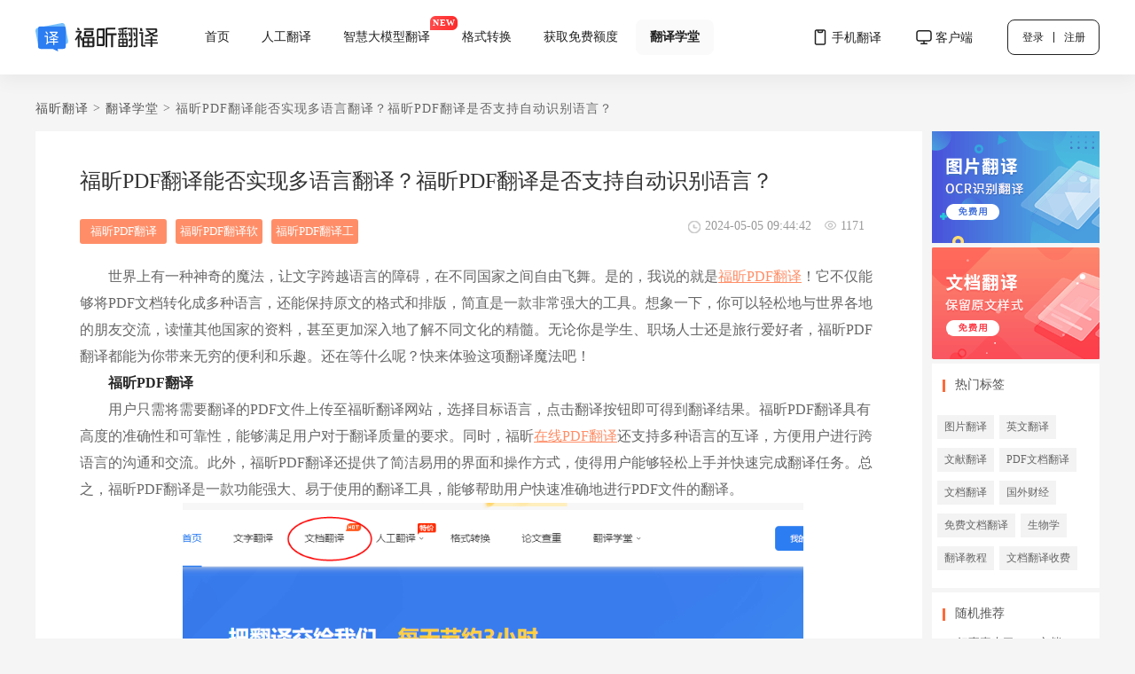

--- FILE ---
content_type: text/html; charset=utf-8
request_url: https://fanyi.pdf365.cn/help/5587
body_size: 7785
content:
<!doctype html>
<html lang="zh-CN">

<head>
  <!-- 不要在这条语句前添加代码，否则会导致这条指令失效 -->
  <meta http-equiv="X-UA-Compatible" content="IE=edge,chrome=1">
  <title>福昕PDF翻译能否实现多语言翻译？福昕PDF翻译是否支持自动识别语言？_实用翻译教程_福昕多语种免费翻译在线版</title>
  <meta name="description"
    content="世界上有一种神奇的魔法，让文字跨越语言的障碍，在不同国家之间自由飞舞。是的，我说的就是福昕PDF翻译！它不仅能够将PDF文档转化成多种语言，还能保持原文的格式和排版，简直是一款非常强大的工具。想象一下，你可以轻松地与世界各地的朋友交流，读懂其他国家的资料，甚至更加深入地了解不同文化的精髓。无论你是学生、职场人士还是旅行爱好者，福昕PDF翻译都能为你带来无穷的便利和乐趣。还在等什么呢？快来体验这项翻">
  <meta name="keywords" content="福昕PDF翻译,福昕PDF翻译软件,福昕PDF翻译工具">
  <meta property="og:site_name" content="福昕pdf文档翻译,免费在线翻译">
  <meta property="og:title" content="福昕PDF翻译能否实现多语言翻译？福昕PDF翻译是否支持自动识别语言？_实用翻译教程_福昕多语种免费翻译在线版">
  <meta property="og:description"
    content="世界上有一种神奇的魔法，让文字跨越语言的障碍，在不同国家之间自由飞舞。是的，我说的就是福昕PDF翻译！它不仅能够将PDF文档转化成多种语言，还能保持原文的格式和排版，简直是一款非常强大的工具。想象一下，你可以轻松地与世界各地的朋友交流，读懂其他国家的资料，甚至更加深入地了解不同文化的精髓。无论你是学生、职场人士还是旅行爱好者，福昕PDF翻译都能为你带来无穷的便利和乐趣。还在等什么呢？快来体验这项翻">
  <meta property="og:type" content="website">
  <meta property="og:url" content="https://fanyi.pdf365.cn/help/5587">
  <link rel="canonical" href="https://fanyi.pdf365.cn/help/5587" />
  <link rel="shortcut icon" href="/fy_static/imgs/translate.ico" type="image/x-icon">
  <link rel="stylesheet" type="text/css" href="/fy_static/css/help.css">
  <link rel="stylesheet" type="text/css" href="/fy_static/css/global.css">
  <link rel="stylesheet" type="text/css" href="/fy_static/css/header.css">
  <link rel="stylesheet" type="text/css" href="/fy_static/css/footer.css">
  <script src="https://fanyi.pdf365.cn/web_auto_login_v2"></script>
  <script src="https://sso.foxitreader.cn/getCookies"></script>
  <script src="https://webapi.pdf365.cn/user/getCookiesV2"></script>
  <script type="text/javascript" src="/fy_static/js/common.js"></script>
</head>

<body class="drag_drop">
<header class="head white">
  <div class="head-left">
    <a href="https://fanyi.pdf365.cn/" class="logo" onclick="setBaiduHmt('logo')">
      <img src="/fy_static/imgs/head/logo.svg" alt="福昕翻译">
    </a>
    <ul>
      <li onclick="setBaiduHmt('首页')"><a href="https://fanyi.pdf365.cn/">首页</a></li>
      <li onclick="setBaiduHmt('人工翻译')">
        <a href="https://fanyipro.pdf365.cn/translateUpload">人工翻译</a>
        <!-- <div class="tip"><span>特价</span></div> -->
        <div class="human-container">
          <div class="human-list">
            <div class="human-left">
              <a href="https://fanyipro.pdf365.cn/drawing" class="cad">
                <p class="human-title">CAD图纸翻译</p>
                <p>16年来，服务5500多个机构</p>
                <img src="/fy_static/imgs/head/cad.png" alt="CAD图纸翻译" class="normal">
                <img src="/fy_static/imgs/head/cad.gif" alt="CAD图纸翻译" class="gif">
              </a>
              <a href="https://fanyipro.pdf365.cn/commanyVip" class="vip">
                <p class="human-title">企业VIP</p>
                <p>适合长期或大量翻译需求</p>
                <img src="/fy_static/imgs/head/vip.png" alt="CAD图纸翻译" class="normal">
                <img src="/fy_static/imgs/head/vip.gif" alt="CAD图纸翻译" class="gif">
              </a>
            </div>
            <div class="human-right">
              <a href="https://fanyipro.pdf365.cn/translateUpload?type=2&rg=1">
                <img src="/fy_static/imgs/head/certificate.png" alt="证件证明翻译">证件证明翻译
              </a>
              <a href="https://fanyipro.pdf365.cn/translateUpload?rg=1">
                <img src="/fy_static/imgs/head/case.png" alt="医疗病历翻译">医疗病历翻译
              </a>
              <a href="https://fanyipro.pdf365.cn/translateUpload?rg=1">
                <img src="/fy_static/imgs/head/contract.png" alt="法律合同翻译">法律合同翻译
              </a>
              <a href="https://fanyipro.pdf365.cn/translateUpload?rg=1">
                <img src="/fy_static/imgs/head/company-introduce.png" alt="公司介绍翻译">公司介绍翻译
              </a>
              <a href="https://fanyipro.pdf365.cn/translateUpload?rg=1">
                <img src="/fy_static/imgs/head/learning.png" alt="学术论文翻译">学术论文翻译
              </a>
              <a href="https://fanyipro.pdf365.cn/translateUpload?rg=1">
                <img src="/fy_static/imgs/head/over-study.png" alt="留学移民翻译">留学移民翻译
              </a>
              <a href="https://fanyipro.pdf365.cn/translateUpload?rg=1">
                <img src="/fy_static/imgs/head/find-job.png" alt="求职简历翻译">求职简历翻译
              </a>
              <a href="https://fanyipro.pdf365.cn/translateUpload?rg=1">
                <img src="/fy_static/imgs/head/introduce.png" alt="产品说明书翻译">产品说明书翻译
              </a>
            </div>
          </div>
        </div>
      </li>
      <li onclick="setBaiduHmt('智慧大模型翻译')">
        <a target="_blank" href="https://fanyi.pdf365.cn/doc/?translate_type=xn" rel="nofollow">
          智慧大模型翻译
        </a>
        <div class="tip"><span>NEW</span></div>
        <div class="desc">
          智能引擎翻译更精准地道，支持 术语选项，翻译更专业
        </div>
      </li>
      <li onclick="setBaiduHmt('格式转换')"><a href="https://www.pdf365.cn/?agent=fxfy">格式转换</a></li>
      <li onclick="setBaiduHmt('获取免费额度')">
        <a rel="nofollow" href="https://fanyi.pdf365.cn/share">获取免费额度</a>
      </li>
      <li class="active" onclick="setBaiduHmt('翻译学堂')">
        <a href="https://fanyi.pdf365.cn/help">翻译学堂</a>
        <div class="discovery-container">
          <div class="discovery">
            <a onclick="setBaiduHmt('译文发现')" target="_blank" href="https://fanyi.pdf365.cn/discovery">译文发现</a>
          </div>
        </div>
      </li>
    </ul>
  </div>
  <div class="head-right">
    <ul class="icons">
      <li class="phone">
        <img src="/fy_static/imgs/head/phone.svg" alt="手机翻译">
        <span>手机翻译</span>
        <div class="phone-list">
          <div class="code-box">
            <img src="/fy_static/imgs/head/code_logo.png" alt="微信小程序">
            <p>微信小程序</p>
            <p>扫一扫 随时翻译</p>
          </div>
          <div class="code-box">
            <img src="/fy_static/imgs/head/ios-code.png" alt="扫码下载APP（iOS版）">
            <p>扫码下载APP（iOS版）</p>
            <p>快速翻译 还原排版</p>
          </div>
        </div>
      </li>
      <li class="pc">
        <img src="/fy_static/imgs/head/pc.svg" alt="客户端">
        <span>客户端</span>
        <div class="pc-list">
          <div class="pc-item">
            <img src="/fy_static/imgs/head/down1.png" alt="一键快速翻译文档">
            <span>一键快速翻译文档</span>
          </div>
          <div class="pc-item">
            <img src="/fy_static/imgs/head/down2.png" alt="多种格式轻松翻译">
            <span>多种格式轻松翻译</span>
          </div>
          <div class="pc-item">
            <img src="/fy_static/imgs/head/down3.png" alt="截图文字识别翻译">
            <span>截图文字识别翻译</span>
          </div>
          <div class="pc-item">
            <img src="/fy_static/imgs/head/down4.png" alt="网银级超加密传输">
            <span>网银级超加密传输</span>
          </div>
          <a href="https://file.foxitreader.cn/file/Channel/FanYi/inpdftr_FoxitTranslatorSetup.exe">立即体验</a>
        </div>
      </li>
    </ul>
    <!-- <a rel="nofollow" href="https://fanyi.pdf365.cn/share" class="share">
      <img src="/fy_static/imgs/head/gift.png" alt="">获取免费额度
    </a> -->
    <div class="login">登录 <span></span> 注册</div>
    <a href="https://fanyi.pdf365.cn/translateOrder" target="_blank" class="my-translate hasLogin none">我的翻译</a>
    <div class="user-info hasLogin none">
      <a href="https://fanyi.pdf365.cn/usercenter/" target="_blank">
        <img src="/fy_static/imgs/head/user_img.png" alt="用户头像" class="avatar user_avatar">
      </a>
      <div class="user-content">
        <div class="user-head">
          <img class="user_avatar" src="/fy_static/imgs/head/user_img.png" alt="用户头像" />
          <div class="user-text">
            <p class="user-name overflow_one"></p>
            <img class="vip svip super-yee none" src="/fy_static/imgs/head/is-svip.svg" alt="翻译超级会员" />
            <img class="vip ocr-vip none" src="/fy_static/imgs/head/is-vip.svg" alt="翻译会员" />
            <img class="vip normal-user" src="/fy_static/imgs/head/not-vip.svg" alt="普通用户" />
            <p class="user-id">ID:<span></span></p>
          </div>
          <a class="btn payUrlSVip super-yee none" href="https://pay.pdf365.cn/fanyi/fanyi.html?entry=fanyisvip"
             target="_blank" onclick="userSetBaiduEvent('续费翻译超级会员')">续费</a>
          <a class="btn payUrlVip ocr-vip none" href="https://pay.pdf365.cn/fanyi/fanyi.html?entry=fanyivip"
             target="_blank" onclick="userSetBaiduEvent('续费翻译会员')">续费</a>
          <a class="btn payUrl normal-user" href="https://pay.pdf365.cn/fanyi/fanyi.html" target="_blank"
             onclick="userSetBaiduEvent('开通翻译会员')">开通权益</a>
        </div>
        <div class="rights">
          <div class="rights-time super-yee none">
            <div class="time-bg">
              <span>翻译超级权益包：</span>
              <span class="right"><span class="expired-time"></span> 到期</span>
            </div>
          </div>
          <div class="rights-time vip ocr-vip none">
            <div class="time-bg">
              <span>翻译权益包：</span>
              <span class="right"><span class="expired-time"></span> 到期</span>
            </div>
          </div>
          <div class="rights-title normal-user">
            <svg width="145" height="16">
              <defs>
                <linearGradient id="grad" x1="100%" x2="0%">
                  <stop offset="0%" style="stop-color: #2c7df1; stop-opacity: 1" />
                  <stop offset="100%" style="stop-color: #2c2cf1; stop-opacity: 1" />
                </linearGradient>
              </defs>
              <text x="0" y="14" fill="url(#grad)" style="font-size: 14px">
                解锁权益包 享更多特权
              </text>
            </svg>
          </div>
          <div class="rights-content">
            <a class="payUrlVip" href="https://pay.pdf365.cn/fanyi/fanyi.html?entry=fanyivip" target="_blank"
               onclick="userSetBaiduEvent('图文介绍')">
              <img src="/fy_static/imgs/head/rights1.svg" alt="文档翻译" />
              <p>文档翻译</p>
            </a>
            <a class="payUrlVip" href="https://pay.pdf365.cn/fanyi/fanyi.html?entry=fanyivip" target="_blank"
               onclick="userSetBaiduEvent('图文介绍')">
              <img src="/fy_static/imgs/head/rights2.svg" alt="图片不限翻" />
              <p>图片不限翻</p>
            </a>
            <a class="payUrlVip ocr-or-super none" href="https://pay.pdf365.cn/fanyi/fanyi.html?entry=fanyivip"
               target="_blank" onclick="userSetBaiduEvent('批量翻译')">
              <img src="/fy_static/imgs/head/rights3.svg" alt="批量翻译" />
              <p>批量翻译</p>
            </a>
            <a class="payUrlVip ocr-or-super none" href="https://pay.pdf365.cn/fanyi/fanyi.html?entry=fanyivip"
               target="_blank" onclick="userSetBaiduEvent('享受特权')">
              <img src="/fy_static/imgs/head/rights4.svg" alt="享受特权" />
              <p>享受特权</p>
            </a>
            <a class="payUrlVip normal-user" href="https://pay.pdf365.cn/fanyi/fanyi.html?entry=fanyivip"
               target="_blank" onclick="userSetBaiduEvent('翻译特权')">
              <img src="/fy_static/imgs/head/rights3.svg" alt="翻译特权" />
              <p>翻译特权</p>
            </a>
            <a class="payUrlVip normal-user" href="https://pay.pdf365.cn/fanyi/fanyi.html?entry=fanyivip"
               target="_blank" onclick="userSetBaiduEvent('开通会员')">
              <img src="/fy_static/imgs/head/rights4.svg" alt="开通特权" />
              <p>开通特权</p>
            </a>
          </div>
        </div>
        <div class="person">
          <div class="person-head">
            <img class="balance" src="/fy_static/imgs/head/balance.svg" alt="额度" />
            剩余额度：<span class="bold integral"></span>
            <a class="pay payUrlQuota" href="https://pay.pdf365.cn/fanyi/fanyi.html?entry=quota"
               onclick="userSetBaiduEvent('充值额度')" target="_blank">
              充值<img src="/fy_static/imgs/head/arrow-blue.svg" alt="充值" />
            </a>
          </div>
          <div class="person-content">
            <a class="person-item" href="https://fanyi.pdf365.cn/usercenter" target="_blank">
              <img src="/fy_static/imgs/head/icon1.svg" alt="个人中心" />
              个人中心
            </a>
            <a class="person-item" href="https://fanyi.pdf365.cn/translateOrder" target="_blank">
              <img src="/fy_static/imgs/head/icon2.svg" alt="我的翻译" />
              我的翻译
            </a>
            <a class="person-item" href="https://fanyi.pdf365.cn/usercenter?coupon=1" target="_blank">
              <img src="/fy_static/imgs/head/coupon.svg" alt="优惠券" />
              优惠券
            </a>
            <a class="person-item forgotPass" href="https://account.foxitreader.cn/usercenter" target="_blank">
              <img src="/fy_static/imgs/head/icon4.svg" alt="修改密码" />
              修改密码
            </a>
            <div class="person-item logout">
              <img src="/fy_static/imgs/head/icon5.svg" alt="退出登录" />
              退出登录
            </div>
          </div>
        </div>
      </div>
    </div>
  </div>
</header>
  <!-- 内容区 -->
  <div id="content">
    <!-- banner -->
    <div class="article-ad-top">
          </div>
    <div class="crumbs">
      <p>
        <a href="https://fanyi.pdf365.cn/" target="_blank">福昕翻译</a>
      </p>
      <span>&gt;</span>
      <p><a href="/help">翻译学堂</a></p>
      <span>&gt;</span>
      <p>福昕PDF翻译能否实现多语言翻译？福昕PDF翻译是否支持自动识别语言？</p>
      <div class="clear"></div>
    </div>
    <div class="container flex justify-between">
      <!-- 帮助中心 -->
      <div class="align-self">
        <!-- 文章 -->
        <div class="article_box">
          <div class="title">
            <h1>福昕PDF翻译能否实现多语言翻译？福昕PDF翻译是否支持自动识别语言？</h1>
          </div>
          <div class="Keylabel">
                        <a href="/help/tags/10198">福昕PDF翻译</a>
                                    <a href="/help/tags/10199">福昕PDF翻译软件</a>
                                    <a href="/help/tags/10200">福昕PDF翻译工具</a>
                                    <div>
              <i class="ViewNumber-icon"></i>
              1171            </div>

            <div>
              <i class="Keylabeltime-icon"></i>
              2024-05-05 09:44:42            </div>
          </div>
          <section id="faq-content">
            <p>世界上有一种神奇的魔法，让文字跨越语言的障碍，在不同国家之间自由飞舞。是的，我说的就是<a href="https://fanyi.pdf365.cn/" target="_blank" rel="noopener">福昕PDF翻译</a>！它不仅能够将PDF文档转化成多种语言，还能保持原文的格式和排版，简直是一款非常强大的工具。想象一下，你可以轻松地与世界各地的朋友交流，读懂其他国家的资料，甚至更加深入地了解不同文化的精髓。无论你是学生、职场人士还是旅行爱好者，福昕PDF翻译都能为你带来无穷的便利和乐趣。还在等什么呢？快来体验这项翻译魔法吧！</p><h3 style="font-weight: bold; color: #282828; font-size: 16px;">福昕PDF翻译</h3><p>用户只需将需要翻译的PDF文件上传至福昕翻译网站，选择目标语言，点击翻译按钮即可得到翻译结果。福昕PDF翻译具有高度的准确性和可靠性，能够满足用户对于翻译质量的要求。同时，福昕<a href="https://fanyi.pdf365.cn/tags/264" target="_blank" rel="noopener">在线PDF翻译</a>还支持多种语言的互译，方便用户进行跨语言的沟通和交流。此外，福昕PDF翻译还提供了简洁易用的界面和操作方式，使得用户能够轻松上手并快速完成翻译任务。总之，福昕PDF翻译是一款功能强大、易于使用的翻译工具，能够帮助用户快速准确地进行PDF文件的翻译。</p><p style="text-align: center;"><img src="https://cad-website.oss-cn-beijing.aliyuncs.com/upload/article/seo/a8/59f34164bf4c42258b6dc99dcc6a01.png" alt="福昕PDF翻译" width="700"></p><h3 style="font-weight: bold; color: #282828; font-size: 16px;">福昕PDF翻译具体教程!</h3><p>使用福昕PDF翻译非常简单，只需打开<a class="infotextkey" href="https://fanyi.pdf365.cn" target="_blank" rel="noopener">福昕翻译</a>网站，选择需要翻译的PDF文件，然后选择目标语言。福昕PDF翻译会自动识别文档中的文字，并将其翻译成目标语言。用户还可以根据需要调整翻译结果的格式和布局。福昕PDF翻译支持多种语言翻译，翻译结果准确可靠。此外，福昕PDF翻译还提供在线翻译服务，用户可以将需要翻译的文本直接输入到翻译框中，即可获得翻译结果。总之，福昕PDF翻译是一款方便实用的翻译工具，能够帮助用户轻松完成PDF文档的翻译工作。</p><p style="text-align: center;"><img src="https://cad-website.oss-cn-beijing.aliyuncs.com/upload/article/seo/65/12360300cdc886c116afba2670115e.png" alt="福昕PDF翻译" width="700"></p><p>&nbsp;</p><p>通过该网站，用户可以轻松将PDF文档快速、准确地翻译成各种语言。该网站采用先进的翻译技术和算法，能够识别并保留原文件的格式和布局，确保翻译后的文档与原始文档一致。同时，这个工具还提供多种翻译选项和功能，例如批量翻译、<a href="https://fanyi.pdf365.cn/tags/91" target="_blank" rel="noopener">图片翻译</a>、自动语言检测和人工翻译审校等，满足不同用户的需求。使用这个工具，不仅能够节省翻译时间和精力，还能够提高工作效率和准确性。总之，这个工具是一款可靠、高效的翻译工具，为用户提供便捷、优质的翻译服务。</p>          </section>

          <div class="article_next_prev">
            <div class="article_prev">
              <span>上一篇：</span>
                            <a href="/help/5586" target="_blank" title="PDF翻译免费？如何免费翻译PDF？">PDF翻译免费？如何免费翻译PDF？</a>
                          </div>
            <div class="article_next">
              <span>下一篇：</span>
                            <a href="/help/5588" target="_blank" title="免费英语翻译软件真的好用吗？免费英语翻译软件是否可靠？">免费英语翻译软件真的好用吗？免费英语翻译软件是否可靠？</a>
                          </div>
            <div class="clear"></div>
          </div>
        </div>
        <!-- 文章详情页底部 -->
        <div class="article-ad-bottom">
                    <a href="https://file.foxitreader.cn/file/Channel/FanYi/seoD_FoxitTranslatorSetup.exe" rel="nofollow" target="_blank" onclick="_hmt.push(['_trackEvent', '文章详情页底部', '点击', '${ad.id}'])">
            <img src="https://s3.cn-north-1.amazonaws.com.cn/fanyi.file.foxitreader.cn/yee/faqImages/d8f71bada8ba4e8388bfebdaa6e99cff/20211119165231313675.gif">
          </a>
                  </div>
      </div>

      <div class="container-HotTags">
        <div class="HotTags">
          <div>
            <a href="https://fanyi.pdf365.cn/free?agent=seoD" target="_blank">
              <img src="https://fanyi.pdf365.cn/static/img/trans-ocr.png">
            </a>
          </div>
          <div class="Guess-item">
            <a href="https://fanyi.pdf365.cn/doc?agent=seoD" target="_blank">
              <img src="https://fanyi.pdf365.cn/static/img/trans-doc.png">
            </a>
          </div>
          <div class="HotTags-item Guess-item">
            <div class="tages-title">
              <i class="decorate"></i>
              <h2>热门标签</h2>
            </div>
                        <a href="/help/tags/91" class="tags" title="图片翻译">图片翻译</a>
                        <a href="/help/tags/78" class="tags" title="英文翻译">英文翻译</a>
                        <a href="/help/tags/101" class="tags" title="文献翻译">文献翻译</a>
                        <a href="/help/tags/1" class="tags" title="PDF文档翻译">PDF文档翻译</a>
                        <a href="/help/tags/20" class="tags" title="文档翻译">文档翻译</a>
                        <a href="/help/tags/10" class="tags" title="国外财经">国外财经</a>
                        <a href="/help/tags/281" class="tags" title="免费文档翻译">免费文档翻译</a>
                        <a href="/help/tags/24" class="tags" title="生物学">生物学</a>
                        <a href="/help/tags/90" class="tags" title="翻译教程">翻译教程</a>
                        <a href="/help/tags/1000" class="tags" title="文档翻译收费">文档翻译收费</a>
                      </div>
          <div class="HotTags-item Guess-item">
            <div class="tages-title">
              <i class="decorate"></i>
              <h2>随机推荐</h2>
            </div>
            <ul class="Guess-ul">
                            <li>
                <a href="/help/298" title="好事真来了!PDF文档翻译免费，还可以赚一笔?">好事真来了!PDF文档翻译免费，还可以赚一笔?</a>
              </li>
                            <li>
                <a href="/help/312" title="文档翻译免费丨pdf整篇自动翻译">文档翻译免费丨pdf整篇自动翻译</a>
              </li>
                            <li>
                <a href="/help/334" title="重庆扫描件翻译哪家比较靠谱？">重庆扫描件翻译哪家比较靠谱？</a>
              </li>
                            <li>
                <a href="/help/340" title="长沙文件翻译的办法是什么">长沙文件翻译的办法是什么</a>
              </li>
                            <li>
                <a href="/help/342" title="阜新word翻译办法介绍">阜新word翻译办法介绍</a>
              </li>
                            <li>
                <a href="/help/382" title="保定word翻译的有效方式">保定word翻译的有效方式</a>
              </li>
                            <li>
                <a href="/help/438" title="天津文献翻译方法有哪些？">天津文献翻译方法有哪些？</a>
              </li>
                            <li>
                <a href="/help/442" title="毕节word翻译去哪里比较好？在线翻译平台介绍">毕节word翻译去哪里比较好？在线翻译平台介绍</a>
              </li>
                            <li>
                <a href="/help/462" title="杭州pdf翻译在线整篇翻译方法是什么？具体步骤分享">杭州pdf翻译在线整篇翻译方法是什么？具体步骤分享</a>
              </li>
                            <li>
                <a href="/help/481" title="漳州文档翻译是使用的什么平台，做到了一键翻译">漳州文档翻译是使用的什么平台，做到了一键翻译</a>
              </li>
                            <li>
                <a href="/help/491" title="ppt文档翻译价格的影响因素是什么？">ppt文档翻译价格的影响因素是什么？</a>
              </li>
                            <li>
                <a href="/help/514" title="翻译pdf文献费用有免费的吗？">翻译pdf文献费用有免费的吗？</a>
              </li>
                            <li>
                <a href="/help/519" title="pdf文献翻译费用是多少？">pdf文献翻译费用是多少？</a>
              </li>
                            <li>
                <a href="/help/522" title="有文献翻译免费的翻译吗？">有文献翻译免费的翻译吗？</a>
              </li>
                            <li>
                <a href="/help/553" title="​在沈阳文档翻译哪个好用？操作方法是什么？">​在沈阳文档翻译哪个好用？操作方法是什么？</a>
              </li>
                          </ul>
          </div>
        </div>
      </div>
    </div>

    <div class="content-b-list-s">
      <div class="content-b-list article_details clear">
        <ul class="new_ul">
          <li>
            <h2>相关文章</h2>
          </li>
                    <li>
            <i></i>
            <a href="/help/6473" target="_blank" title="PDF文档翻译软件有哪些？福昕PDF翻译要怎么操作？">PDF文档翻译软件有哪些？福昕PDF翻译要怎么操作？</a>
          </li>
                    <li>
            <i></i>
            <a href="/help/5872" target="_blank" title="福昕翻译PDF能翻译吗？福昕翻译PDF如何使用？">福昕翻译PDF能翻译吗？福昕翻译PDF如何使用？</a>
          </li>
                    <li>
            <i></i>
            <a href="/help/5686" target="_blank" title="福昕翻译文档能否实现多语言翻译？福昕翻译文档如何使用？">福昕翻译文档能否实现多语言翻译？福昕翻译文档如何使用？</a>
          </li>
                    <li>
            <i></i>
            <a href="/help/5626" target="_blank" title="福昕翻译PDF能否实现多语言翻译？是否可以自动识别PDF文字进行翻译？">福昕翻译PDF能否实现多语言翻译？是否可以自动识别PDF文字进行翻译？</a>
          </li>
                    <li>
            <i></i>
            <a href="/help/5596" target="_blank" title="福昕翻译软件能实现多语种翻译吗？福昕翻译软件支持离线使用吗？">福昕翻译软件能实现多语种翻译吗？福昕翻译软件支持离线使用吗？</a>
          </li>
          
        </ul>
        <ul class="new_ul">
          <li>
            <h2>最新文章</h2>
          </li>
                    <li>
            <i></i>
            <a href="/help/6410" target="_blank" title="对比10个翻译软件后，我推荐这个免费在线翻译工具！">对比10个翻译软件后，我推荐这个免费在线翻译工具！</a>
          </li>
                    <li>
            <i></i>
            <a href="/help/6688" target="_blank" title="韩语翻译有哪些好用的在线翻译工具？有免费的韩语翻译器吗？">韩语翻译有哪些好用的在线翻译工具？有免费的韩语翻译器吗？</a>
          </li>
                    <li>
            <i></i>
            <a href="/help/6689" target="_blank" title="怎么将拉丁语翻译成中文？如何免费翻译拉丁语文档成中文？">怎么将拉丁语翻译成中文？如何免费翻译拉丁语文档成中文？</a>
          </li>
                    <li>
            <i></i>
            <a href="/help/6690" target="_blank" title="英汉翻译怎么在线操作？有哪些好用的在线翻译工具？">英汉翻译怎么在线操作？有哪些好用的在线翻译工具？</a>
          </li>
                    <li>
            <i></i>
            <a href="/help/6686" target="_blank" title="英译中有哪些好用的翻译器？支持免费将英语文档翻译成中文吗？">英译中有哪些好用的翻译器？支持免费将英语文档翻译成中文吗？</a>
          </li>
                  </ul>
      </div>
    </div>
  </div>
  <!-- 底部 -->
  <div id="footer">
    <div class="footer_content">
      <div class="hot_list">
        <ul>
          <li>热门功能</li>
          <li><a href="https://fanyi.pdf365.cn/doc">文档翻译</a></li>
          <li><a href="https://fanyi.pdf365.cn/free">文字翻译</a></li>
          <li><a href="https://fanyi.pdf365.cn/free">图片识别翻译</a></li>
          <li><a href="https://paper.pdf365.cn/" target="_blank" rel=”nofollow”>免费论文查重</a></li>
        </ul>
      </div>
      <div class="translate_list">
        <ul>
          <li>人工翻译</li>
          <li><a href="https://fanyipro.pdf365.cn/translateUpload?rg=1">产品说明翻译</a></li>
          <li><a href="https://fanyipro.pdf365.cn/translateUpload?rg=1">学术论文翻译</a></li>
          <li><a href="https://fanyipro.pdf365.cn/translateUpload?type=2&rg=1">学历认证翻译</a></li>
          <li><a href="https://fanyipro.pdf365.cn/drawing">CAD图纸翻译</a></li>
          <li><a href="https://fanyipro.pdf365.cn/translateFile">人工翻译价格</a></li>
        </ul>
      </div>
      <div class="company_server_list">
        <ul>
          <li>企业服务</li>
          <li><a href="https://fanyi.pdf365.cn/enterprise" target="_blank" rel="nofollow">翻译企业版</a>
          </li>
          <li><a href="https://fanyi.pdf365.cn/open" target="_blank" rel="nofollow">开放平台</a></li>
          <li><a href="https://fanyi.pdf365.cn/about" target="_blank">关于我们</a></li>
          <li><a href="https://www.foxitcloud.cn/" target="_blank" ref="nofollow">福昕云办公</a></li>
        </ul>
      </div>
      <div class="other_server_list">
        <ul>
          <li>其他服务</li>
          <li><a href="https://fanyi.pdf365.cn/help">翻译学堂</a></li>
          <li><a href="https://fanyi.pdf365.cn/city" target="_blank">文档翻译哪家好</a></li>
          <li><a href="https://fanyi.pdf365.cn/cloudTags" target="_blank">标签云</a></li>
          <li><a href="https://fanyi.pdf365.cn/qa" target="_blank">常见问题</a></li>
          <li><a class="payUrl" href="http://pay.pdf365.cn/fanyi/fanyi.html" target="_blank">立即购买</a>
          </li>
        </ul>
      </div>
      <div class="contact_list">
        <ul>
          <li>联系方式</li>
          <li>

            <div class="connect_links wx">
              <div class="tips">
                <span>微信扫码联系客服</span>
                <img src="/fy_static/imgs/footer/code.png" alt="code">
                <em></em>
              </div>
              <i></i>
            </div>
            <div class="links qq_link">
              <div class="contact_tips">
                <div class="tips_title">客服QQ：</div>
                <P class="tips_text">2852516945</P>
                <P>周一到周日9：00~18：00</P>
              </div>
              <a href="https://wpa1.qq.com/LP1HyMN0?_type=wpa&amp;qidian=true" target="_blank">
                <i class="qq"></i>
              </a>
            </div>
            <div class="links">
              <i class="email">
                <div class="contact_tips">
                  <div class="tips_title">合作邮箱：</div>
                  <P class="tips_text">hezuo@foxitsoftware.cn</P>
                  <P>周一到周日9:00~22:00</P>
                </div>
              </i>
            </div>
            <div class="links">
              <i class="phone">
                <div class="contact_tips">
                  <div class="tips_title">人工翻译顾问：</div>
                  <P class="tips_text">13720877639</P>
                  <P>周一到周五9：00~18：00</P>
                </div>
              </i>
            </div>
          </li>
          <li>用户交流QQ群: <a class="qq_group" target="_blank"
              href="//shang.qq.com/wpa/qunwpa?idkey=cc41141a0440f7d2eb1e7844af63990f36b4107ba05d07627c92f79f9d087ea0">715165128</a>
          </li>
        </ul>
      </div>
    </div>
    <div class="clear"></div>
    <p class="footer_explains">©2025 Foxit Software Incorporated. All rights reserved.
      <a href="https://beian.miit.gov.cn/#/Integrated/index" target="_blank">闽ICP备17018324号-1</a>
    </p>
  </div>
</body>
<script src="https://cdn.foxitreader.cn/js/jquery.min.js"></script>
<script src="https://cdn.foxitreader.cn/js/jquery.cookie.js"></script>
<script src="https://cdn.foxitreader.cn/polyfill/polyfill.js"></script>
<script type="text/javascript" src="https://cdn.foxitreader.cn/foxit_accout_switch/0.0.8/bundle.umd.js"></script>
<script type="text/javascript" src="https://cdn.foxitreader.cn/foxit_sso_cookie/3.0.1/bundle.umd.js"></script>
<script src="/fy_static/js/setCookie.js"></script>
<script src="/fy_static/js/headernew.js"></script>
<script src="https://pv.sohu.com/cityjson?ie=utf-8"></script>
</html>

--- FILE ---
content_type: text/css
request_url: https://fanyi.pdf365.cn/fy_static/css/help.css
body_size: 5950
content:
html{
  height: 100%;
}

ul,li{
  list-style: none;
}
body{
  min-height: 100%;
  position: relative;
  background-color: #f5f5f5;
}
#content .article_box section img {
  max-width: 100%;
  height: auto !important;
}
#content{
  min-width: 1200px;
}
#content .crumbs{
  font-size: 14px;
  color: #666;
  width: 1200px;
  margin: 30px auto 16px;
  letter-spacing: 1px;
}
#content .crumbs_help{
  width: 1000px !important;
}
#content .crumbs a:hover {
color: #FF8E67
}
#content .crumbs a:active {
color: #fe7326;
}
#content .crumbs p{
  float: left;
}
#content .crumbs span{
  float: left;
  margin:  0 5px;
}

#content .container{
  width: 1200px;
  margin: 0 auto;
  min-height: 750px;
  margin-bottom: 65px;
  position: relative;
}
#content .container .faq_box{
  width: 1000px;
  margin: 0 auto;
  background: #fff;
  overflow: hidden;
}
#content .container .article_box {
  width: 900px;
  /* margin: 0 auto; */
  background: #fff;
  overflow: hidden;
  padding: 40px 50px;
}
#content .container .faq_box .faq_l {
  float: left;
  width: 200px;
  padding-top: 32px;
}
#content .container .faq_box .faq_l li {
  /* width: 198px; */
  height: 42px;
  line-height: 42px;
  text-align: center;
}
#content .container .faq_box .faq_l li {
  font-size: 15px;
  color: #444444;
}
#content .container .faq_box .faq_l .active,
#content .container .faq_box .faq_r .active  {
  background: #f5f5f5;
  border-left: 2px solid #ff8e67;
}
#content .container .faq_box .faq_l .active a {
  color: #ff8e67;
}
#content .container .faq_box .faq_l a:hover {
color: #ff8e67;
}
#content .container .faq_box .faq_l a:active {
color: #fe7326;
}
#content .container .faq_box .faq_b p {
  text-align: center;
  font-size: 15px;
  color: #444444;
  height: 42px;
  line-height: 42px;
  cursor: pointer;
}
#content .container .faq_box .faq_b li {
  font-size: 13px;
  color: #444444;
  height: 36px;
  line-height: 36px;
  border-left: 2px solid #fff;
  text-align: left;
  padding-left: 66px;
}
#content .container .faq_box .faq_r {
  float: left;
  width: 699px;
  padding: 40px 50px;
  border-left:1px solid #ebebeb;
  position: relative;
}
#content .content-b-list-s {
width: 100%;
background: #fff;
}
.content-b-list{
  overflow: hidden;
}
/* #content .content-b-list ul {
float: left;
width: 25%
} */
.content-b-list-s .content-b-list .new_ul li i {
  width: 4px;
  height: 4px;
  background: #999;
  display: block;
  float: left;
  margin: 8px 10px 0 0;
  border-radius: 20px;
}
#content .content-b-list ul li:first-child {
  margin-top: 16px;
 /*margin-bottom: 25px;*/
}
#content .content-b-list .new_ul li:first-child {
  font-size: 16px;
  color: #666;
  font-weight: 700;
  margin-bottom: 25px;
  cursor: default;
}
#content .content-b-list ul li {
font-size: 14px;
color: #999;
margin-bottom: 20px;
text-align: left;
cursor: pointer;
  list-style: disc;
  color:#e7e7e7;
}
#content .content-b-list ul li a{
color: #666;
}
#content .content-b-list .new_ul li a{
color: #999;
}
/*#content .content-b-list ul li:first-child:hover {
color: #ff8e67;
}*/
#content .content-b-list ul li a:hover {
color: #ff8e67;
}
#content .content-b-list ul li span {
  font-size: 9px;
}
#content .foot_hotword{
  width: 1200px;
  margin: 0 auto;
  /*padding-bottom: 30px; */
}
#content .foot_hotword p{
  display: block;
  min-width: 960px;
  height: 65px;
  line-height: 100px;
  margin: 0 auto;
  font-size: 16px;
  text-align: left;
  color: #777777;

}
#content .foot_hotword p{
  white-space: nowrap;
}
#content .foot_hotword p span{
  font-size: 16px;
}
#content .foot_info{
  height: 90px;
}
#content .foot_hotword a{
  color: #777777;
  font-size: 16px;
}
#content .foot_hotword a:hover{
  color: #ff8e68;
}
#content .foot_hotword .split{
  margin: 0 20px;
}
#content .faq_box .title{
  font-size: 18px;
  color: #333;
  margin-bottom: 35px;
}
#content .faq_box .title span{
  float: left;
  border-left: 3px solid #FF8E67;
  padding-left: 10px;
}
#content .faq_box .faq_item{
  margin-top: 40px;
}
/* #content .faq_box .faq_item:hover .faq_tit{
  color: #ff8e67;
} */
#content .faq_box .faq_item .faq_tit:hover{
  color: #ff8e67
}
#content .faq_box .faq_item .faq_tit{
  font-size: 16px;
  font-weight: bold;
  color: #333;
  cursor: pointer;
}
/* #content .faq_box .faq_item:hover .faq_desc{
  color: #999;
} */
#content .faq_box .faq_item .faq_desc span:hover{
  color:#999;
}
#content .faq_box .faq_item .faq_desc{
  float: left;
  width: 100%;
  max-height: 78px;
  overflow: hidden;
  margin-top: 12px;
  font-size: 16px;
  line-height: 26px;
  color: #666;
  position: relative;
  word-wrap: normal!important;
  /* display: -webkit-box;
  -webkit-line-clamp: 3;
  -webkit-box-orient: vertical; */
}
#content .faq_box .faq_item .faq_desc .fake_l{
  content: '';
  float: left;
  height: 70px;
  width: 5px;
  /* margin-right: -5px; */
}
#content .faq_box .faq_item .faq_desc .fake_r{
  content: '...';
  float: right;
  position: relative;
  width: 3em;
  padding-right: 5px;
  text-align: right;
  margin-left: -3em;
  left: 100%;
  top: -15px;
  background: linear-gradient(to right,rgba(255, 255, 255, 0),rgba(255, 255, 255, 1) 75%, rgba(255, 255, 255, 1));
  filter:alpha(opacity=0 finishopacity=100 style=1 startx=0,starty=15,finishx=70,finishy=15) progid:DXImageTransform.Microsoft.gradient(startcolorstr=#ffffffff,endcolorstr=#ffffffff,gradientType=1);
}
#content .faq_box .faq_item .faq_desc span{
  float: right;
  display: block;
  width: 100%;
  margin-left: -5px;
  /* max-height: 70px; */
  word-wrap: break-word;
  cursor: pointer;
}
#content .faq_box .faq_item .faq_desc span {
  overflow : hidden;
  text-overflow: ellipsis;
  display: -webkit-box;
  -webkit-line-clamp: 3;
  -webkit-box-orient: vertical;
  text-indent: 32px;
}
/* #content .faq_box .faq_item .faq_desc::after{
  content: '...';
  position: absolute;
  right: 0px;
  bottom: 0;
  display:block;
  height: 23px;
  line-height: 23px;
  width: 20px;
  color: #666;
  font-size: 14px;
  background-color: #fff;
} */

/* 分页 */
#content .pagingbox{
  /* position: absolute;
  left: 240px;
  bottom: 40px; */
  margin-top: 48px;
  text-align: center;
  height: 32px;
}
#content .pagingbox ul {
  display: inline-block;
  height: 32px;
}
#content .pagingbox ul li {
  float: left;
  width: 30px;
  height: 30px;
  margin: 0 3px;
  line-height: 30px;
  text-align: center;
  border: 1px solid #ddd;
  background-color: #fff;
  border-radius: 3px;

}
#content .pagingbox ul li.page.active{
  background: #ff8e68;
  border: 1px solid #ff8e68;
  color: #999;
}
#content .pagingbox ul li:hover{
  border: 1px solid #ff8e67;
  color: #fff;

}
#content .pagingbox ul li a{
  display: inline-block;
  width: 100%;
  height: 100%;
  color: #999;
}
#content .pagingbox ul li.page.active a{
  color: #fff;
  background: #ff8e67;
}
#content .pagingbox ul li:hover a{
  color: #ff8e67;
}


/* 文章 */
#content .article_box .title{
  text-align: right;
  font-size: 24px;
  color: #333;
  font-weight: bold;
  overflow: hidden;
}
#content .article_box .title h1{
  float: left;
}
#content .article_box .title .time_box{
  float: none;
  font-size: 14px;
  font-weight: normal;
  color: #999;
  vertical-align: bottom;
}
#content .article_box section{
  margin-top: 22px;
  font-size: 16px;
  line-height: 30px;
  color: #666;
  text-indent: 2em;
}
#content .article_box section img {
max-width: 100%;
margin: 0 auto;
}
#content .article_box .article_next_prev{
  font-size: 14px;
  color: #666;
  margin-top: 80px;
}
#content .article_box .article_next_prev a{
  display: inline-block;
  width: 180px;
  white-space: nowrap;
  overflow: hidden;
  text-overflow: ellipsis;
  text-decoration: underline;
}
#content .article_box .article_next_prev a:hover{
  color: #ff8e67;
}
#content .article_box .article_next_prev span{
  float: left;
}
#content .article_box .article_next_prev .article_prev{
  float: left;
}
#content .article_box .article_next_prev .article_next{
  float: right;
}
#content .article_box .section-in h3 {
  font-size: 20px;
  color: #333;
  text-align: center;
  margin-bottom: 32px;
}
#content .article_box .section-in p {
  margin-left: 120px;
  font-size: 14px;
  color: #333;
  margin-bottom: 14px;
  margin-top: 17px;
  font-weight: 700;
}
#content .article_box .section-in span {
  font-size: 14px;
  color: #666;
  margin-left: 120px;
  display: block;
  margin-bottom: 10px;
}


.new {
background-position: -46px -190px;
width: 22px;
height: 11px;
}

#foot_share ul::after {
content: '';
display: block;
height: 0;
clear: both
}

#foot_share ul li {
position: relative;
float: left;
margin-right: 20px
}

#foot_share ul li i {
display: block
}



#foot_share li:hover i+.sharebar-r,#foot_share li:hover i+.sharebar-wx-r {
display: block
}

#foot_share .sharebar-r {
display: none;
position: absolute;
left: -75px;
top: -90px;
width: 170px;
height: 85px;
}


#foot_share .sharebar-r h3 {
font-size: 14px;
color: #333;
font-weight: 700;
text-align: left;
text-indent: 20px;
margin: 13px 0 0 0
}

#foot_share .sharebar-r p {
font-size: 12px;
color: #666;
text-align: left;
text-indent: 20px;
margin-top: 2px
}

#foot_share .sharebar-wx-r {
display: none;
position: absolute;
width: 100px;
height: 110px;
left: -40px;
top: -115px
}
.service-button-hidden {
  visibility: hidden;
}
#content .article_box section a {
  text-decoration: underline;
  color: #ff8e67;
}
/* new */
#content .content-b-list .new_ul {
  float: left;
  width: 41%;
  padding-left: 13px;
}
#content .content-b-list .new_ul:last-child{
  margin-left: 132px;
}
#content .content-b-list{
  width: 1200px;
  margin: 0px auto;
  padding: 66px 0 42px 0;
}
#content .article_details{
  width: 1000px;
  margin: 0px auto;
  padding: 66px 0 42px 0;
}
#content .content-b-list .new_ul li {
  font-size: 14px;
  color: #999;
  margin-bottom: 20px;
  text-align: left;
  text-indent: 0px;
  cursor: pointer;
  overflow: hidden;
  text-overflow: ellipsis;
  white-space: nowrap;
  width: 405px;
}
#content .content-b-list .new_ul li a:hover{
  text-decoration: underline;
}
#content .content-b-list .new_ul li h2{
  font-size: 16px;
  color: #666;
  font-weight: 700;
  margin-bottom: 0;
  cursor: default;
}
.cooperation-link{
  display: inline-block;
  display: block;
  height: 45px;
  width: 145px;
  position: absolute;
  bottom: 143px;
  left: 269px;
}
/* 新版头部样式 */
.home-header{
  width: 100%;
  height: 68px;
  background: #fff;
  position: relative;
}
.home-icon{
  float: left;
  display: inline-block;
  position: relative;
}
.header_logo{
  width: 210px;
  height: 42px;
  margin: 12px 45px 0 30px;
  border: none;
}
.header_text{
  font-size: 12px;
  color: #676767;
  display: inline-block;
  margin-left: 82px;
  position: absolute;
  top: 40px;
}
.head-list{
  float: left;
}
.head-list ul{
  margin: 0;
}
.head-list ul li a, .head-list ul li div{
  color: #666;
  font-size: 14px;
  line-height: 65px;
}
.head-list ul .homepages{
  border-bottom: 3px solid #ff8e68;
}
.head-list ul .homepages a{
  color: #ff8e68;
}
.head-list ul li{
  float: left;
  list-style: none;
  height: 65px;
  margin-left: 44px;
  cursor: pointer;
  position: relative;
}
.head-login{
  height: 58px;
  line-height: 58px;
}
.head-login .head-land-t .head-land-t-img{
  border-radius: 50%;
  float: left;
  width: 30px;
  height: 30px;
  margin-top: 10px;
}
.head-login .head-land-t .nickname{
  float: left;
  margin: 5px 15px 0 15px;
  font-size: 12px;
  max-width: 68px;
  white-space: nowrap;
  overflow: hidden;
  text-overflow: ellipsis;
}
.head-land-t .userInformation .userInformation-t .nickname, .userInformation-t .id{
  line-height: 20px;
  float: none;
  font-size: 12px;
  color: #fff;
  text-align: left;
}
.header-land-xl{
  width: 0;
  height: 0;
  padding: 0;
  border-left: 5px solid transparent;
  border-right: 5px solid transparent;
  border-top: 8px solid #666;
  float: left;
  margin: 20px 0 0 5px;
}
.head-login:hover .header-land-xl{
  display: none;
}
.head-login:hover .header-land-xl-down{
  width: 0;
  height: 0;
  padding: 0;
  border-left: 5px solid transparent;
  border-right: 5px solid transparent;
  border-bottom: 8px solid #666;
  float: left;
  margin: 20px 0 0 5px;
}
.userInformation{
  position: absolute;
  z-index: 999;
  width: 205px;
  height: 200px;
  right: 20px;
  top: 50px;
  display: none;
}
.userInformation-t{
  overflow: hidden;
  padding: 19px 0 19px 17px;
  background: #ff8e68;
  border-top-left-radius: 3px;
  border-top-right-radius: 3px;
  -webkit-box-shadow: 0 0 5px #ccc;
  box-shadow: 0 0 5px #ccc;
  display: block;
  height: 55px;
}
.userInformation-b{
  background: #fff;
  border-bottom-left-radius: 3px;
  border-bottom-right-radius: 3px;
  -webkit-box-shadow: 0 0 5px #ccc;
  box-shadow: 0 1px 5px #ccc;
  padding-bottom: 7px;
  padding-top: 6px;
  border: 1px solid #ccc;
  filter: progid:DXImageTransform.Microsoft.Shadow(color="#cccccc",Direction=155,Strength=4);
  border-top: none;
}
.userInformation-t img{
  float: left;
  width: 54px;
  height: 54px;
  margin-right: 20px;
}
.userInformation-b p, .userInformation-b p a{
  font-weight: 400;
  color: #6b6b6b;
  font-size: 12px;
}
.userInformation-b p{
  line-height: 20px;
  text-indent: 13px;
  cursor: pointer;
  text-align: left;
  margin: 12px 0;
}
.userInformation-b p:hover, .userInformation-b p a:hover {
  color: #ff8e68;
}
.tools{
  padding-right: 20px;
}
.direct, .direct_c{
  position: absolute;
  width: 0;
  height: 0;
  border-right: 5px solid transparent;
  border-left: 5px solid transparent;
}
.direct{
  top: 50%;
  right: 0;
  left: 60px;
  border-top: 5px solid #666;
  margin-top: -2px;
}
.direct_c{
  top: -6px;
  left: -5px;
  border-top: 5px solid #fff;
}
.wecode{
  width: 191px;
  height: 235px;
  position: absolute;
  z-index: 99999;
  left: 50%;
  margin-left: -95px;
  top: 40px;
  display: none;
}
.mobile:hover .wecode{
  display: block;
}
.wechart_icon{
  width: 142px;
  height: 142px;
  display: inline-block;
  margin: 25px 0 0 28px;
}
.wecode p{
  text-align: center;
  color: #444;
  font-size: 14px;
  text-indent: 5px;
  margin: 0;
  margin-top: -5px;
  line-height: 20px;
}
.head-login{
  height: 58px;
  line-height: 58px;
}
.head-login{
  margin-right: 3%;
  margin-top: 6px;
}
.head-login{
  float: right;
}
.head-login:hover .userInformation{
  display: block;
}
.head-login .header-r{
  float: right;
  height: 58px;
}
.head-login .header_loginbtn{
  display: inline-block;
  width: 76px;
  height: 30px;
  background: #ff8e68;
  color: #fff;
  font-size: 14px;
  line-height: 30px;
  text-align: center;
  border-radius: 30px;
  cursor: pointer;
}
.head-list ul .head-list-item a:hover, .head-list ul li a:hover, .list-item:hover a{
  color: #ff8e68;
}
.messageCenter{
  float: right;
  position: relative;
  margin-top: 12px;
}
.messageCenter img{
  margin-right: 15px;
  cursor: pointer;
}
.messageCenter-new{
  width: 17px;
  height: 16px;
  margin-left: 11px;
  margin-top: -30px;
  text-align: center;
  position: absolute;
  line-height: 16px;
}
.messageCenter-new-n{
  color: #fff;
  font-size: 12px;
  z-index: 9999;
  width: 16px;
  display: inline-block;
  text-align: center;
}
.arrow-up-white{
  border-bottom: 8px solid #fff;
  top: 13px;
}
.arrow-up{
  border-bottom: 8px solid #666;
  top: 12px;
}
.arrow-up-white, .arrow-up{
  width: 0;
  height: 0;
  padding: 0;
  border-left: 5px solid transparent;
  border-right: 5px solid transparent;
  float: left;
  margin: 20px 0 0 5px;
  position: absolute;
  display: none;
}
.messageCenter_drop{
  position: absolute;
  width: 362px;
  height: 330px;
  right: -120px;
  top: 40px;
  padding-top: 12px;
  background: #fff;
  border: 1px solid #ddd;
  display: none;
  z-index: 9999;
  overflow-y: auto;
}
.messageCenter_drop .new_w{
  width: 117px;
  height: 75px;
  display: block;
  margin: auto;
  margin-top: 98px;
  text-align: center;
}
.messageCenter img{
  margin-right: 15px;
  cursor: pointer;
}
.new_w_tip{
  font-size: 14px;
  color: #999;
  display: inline-block;
}
.messageCenter:hover .arrow-up-white, .messageCenter:hover .arrow-up, .messageCenter:hover .messageCenter_drop{
  display: block;
}
.arrow-up-white{
  border-bottom: 8px solid #fff;
  top: 13px;
}
.messageCenter_drop p{
  border-bottom: 1px solid #eee;
  padding: 19px 0;
  width: 312px;
  margin: auto;
  position: relative;
  height: auto;
  margin-left: 23px;
  margin-bottom: 5px;
  text-align: left;
}
.messageCenter_drop p{
  border-bottom: 1px solid #eee;
  padding: 19px 0;
  width: 312px;
  margin: auto;
  position: relative;
  height: auto;
  margin-left: 23px;
  margin-bottom: 5px;
  text-align: left;
}
.messageCenter_drop .visited{
  color: #888;
  font-size: 14px;
}
.type_list{
  position: absolute;
  width: 100%;
  min-width:100%;
  top: 68px;
  background-color: #fff;
  border-top:1px solid #ddd;
  border-bottom:1px solid #ddd;
  z-index:99;
  padding: 50px 0;
  padding-bottom: 0px;
}
.type_list .drop-item{
  width: 1200px;
  min-width: 1200px;
  overflow: hidden;
  margin: 0 auto;
}
.type_list .item{
  width: 140px;
  text-align: left;
  padding: 0;
}
.item {
  width: 140px;
  text-align: left;
  padding: 0;
  float: left;
  margin-right: 7.5%;
  margin-left: 20px;
}
.type_list .item .fromPDF{
  width: 18px;
  height: 18px;
  display: inline-block;
  vertical-align: text-bottom;
  margin-right: 7px;
}
.type_list .item .toPDF{
  width: 18px;
  height: 18px;
  display: inline-block;
  vertical-align: text-bottom;
  margin-right: 7px;
}
.type_list .item .security{
  width: 18px;
  height: 18px;
  display: inline-block;
  vertical-align: text-bottom;
  margin-right: 7px;
}
.type_list .item .handle{
  width: 18px;
  height: 18px;
  display: inline-block;
  vertical-align: text-bottom;
  margin-right: 7px;
}
.type_list .item .server{
  width: 18px;
  height: 18px;
  display: inline-block;
  vertical-align: text-bottom;
  margin-right: 7px;
}
.type_list .item .item-t{
  font-size: 16px;
  color: #333333;
  margin: 0;
  margin-bottom: 10px;
  font-weight: 700;
}
.type_list .item h3{
  display: inline-block;
}
.item:last-child {
  margin-right: 0;
}
.type_list .item {
  width: 140px;
  text-align: left;
  padding: 0;
}

.item {
  float: left;
  margin-right: 7.5%;
  margin-left: 20px;
}
.item ul li{
  margin-bottom: 16px;
  position: relative;
  color: #e7e7e7;
  list-style: disc;
}
.item ul li a{
  color: #666666;
  font-size: 13px;
  text-decoration: none;
  position: relative;
}
.type_list .item ul li .hot_icon{
  position: absolute;
  width: 37px;
  height: 23px;
  top: -5px;
  right: -39px;
}
.content-b-list .item ul li .hot_icon{
  position: absolute;
  width: 37px;
  height: 23px;
  top: -5px;
  right: -39px;
}
.content-b-list .item .fromPDF{
  width: 18px;
  height: 18px;
  display: inline-block;
  vertical-align: text-bottom;
  margin-right: 7px;
}
.content-b-list .item .toPDF{
  width: 18px;
  height: 18px;
  display: inline-block;
  vertical-align: text-bottom;
  margin-right: 7px;
}
.content-b-list .item .security{
  width: 18px;
  height: 18px;
  display: inline-block;
  vertical-align: text-bottom;
  margin-right: 7px;
}
.content-b-list .item .handle{
  width: 18px;
  height: 18px;
  display: inline-block;
  vertical-align: text-bottom;
  margin-right: 7px;
}
.content-b-list .item .server{
  width: 18px;
  height: 18px;
  display: inline-block;
  vertical-align: text-bottom;
  margin-right: 7px;
}
.content-b-list .item .item-t{
  font-size: 16px;
  color: #333333;
  margin: 0;
  margin-bottom: 10px;
  font-weight: 700;
}
.content-b-list .item h3{
  display: inline-block;
}
.content-b-list .drop-item{
  width: 1200px;
  min-width: 1200px;
  overflow: hidden;
  margin: 0 auto;
}
.content-b-list .item{
  width: 140px;
  text-align: left;
  padding: 0;
}
.clear{
  clear: both;
}

.hot-div{
  display:inline-block;
}
.hot-div:last-child .split:last-child{
  display: none;
}

.qq:hover .sharebar-r{
  display: block;
}

.sharebar-r {
  display: none;
  position: absolute;
  left: -64px;
  top: -90px;
  width: 170px;
  height: 85px;
}
.sharebar-r h3 {
  font-size: 14px;
  color: #333;
  font-weight: bold;
  text-align: left;
  text-indent: 20px;
  margin: 13px 0 0 0;
}
.sharebar-r p {
  font-size: 12px;
  color: #666;
  text-align: left;
  text-indent: 20px;
  margin: 2px 0px 0 0;
}
.sharebar-r-em {
  display: none;
  position: absolute;
  left: -45px;
  top: -90px;
  width: 170px;
  height: 85px;
}
.em:hover .sharebar-r-em{
  display: block;
}
.sharebar-qq_group-r {
  display: none;
  position: absolute;
  left: -45px;
  top: -90px;
  width: 170px;
  height: 85px;
}
.qq_group:hover .sharebar-qq_group-r{
  display: block;
}
.sharebar-wx-r {
  display: none;
  position: absolute;
  width: 100px;
  height: 110px;
  left: -30px;
  top: -115px;
}
.wx:hover .sharebar-wx-r{
  display: block;
}
.footer-r-ul {
  float: left;
  position: relative;
  left: 7%;
  margin-top: 15px;
}

.friend_link{
  float:left;
}
.friend_link a{
  color:#999;
}
.friend_link a:hover{
    color:#ff8e67;
}
.home-header .head-list ul .list-item{
  height: 68px !important;
}
.Heads{
    min-width: 1200px;
}
.item li a:hover{
  color:#ff8e67;
}
.header-land-t{
  margin-top: 17px;
  margin-right: 17px;
  width: 99px;
  height: 32px;
  float: right;
}
.header-land-t a{
  width: 99px;
  height: 32px;
  line-height: 32px;
  display: block;
  text-align: center;
  font-weight: 400;
  font-style: normal;
  color: #fff;
  background: #ff8e68;
  border-radius: 50px;
  font-size: 13px;
}
.header-land-t a:hover {
  background: #ffa88b;
  border-radius: 50px;
}
.qq_group{
  margin:0;
}
/* .container-HotTags{
  overflow: hidden;
  position: absolute;
  right: 0;
  top: 0;
  margin-left: 10px;
} */
.HotTags{
  width: 189px;
  /* float:right; */
  overflow: hidden;
  /* padding-bottom: 22px; */
}
.HotTags-item{
  overflow: hidden;
  background: #fff;
  padding-bottom: 20px;
}
.decorate{
  display: inline-block;
  width: 6px;
  height: 14px;
  border-left: 3px solid #ff6a38;
  margin-right: 5px;
  float: left;
  margin-top: 3px;
}
.tags{
  height: 27px;
  background:#f3f3f3;
  color:#666666;
  font-size:12px;
  line-height: 27px;
  float: left;
  text-align: center;
  margin: 10px 0 0 6px;
  padding: 0 8px;
}
.Guess-item{
  margin-top: 5px;
}
.Guess-ul{
  list-style-type:disc;
  margin-left: 28px;
  font-size: 13px;
  color:#444;
}
.Guess-ul li{
  position: relative;
  list-style: disc;
  margin-bottom: 18px;
}
.Guess-ul li a{
  display: inline-block;
  width: 140px;
  white-space: nowrap;      /*超出的空白区域不换行*/
  overflow: hidden;         /*超出隐藏*/
  text-overflow: ellipsis;  /*文本超出显示省略号*/
  margin-bottom: -2px;
}
.tages-title{
  margin: 15px 0;
  margin-left: 12px;
}
.tages-title h2{
  font-weight: normal;
  color:#555555;
  font-size:14px;
}
.disc{
  display: inline-block;
  width: 5px;
  height: 5px;
  background: #333;
  border-radius: 50%;
  margin-left: 12px;
  margin-right: 8px;
  position: absolute;
}
/* .container-HotTags-fixed{

} */
.Keylabel a{
  display: block;
  width: 98px;
  height: 28px;
  color:#fff;
  font-size: 13px;
  background:#ff8e68;
  line-height: 28px;
  border-radius: 3px;
  text-align: center;
  float: left;
  margin-right: 10px;
}
.Keylabel a:hover{
  background:#ffa88b;
}
.Keylabel{
  margin-top: 27px;
  overflow: hidden;
}
#content .article_box .paragraph{
  margin-top: 20px;
}
.Keylabel div{
  float: none;
  font-size: 14px;
  font-weight: normal;
  color: #999;
  vertical-align: bottom;
  float: right;
  margin-right: 15px;
}
.ViewNumber-icon{
  display: inline-block;
  background: url("../imgs/LatestInformationconsulticon.png") no-repeat;
  width: 14px;
  height: 14px;
  margin-bottom: -2px;
}
.Keylabel-icon{
  display: inline-block;
  background: url("../imgs/LatestInformationKeyword.png") no-repeat;
  width: 14px;
  height: 14px;
  float: left;
  margin-right: 5px;
  margin-top: 2px;
}
.Keylabeltime-icon{
  display: inline-block;
  background: url("../imgs/LatestInformationTimeicon.png") no-repeat;
  width: 14px;
  height: 14px;
  float: left;
  margin-right: 5px;
  margin-top: 2px;
}
.SourceOfArticles{
  margin-top: 15px;
  font-size: 16px;
  color:#666666;
}
.left-time {
float: left;
margin-top: 18px;
color: #888888;
font-size: 13px;
width: 150px;
}
.Explainlabel{
  float:right;
  margin-top: 18px;
  color:#888888;
  font-size: 13px;
  margin-right: 11px;
  max-width: 500px;
}
.Explainlabel a{
  color: #888888;
  float:left;
  white-space: nowrap;
  overflow: hidden;
  text-overflow: ellipsis;
  max-width: 110px;
}
.Explainlabel div{
  float: left;
  margin-left: 18px;
}
.Explainlabel a:hover{
  color:#ff8e67
}
.tags-conten{
  width: 944px;
  background:#fff;
  overflow: hidden;
  padding: 0px 28px;
}
.tags-conten-title{
  color:#555;
  font-size: 20px;
  font-weight: bold;
}
.tags-conten-desc{
  margin-top: 20px;
}
.tags-conten-desc .tags-conten-l {
  color:#777;
  font-size: 14px;
  line-height: 22px;
  display: -webkit-box;
  -webkit-box-orient: vertical;
  -webkit-line-clamp: 3;
  overflow: hidden;
  height: 68px;
  margin-bottom: 2px;
  /* float: right; */
  width: 660px;
  text-indent: 32px;
}
.tags-conten-img{
  float:left;
  margin-right: 20px;
}
.tags-conten-img img{
  width: 255px;
  height: 155px;
}
.tags-conten-item{
  overflow: hidden;
  padding: 17px 0;
  border-bottom:dashed 1px #e0e0e0;
  position: relative;
}
.tags-conten-Explainlabel{
  float: right;
  margin-top: 18px;
  color: #888888;
  font-size: 13px;
}
.tags-conten-all{
  padding: 0px 0 40px 0;
}
.collect-new-icon{
display: inline-block;
width: 22px;
height: 11px;
/* margin-left: 5px;
vertical-align: text-top; */
position: absolute;
top:15px;
right:-40px;
}
.Keylabel .classification{
  color:#999;
  display: inline-block;
  background:#fff;
  font-size:14px;
  float:none;
  margin-right: 0;
  width: auto;
  margin-top: -5px;
}
.Keylabel .classification:hover{
  color:#ff8e67;
  background:#fff;
}
.classification{
  color:#888;
}
.faq_b_transformation{
  margin-right: 4px;
}
.faq_b_othertransformation{
  margin-right: 4px;
}
.faq_b_documentTransformation{
  margin-right: 20px;
}
.direct_drop-hot-icon{
  display: inline-block;
  width: 22px;
  height: 11px;
  position: absolute;
  top: 15px;
  right: 56px;
}
.direct_drop-new-icon{
  display: inline-block;
  width: 24px;
  height: 11px;
  position: absolute;
  top: 15px;
  right: 50px;
}
.direct_item-cloud {
  position: absolute;
  top: 50%;
  right: 0px;
  width: 0px;
  height: 0px;
  left: 45px;
  border-top: 5px solid #666;
  border-right: 5px solid transparent;
  border-left: 5px solid transparent;
  margin-top: -2px;
}
.head-list ul li .direct_drop{
  position: absolute;
  padding: 0;
  margin: 0;
  width: 144px;
  overflow:hidden;
  border:1px solid #e8e8e8;
  background: #fff;
  left: -23px;
  top:50px;
  z-index:99999999999;
}
.head-list ul li .direct_drop li{
  margin: 0;
  width: 100%;
  height: 45px;
}
.head-list ul li .direct_drop a{
  display: block;
  line-height: 45px;
  text-align: left;
  text-indent: 20px;
}
.head-list ul li .direct_drop a:hover{
  color:#ff8e68
}
.template{
right: 20px;
}
/* 分页页码背景有白线 */
.pagingbox li.page.active {
  background-color: #ff8e67 !important;
}

.list-ad {
  width: 1000px;
  margin: 0 auto;
}

.article-ad-top {
  width: 1200px;
  margin: 0 auto;
}

.article-ad-bottom {
  width: 1000px;
  margin: 25px 0;
}

.list-ad img, .article-ad-top img, .article-ad-bottom img {
  width: 100%;
}

/* 标签云 */
.cloud-tags #content .crumbs {
  width: 1120px;
}
.cloud-tags #content .container {
  width: 1120px;
  margin: 0 auto 28px;
}
.cloud-tags #content .crumbs a:hover {
  color: #2c7df1;
}
.flex {
  display: -webkit-box;
  display: -ms-flexbox;
  display: flex;
}
.justify-between {
  -webkit-box-pack: justify;
  -ms-flex-pack: justify;
  justify-content: space-between;
}
.flex-wrap {
  -ms-flex-wrap: wrap;
  flex-wrap: wrap;
}
.cloud-tags .tags-container {
  width: 1120px;
  margin: 0 auto 28px;
}
.cloud-tags .tags-container .tags-left {
  width: 920px;
  -ms-flex-line-pack: start;
  align-content: flex-start;
  background-color: #ffffff;
  border: solid 1px #f1f1f1;
  padding: 18px 2px 30px 30px;
  box-sizing: border-box;
}
.cloud-tags .tags-container .tags-left .tags-inner {
  width: 150px;
  height: 30px;
  display: block;
  background-color: #f3f3f3;
  border-radius: 2px;
  white-space: nowrap;
  overflow: hidden;
  text-overflow: ellipsis;
  padding: 0 12px;
  line-height: 30px;
  font-size: 12px;
  color: #666666;
  margin-right: 27px;
  margin-top: 12px;
  box-sizing: border-box;
}
.cloud-tags .tags-container .tags-left .tags-inner:hover {
    background-color: rgba(44, 125, 241, 0.1);
    border-radius: 2px;
    color: #2c7df1;
}
.cloud-tags .decorate {
  border-color: #2c7df1;
}
.cloud-tags .container-HotTags {
  position: inherit;
  width: 189px;
}
.cloud-tags .HotTags {
  padding: 0;
}
.cloud-tags .Guess-item {
  margin-top: 10px;
}
.align-self {
  align-self: flex-start;
}

--- FILE ---
content_type: text/css
request_url: https://fanyi.pdf365.cn/fy_static/css/global.css
body_size: 1124
content:
/*
*网站全局/CSS重置表
*http://www.lvyou114.com     2014-1-14
*小菜
*/
/* 清除内外边距 */
body, h1, h2, h3, h4, h5, h6, hr, p, blockquote,
dl, dt, dd, ul, ol, li,
pre,
form, fieldset, legend, button, input, textarea,
th, td {
    margin: 0;
    padding: 0;
}
/*设置默认字体*/
h1,h2,h3,h4,h5,h6{font-weight: 400;}
h1{font-size: 24px;}
h2{font-size: 18px;}
h3{font-size: 16px;}
h4{font-size: 14px;}
h5{font-size: 12px;}
h6 {font-size: 10px;}
address, cite, dfn, em, var, i { font-style: normal; }
code, kbd, pre, samp { font-family: courier new, courier, monospace; }
small { font-size: 12px; }
/*重置列表元素*/
ul, ol { list-style: none; }
/*重置文本格式元素*/
a,
a:hover { text-decoration: none; }
@media screen and (-ms-high-contrast: active), (-ms-high-contrast: none) {
a{background-color:transparent;}
}
a{color: #555;outline:none;-moz-outline:none;}
a img{display: block;}
sup { vertical-align: text-top; }
sub { vertical-align: text-bottom; }
/*重置表单元素*/
legend { color: #000; } /* for ie6 */
fieldset, img { border: 0; }
button, input, select, textarea { font-size: 100%; }
input::-ms-clear{display: none;}
input::-ms-reveal{display: none;}
/*重置表格元素*/
table { border-collapse: collapse; border-spacing: 0; }
/* 重置 HTML5 元素 */
article, aside, details, figcaption, figure, footer,header, hgroup, menu, nav, section,
summary, time, mark, audio, video {
    display: block;
    margin: 0;
    padding: 0;
}
mark { background: #ff0; }
/*全局*/
.fl{float: left!important;}
.fr{float: right!important;}
.s{font-weight: 400;}
.b{font-weight: 700;}
.b0{border: 0!important;}
/*字体大小*/
.f12{font-size: 12px!important;}
.f14{font-size: 14px!important;}
.f16{font-size: 16px!important;}
.f18{font-size: 18px!important;}
.f20{font-size: 20px!important;}
.f24{font-size: 24px!important;}
.f30{font-size: 30px!important;}
.f36{font-size: 36px!important;}
.f42{font-size: 42px!important;}
/*颜色*/
.f50{color: #f50!important;}
.f80{color: #f80!important;}
.c5{color: #555!important;}
.c8{color: #888!important;}
/*间距*/
.m0{margin: 0!important}
.mt0{margin-top: 0!important}
.mt10{margin-top: 10px!important}
.mt20{margin-top: 20px!important}
.mt30{margin-top: 30px!important}
.mt40{margin-top: 40px!important}
.ml0{margin-left: 0!important}
.ml10{margin-left: 10px!important}
.mr20{margin-right: 20px!important}
.p0{padding: 0!important}
.pt0{padding-top: 0!important}
.pl0{padding-left: 0!important}
@media screen and (-ms-high-contrast: active), (-ms-high-contrast: none) {
a{background-color:transparent;}
}

--- FILE ---
content_type: text/css
request_url: https://fanyi.pdf365.cn/fy_static/css/header.css
body_size: 2688
content:
.drag_drop {
  min-width: 1280px;
}
.none {
  display: none !important;
}
.head {
  width: 100%;
  height: 84px;
  padding: 0 40px;
  display: -ms-flexbox;
  display: flex;
  -ms-flex-pack: justify;
  justify-content: space-between;
  box-sizing: border-box;
  min-width: 1200px;
  font-family: "微软雅黑";
  line-height: 1;
}

.head * {
  box-sizing: border-box;
}

.head a {
  color: #212121;
}

.head .head-left {
  display: -ms-flexbox;
  display: flex;
  -ms-flex-align: center;
  align-items: center;
}

.head .head-left .logo {
  margin-right: 37px;
}

.head .head-left .logo,
.head .head-left .logo img {
  width: 138px;
  height: 32px;
}

.head .head-left ul li {
  height: 40px;
  padding: 0 16px;
  border-radius: 8px;
  line-height: 40px;
  margin: 0 7px;
  font-size: 14px;
  display: inline-block;
  position: relative;
  cursor: pointer;
  transition: 0.2s;
}

.head .head-left ul li.active,
.head .head-left ul li:hover {
  background: #fff;
}

.head .head-left ul li.active > a,
.head .head-left ul li:hover > a {
  font-weight: 700;
}

.head .head-left ul li:hover .discovery-container,
.head .head-left ul li:hover .human-container,
.head .head-left ul li:hover .desc {
  display: block;
}

.head .head-left ul li .tip {
  position: absolute;
  z-index: 2;
  right: -15px;
  top: -4px;
  height: 16px;
  line-height: 16px;
  padding: 0 1px;
  color: #fff;
  border-radius: 6px 6px 6px 0px;
  background: linear-gradient(90deg, #FF4A4A 0%, #FF2A2A 100%);
}

.head .head-left ul li .tip span {
  display: block;
  font-size: 12px;
  transform: scale(0.83);
  font-weight: bold;
}

.head .head-left ul li .desc {
  width: 216px;
  height: 91px;
  background: url("../imgs/head/tip-bg.svg") no-repeat center;
  padding: 29px 21px 0;
  font-size: 12px;
  color: #666666;
  line-height: 20px;
  position: absolute;
  top: 32px;
  left: 0px;
  z-index: 2;
  display: none;
}

.head .head-left .human-container {
  position: absolute;
  left: -80px;
  top: 40px;
  padding-top: 10px;
  display: none;
  z-index: 5;
}

.head .head-left .human-container .human-list {
  width: 910px;
  height: 300px;
  background: #fff;
  border: 1px solid #f3f3f3;
  border-radius: 0 0 10px 10px;
  padding: 20px 20px 0;
  display: -ms-flexbox;
  display: flex;
  -ms-flex-pack: justify;
  justify-content: space-between;
}

.head .head-left .human-container .human-list .human-left {
  width: 350px;
}

.head .head-left .human-container .human-list .human-left a {
  width: 350px;
  height: 120px;
  border-radius: 5px;
  display: block;
  font-size: 12px;
  color: #666;
  padding-left: 27px;
  position: relative;
  line-height: 1;
}

.head .head-left .human-container .human-list .human-left a .human-title {
  font-size: 16px;
  color: #000;
  padding: 34px 0 20px;
}

.head .head-left .human-container .human-list .human-left a img {
  position: absolute;
  width: 80px;
  height: 80px;
  left: 267px;
  top: 35px;
}

.head .head-left .human-container .human-list .human-left a .normal {
  display: block;
}

.head .head-left .human-container .human-list .human-left a .gif,
.head .head-left .human-container .human-list .human-left a:hover .normal {
  display: none;
}

.head .head-left .human-container .human-list .human-left a:hover .gif {
  display: block;
}

.head .head-left .human-container .human-list .human-left .cad {
  background: #f6f9ff;
}

.head .head-left .human-container .human-list .human-left .vip {
  background: #fbf4f2;
  margin-top: 20px;
}

.head .head-left .human-container .human-list .human-right {
  -ms-flex: 1;
  flex: 1;
}

.head .head-left .human-container .human-list .human-right a {
  width: 240px;
  height: 50px;
  font-size: 14px;
  cursor: pointer;
  color: #5b5a5a;
  background-color: #f7fafc;
  border-radius: 5px;
  display: -ms-flexbox;
  display: flex;
  -ms-flex-align: center;
  align-items: center;
  -ms-flex-pack: center;
  justify-content: center;
  letter-spacing: 0.4px;
  margin-bottom: 20px;
  transition: 0.2s;
  float: left;
  margin-left: 19px;
}

.head .head-left .human-container .human-list .human-right a img {
  width: 40px;
  height: 40px;
}

.head .head-left .human-container .human-list .human-right a:hover {
  color: #3385ff;
  background-color: #ebf6fd;
}

.head .head-left .discovery-container {
  position: absolute;
  left: -75px;
  top: 40px;
  z-index: 5;
  padding-top: 10px;
  display: none;
}

.head .head-left .discovery-container .discovery {
  width: 240px;
  padding: 10px;
  background: #fff;
  border: 1px solid #f3f3f3;
  border-radius: 0 0 10px 10px;
}

.head .head-left .discovery-container .discovery a {
  display: block;
  height: 50px;
  font-size: 14px;
  background-color: #f7fafc;
  border-radius: 5px;
  letter-spacing: 0.4px;
  color: #2c7df1;
  text-align: center;
  line-height: 50px;
}

.head .head-left .discovery-container .discovery a:hover {
  background-color: #ebf6fd;
}

.head .head-right {
  display: -ms-flexbox;
  display: flex;
  -ms-flex-align: center;
  align-items: center;
}

.head .head-right .icons li {
  display: inline-block;
  line-height: 40px;
  cursor: pointer;
  position: relative;
}

.head .head-right .icons li > img {
  width: 18px;
  height: 18px;
  margin: 11px 4px 0 0;
  float: left;
}

.head .head-right .icons li span {
  font-size: 14px;
  color: #212121;
}

.head .head-right .icons li:hover .phone-list {
  display: -ms-flexbox;
  display: flex;
}

.head .head-right .icons li:hover .pc-list {
  display: block;
}

.head .head-right .icons .phone {
  margin-right: 35px;
}

.head .head-right .icons .pc {
  margin-right: 39px;
}

.head .head-right .share {
  width: 140px;
  height: 40px;
  background: linear-gradient(90deg, #6500ff, #5b44f9);
  border-radius: 8px 8px 8px 8px;
  font-weight: 700;
  font-size: 14px;
  color: #fff;
  margin-right: 20px;
  transition: 0.2s;
  display: flex;
  align-items: center;
  justify-content: center;
  padding-bottom: 1px;
}

.head .head-right .share:hover {
  opacity: 0.8;
}

.head .head-right .share img {
  width: 17px;
  height: 18px;
  margin: 0 1px 1px 0;
}

.head .head-right .login {
  width: 104px;
  height: 40px;
  border-radius: 8px 8px 8px 8px;
  border: 1px solid #212121;
  font-size: 12px;
  color: #212121;
  text-align: center;
  line-height: 39px;
  cursor: pointer;
  transition: 0.2s;
}

.head .head-right .login:hover {
  opacity: 0.8;
}

.head .head-right .login span {
  width: 1px;
  height: 12px;
  background: #212121;
  display: inline-block;
  margin: 0 8px -2px;
}

.head .head-right .phone-list {
  position: absolute;
  top: 30px;
  left: -60px;
  z-index: 570;
  width: 327px;
  height: 207px;
  background: url("../imgs/head/code_bg.png") no-repeat;
  display: none;
  text-align: center;
  -ms-flex-align: center;
  align-items: center;
  -ms-flex-pack: center;
  justify-content: center;
}

.head .head-right .phone-list .code-box {
  -ms-flex: 1;
  flex: 1;
  display: -ms-flexbox;
  display: flex;
  -ms-flex-direction: column;
  flex-direction: column;
  -ms-flex-align: center;
  align-items: center;
  -ms-flex-pack: center;
  justify-content: center;
  background-size: 100% 100%;
  font-size: 12px;
  line-height: 17px;
  color: #777;
}

.head .head-right .phone-list .code-box img {
  width: 99px;
  height: 99px;
  margin-bottom: 14px;
}

.head .head-right .pc-list {
  display: none;
  width: 228px;
  height: 316px;
  border-radius: 10px;
  position: absolute;
  padding-top: 13px;
  top: 30px;
  left: -74px;
  z-index: 1000;
  text-align: center;
  background: url("../imgs/head/client_bg.png") no-repeat;
}

.head .head-right .pc-list .pc-item {
  font-size: 14px;
  color: #333;
  margin-top: 30px;
  line-height: 1;
  display: -ms-flexbox;
  display: flex;
  -ms-flex-align: center;
  align-items: center;
  -ms-flex-pack: center;
  justify-content: center;
}

.head .head-right .pc-list .pc-item img {
  width: 20px;
  height: 20px;
  margin-right: 10px;
}

.head .head-right .pc-list a {
  display: block;
  width: 130px;
  height: 28px;
  background-color: #2c7df1;
  border-radius: 14px;
  font-size: 14px;
  color: #fff;
  line-height: 28px;
  margin: 30px auto 0;
  transition: 0.2s;
}

.head .head-right .pc-list a:hover {
  opacity: 0.8;
}

.head .head-right .my-translate {
  width: 88px;
  height: 40px;
  background: #2c7df1;
  border-radius: 8px 8px 8px 8px;
  margin: 0 20px 0 10px;
  font-size: 14px;
  color: #fff;
  text-align: center;
  line-height: 40px;
  transition: 0.2s;
  display: block;
}

.head .head-right .my-translate:hover {
  opacity: 0.8;
}

.head .head-right .user-info {
  width: 40px;
  height: 60px;
  position: relative;
}

.head .head-right .user-info .avatar {
  width: 40px;
  height: 40px;
  border-radius: 50%;
  margin-top: 10px;
}

.head .head-right .user-info .user-content {
  position: absolute;
  right: 0;
  top: 60px;
  width: 300px;
  height: 492px;
  background: linear-gradient(138deg, #f6fcff, #cdf);
  box-shadow: 0 0 20px 1px rgba(0, 0, 0, 0.1);
  border-radius: 8px 8px 8px 8px;
  border: 1px solid #fff;
  z-index: 10;
  display: none;
}

.head .head-right .user-info .user-content .user-head {
  padding: 20px;
  display: -ms-flexbox;
  display: flex;
  -ms-flex-align: center;
  align-items: center;
}

.head .head-right .user-info .user-content .user-head > img {
  width: 44px;
  height: 44px;
  margin-right: 12px;
  border-radius: 50%;
}

.head .head-right .user-info .user-content .user-head .user-text {
  -ms-flex: 1;
  flex: 1;
}

.head .head-right .user-info .user-content .user-head .user-text .user-name {
  max-width: 80px;
  font-size: 16px;
  color: #2f3340;
  display: inline-block;
  margin: 1px 0 2px;
}

.head .head-right .user-info .user-content .user-head .user-text .vip {
  width: 34px;
  height: 18px;
  margin-bottom: 1px;
}

.head .head-right .user-info .user-content .user-head .user-text .svip {
  width: 42px;
}

.head .head-right .user-info .user-content .user-head .user-text .user-id {
  font-size: 12px;
  color: #999;
  margin-top: 4px;
}

.head .head-right .user-info .user-content .user-head .btn {
  width: 68px;
  height: 28px;
  background: linear-gradient(139deg, #fff6e6, #ffcf8d);
  border-radius: 60px 60px 60px 60px;
  font-size: 12px;
  color: #2f2b28;
  display: block;
  text-align: center;
  line-height: 28px;
  transition: 0.2s;
}

.head .head-right .user-info .user-content .user-head .btn:hover {
  opacity: 0.8;
}

.head .head-right .user-info .user-content .rights {
  padding: 1px 0 22px;
}

.head .head-right .user-info .user-content .rights.sm {
  padding-bottom: 16px;
}

.head .head-right .user-info .user-content .rights .rights-time {
  width: 260px;
  height: 32px;
  background: linear-gradient(90deg, #304057, #2d2d2d);
  border-radius: 6px 6px 6px 6px;
  font-size: 12px;
  color: #ffce84;
  line-height: 32px;
  padding: 0 14px;
  margin: -5px auto 14px;
}

.head .head-right .user-info .user-content .rights .rights-time .time-bg {
  background: url("../imgs/head/svip-time.svg") no-repeat 50%;
  background-position: top 0 left 69px;
}

.head .head-right .user-info .user-content .rights .rights-time .right {
  float: right;
}

.head .head-right .user-info .user-content .rights .rights-time.vip {
  color: #fff;
  background: linear-gradient(90deg, #686dff, #3c79f5 73%, #2c7df1);
}

.head .head-right .user-info .user-content .rights .rights-time.vip .time-bg {
  background: url("../imgs/head/vip-time.svg") no-repeat 50%;
}

.head .head-right .user-info .user-content .rights .rights-title {
  position: relative;
  margin-bottom: 18px;
  text-align: center;
}

.head .head-right .user-info .user-content .rights .rights-title:before {
  position: absolute;
  left: 20px;
  top: 9px;
  width: 40px;
  height: 1px;
  content: "";
  display: block;
  background: linear-gradient(90deg, #fff, #2c7df1);
}

.head .head-right .user-info .user-content .rights .rights-title:after {
  position: absolute;
  right: 20px;
  top: 9px;
  width: 40px;
  height: 1px;
  content: "";
  display: block;
  background: linear-gradient(90deg, #2c7df1, #fff);
}

.head .head-right .user-info .user-content .rights .rights-content {
  display: -ms-flexbox;
  display: flex;
  -ms-flex-pack: justify;
  justify-content: space-between;
  padding: 0 13px;
}

.head .head-right .user-info .user-content .rights .rights-content a {
  display: block;
  text-align: center;
  font-size: 11px;
  color: #7a94c7;
  transition: 0.2s;
  width: 70px;
}

.head .head-right .user-info .user-content .rights .rights-content a:hover {
  opacity: 0.8;
}

.head .head-right .user-info .user-content .rights .rights-content a img {
  width: 36px;
  height: 36px;
  margin: 0 auto 12px;
  display: block;
}

.head .head-right .user-info .user-content .person {
  height: 290px;
  background: #fff;
  border-radius: 12px 12px 8px 8px;
  padding: 0 10px;
}

.head .head-right .user-info .user-content .person .person-head {
  height: 51px;
  border-bottom: 1px solid #e8f1ff;
  line-height: 50px;
  color: #2c7df1;
  font-size: 14px;
}

.head .head-right .user-info .user-content .person .person-head > img {
  width: 16px;
  height: 16px;
  margin: 18px 10px 0;
  float: left;
}

.head .head-right .user-info .user-content .person .person-head .bold {
  font-weight: 700;
}

.head .head-right .user-info .user-content .person .person-head .pay {
  color: #2c7df1;
  float: right;
  transition: 0.2s;
}

.head .head-right .user-info .user-content .person .person-head .pay:hover {
  opacity: 0.8;
}

.head .head-right .user-info .user-content .person .person-head .pay img {
  width: 6px;
  height: 10px;
  margin: 20px 10px 0 3px;
  float: right;
}

.head .head-right .user-info .user-content .person .person-content {
  padding-top: 14px;
}

.head .head-right .user-info .user-content .person .person-content .person-item {
  display: block;
  height: 40px;
  border-radius: 8px 8px 8px 8px;
  line-height: 40px;
  font-size: 14px;
  color: #212121;
  transition: 0.2s;
  cursor: pointer;
  margin-bottom: 3px;
}

.head .head-right .user-info .user-content .person .person-content .person-item img {
  width: 16px;
  height: 16px;
  margin: 12px 10px;
  float: left;
}

.head .head-right .user-info .user-content .person .person-content .person-item:hover {
  background: #e8f1ff;
  font-weight: 700;
}

.head .head-right .user-info:hover .user-content {
  display: block;
}

.white {
  background: #fff;
  box-shadow: 0 6px 20px 1px rgba(10, 10, 10, 0.05);
}

.white .head-left ul li.active,
.white .head-left ul li:hover {
  background: #fafafa;
}

@media (max-width: 1400px) {
  .head .head-left ul li {
    margin: 0;
  }
}

.overflow_one {
  white-space: nowrap;
  overflow: hidden;
  text-overflow: ellipsis;
}


--- FILE ---
content_type: text/css
request_url: https://fanyi.pdf365.cn/fy_static/css/footer.css
body_size: 1218
content:
#footer {
  /* min-width: 1300px; */
  min-width: 1200px;
  background: #292929;
  padding-top: 28px;
}

#footer .footer_content {
  width: 1100px;
  margin: 0 auto;
}

#footer .footer_content > div {
  float: left;
  width: 203px;
  text-align: left;
}

#footer .footer_content .hot_list {
  margin-left: 50px;
}

#footer .footer_content .contact_list {
  width: 228px;
}

#footer .footer_content .contact_list .ul li {
  margin-bottom: 14px;
}

#footer .footer_content .contact_list a {
  text-decoration: none !important;
}

#footer .footer_content .contact_list a.qq_group:hover {
  text-decoration: underline !important;
}

#footer .footer_content ul li:nth-child(1) {
  font-size: 14px;
  color: #d7d8d9;
  margin-bottom: 18px;
}

#footer .footer_content ul li {
  font-size: 12px;
  color: #9b9ea0;
  margin-bottom: 11px;
}

#footer .footer_content div ul li .host {
  position: relative;
  display: inline-block;
  right: -5px;
  top: -9px;
  width: 22px;
  height: 11px;
  background: url("../../home/img/header/new.gif") no-repeat;
}

#footer .footer_content ul li .links {
  color: #9b9ea0;
  text-decoration: none;
  display: inline-block;
}

#footer .footer_content ul li a {
  color: #9b9ea0;
  text-decoration: none;
  display: inline-block;
}

#footer .footer_content ul li a:hover {
  color: #ffffff;
  text-decoration: underline;
}

#footer .footer_content ul li .links i {
  display: inline-block;
  width: 40px;
  height: 40px;
  margin-right: 12px;
  position: relative;
}

#footer .footer_content ul li .links.qq_link {
  position: relative;
}

#footer .footer_content ul li .connect_links {
  display: inline-block;
  font-size: 12px;
  color: #999999;
  position: relative;
}
#footer .footer_content ul li .connect_links .tips {
  width: 130px;
  height: 154px;
  background: #fff;
  position: absolute;
  padding: 0;
  -webkit-box-shadow: -1px 2px 20px 0px rgba(41, 41, 41, 0.2);
  box-shadow: -1px 2px 20px 0px rgba(41, 41, 41, 0.2);
  top: -176px;
  left: -47px;
  border-radius: 10px;
  display: none;
}
#footer .footer_content ul li .connect_links:hover .tips {
  display: block;
}
#footer .footer_content ul li .connect_links .tips span {
  font-size: 12px;
  color: #666666;
  display: block;
  text-align: center;
  margin: 14px 0 9px;
}
#footer .footer_content ul li .connect_links .tips img {
  width: 100px;
  height: 100px;
  margin: 0 auto;
  display: block;
}
#footer .footer_content ul li .connect_links .tips em {
  width: 0;
  height: 0;
  border-left: 7px solid transparent;
  border-top: 10px solid #fff;
  border-right: 7px solid transparent;
  position: absolute;
  left: 46%;
  bottom: -15px;
  -webkit-transform: translate(0, -50%);
  transform: translate(0, -50%);
}
#footer .footer_content ul li .connect_links i {
  display: inline-block;
  width: 40px;
  height: 40px;
  margin-right: 15px;
  position: relative;
  background: url("../imgs/footer/wx.png") no-repeat;
}
#footer .footer_content ul li .connect_links:hover i {
  background: url("../imgs/footer/wx_h.png") no-repeat;
}
#footer .footer_content ul li .links i.qq {
  background: url("../imgs/footer/qq.png") no-repeat;
}

#footer .footer_content ul li .links i.qq:hover {
  background: url("../imgs/footer/qq_h.png") no-repeat;
}

#footer .footer_content ul li .links i.email {
  background: url("../imgs/footer/email.png") no-repeat;
}

#footer .footer_content ul li .links i.email:hover {
  background: url("../imgs/footer/email_h.png") no-repeat;
}

#footer .footer_content ul li .links i.phone {
  background: url("../imgs/footer/phone.png") no-repeat;
}

#footer .footer_content ul li .links i.phone:hover {
  background: url("../imgs/footer/phone_h.png") no-repeat;
}

#footer .footer_content ul li .links i:hover .contact_tips {
  display: block;
}

#footer .footer_content ul li .links.qq_link:hover .contact_tips {
  display: block;
}

#footer .footer_content ul li .links .contact_tips {
  display: none;
  position: absolute;
  top: -94px;
  left: -66px;
  width: 156px;
  height: 98px;
  background: url("../imgs/footer/tips.png") no-repeat;
  padding-left: 15px;
  font-style: normal;
}

#footer .footer_content ul li .links .contact_tips .tips_title {
  font-size: 14px;
  color: #333333;
  margin: 11px 0 3px;
}

#footer .footer_content ul li .links .contact_tips p {
  font-size: 12px;
  color: #666666;
}

#footer .footer_link {
  margin: 34px auto 16px;
  text-align: center;
  max-width: 1050px;
}

#footer .footer_link span.tips {
  font-size: 12px;
  color: #676767;
}

#footer .footer_link ul {
  display: inline-block;
}

#footer .footer_link ul li {
  display: inline-block;
  font-size: 12px;
  color: #676767;
  height: 13px;
  line-height: 13px;
  padding: 0 10px;
  border-right: 1px solid #3a3a3a;
}

#footer .footer_link ul li a {
  display: inline-block;
  font-size: 12px;
  color: #676767;
  text-decoration: none;
}

#footer .footer_link ul li:last-child {
  border-right: none !important;
}

.footer_link ul li:first-child {
  border-right: none !important;
  padding-right: 0 !important;
}

.footer_link ul li:nth-child(2) {
  padding-left: 0 !important;
}

#footer .footer_link p {
  font-size: 13px;
  color: #5a5959;
  margin-top: 5px;
  padding-bottom: 13px;
}

#footer .footer_link p a {
  color: #5a5959;
  text-decoration: none;
}

#footer .footer_explains {
  width: 100%;
  height: 45px;
  line-height: 45px;
  background: #202020;
  margin: 0 auto;
  font-size: 12px;
  text-align: center;
  color: #888888;
  margin-top: 8px;
}

#footer .footer_explains a {
  color: #888888;
  font-size: inherit;
  text-decoration: none;
}

#footer .footer_explains.beian {
  height: 31px;
  line-height: 30px;
  margin-top: 0;
}


--- FILE ---
content_type: image/svg+xml
request_url: https://fanyi.pdf365.cn/fy_static/imgs/head/pc.svg
body_size: 782
content:
<svg xmlns="http://www.w3.org/2000/svg" width="18" height="18" viewBox="0 0 18 18"><defs><style>.a,.b{fill:none;}.b{stroke:#212121;stroke-linecap:round;stroke-linejoin:round;stroke-width:1.5px;}</style></defs><g transform="translate(-1510 43)"><rect class="a" width="18" height="18" transform="translate(1510 -43)"/><path class="b" d="M2966.8,3135.4h6.4m-3.2-3.2v3.2m-4.16-3.2h8.32a6.726,6.726,0,0,0,2.56-.24,2.188,2.188,0,0,0,1.04-1.04,6.5,6.5,0,0,0,.24-2.56v-3.52a6.727,6.727,0,0,0-.24-2.56,2.184,2.184,0,0,0-1.04-1.04,6.5,6.5,0,0,0-2.56-.24h-8.32a6.726,6.726,0,0,0-2.56.24,2.184,2.184,0,0,0-1.04,1.04,6.505,6.505,0,0,0-.24,2.56v3.52a6.735,6.735,0,0,0,.24,2.56,2.188,2.188,0,0,0,1.04,1.04A6.726,6.726,0,0,0,2965.84,3132.2Z" transform="translate(-1451 -3162.2)"/></g></svg>

--- FILE ---
content_type: image/svg+xml
request_url: https://fanyi.pdf365.cn/fy_static/imgs/head/coupon.svg
body_size: 824
content:
<svg xmlns="http://www.w3.org/2000/svg" width="16" height="16" viewBox="0 0 16 16"><defs><style>.a,.b{fill:none;}.b{stroke:#333;stroke-linecap:round;stroke-linejoin:round;stroke-width:1.3px;}</style></defs><g transform="translate(-4263 -9050)"><rect class="a" width="16" height="16" transform="translate(4263 9050)"/><path class="b" d="M967.6,6300.8v-.7m0,3.85v-.7m0,3.85v-.7m-3.36-8.4h9.52a3.72,3.72,0,0,1,1.47.14,1.373,1.373,0,0,1,.63.63,3.721,3.721,0,0,1,.14,1.47v.91a2.45,2.45,0,1,0,0,4.9v.91a3.722,3.722,0,0,1-.14,1.47,1.373,1.373,0,0,1-.63.63,3.72,3.72,0,0,1-1.47.14h-9.52a3.72,3.72,0,0,1-1.47-.14,1.375,1.375,0,0,1-.63-.63,3.722,3.722,0,0,1-.14-1.47v-.91a2.45,2.45,0,1,0,0-4.9v-.91a3.721,3.721,0,0,1,.14-1.47,1.37,1.37,0,0,1,.63-.63A3.72,3.72,0,0,1,964.24,6298Z" transform="translate(3302 2754.4)"/></g></svg>

--- FILE ---
content_type: image/svg+xml
request_url: https://fanyi.pdf365.cn/fy_static/imgs/head/is-svip.svg
body_size: 1994
content:
<svg xmlns="http://www.w3.org/2000/svg" xmlns:xlink="http://www.w3.org/1999/xlink" width="42" height="18" viewBox="0 0 42 18"><defs><style>.a{fill:url(#a);}.b{stroke:rgba(0,0,0,0);stroke-miterlimit:10;fill:url(#b);}</style><linearGradient id="a" x1="0.038" y1="0.582" x2="1.062" y2="0.213" gradientUnits="objectBoundingBox"><stop offset="0" stop-color="#404040"/><stop offset="1" stop-color="#2a2a2a"/></linearGradient><linearGradient id="b" x1="0.051" y1="0.5" x2="0.931" y2="0.5" gradientUnits="objectBoundingBox"><stop offset="0" stop-color="#ffe6c1"/><stop offset="1" stop-color="#ffca7a"/></linearGradient></defs><g transform="translate(-5473 -8205)"><rect class="a" width="42" height="18" rx="9" transform="translate(5473 8205)"/><path class="b" d="M-548.5-1113l6.448-9.958.058,0v0h2.248a3.069,3.069,0,0,1,3.287,3.1,3.069,3.069,0,0,1-3.287,3.105h-3.262l-1.843,2.911h1.2v.833h-1.732l0,.005Zm6.6-5.5h2.057a1.316,1.316,0,0,0,1.44-1.357,1.326,1.326,0,0,0-1.44-1.371h-.329Zm-11.436,5.5,6.448-9.958h3.038l-6.367,9.958Zm-12.19-.612a3.013,3.013,0,0,1-1.476-1.772l1.818-1.041a2.306,2.306,0,0,0,.85,1.041,2.351,2.351,0,0,0,1.324.369,1.712,1.712,0,0,0,.915-.218.706.706,0,0,0,.349-.639.747.747,0,0,0-.237-.566,1.9,1.9,0,0,0-.593-.369,10.066,10.066,0,0,0-1-.329,11.423,11.423,0,0,1-1.548-.553,2.772,2.772,0,0,1-1.034-.837,2.326,2.326,0,0,1-.435-1.469,2.654,2.654,0,0,1,.52-1.673,3.125,3.125,0,0,1,1.357-1,4.866,4.866,0,0,1,1.8-.329,4.151,4.151,0,0,1,2.213.58,2.64,2.64,0,0,1,1.226,1.647l-1.845,1.04a1.914,1.914,0,0,0-.652-.922,1.745,1.745,0,0,0-1.074-.329,1.434,1.434,0,0,0-.877.25.774.774,0,0,0-.336.646.67.67,0,0,0,.23.514,1.782,1.782,0,0,0,.573.342q.343.132.975.329a11.762,11.762,0,0,1,1.581.573,2.913,2.913,0,0,1,1.054.85A2.308,2.308,0,0,1-559.4-1116a2.63,2.63,0,0,1-.56,1.739,3.157,3.157,0,0,1-1.4.968,5.161,5.161,0,0,1-1.726.3A4.954,4.954,0,0,1-565.524-1113.612Zm7.81.607v-9.158h-.833v-.831h3.326v4.813L-551.9-1123l3.353.005-6.67,9.989Z" transform="translate(6045.728 9332)"/></g></svg>

--- FILE ---
content_type: application/javascript
request_url: https://cdn.foxitreader.cn/foxit_accout_switch/0.0.8/bundle.umd.js
body_size: 27747
content:
!function(t,n){"object"==typeof exports&&"undefined"!=typeof module?module.exports=n():"function"==typeof define&&define.amd?define(n):(t=t||self).FoixtAccoutSwitch=n()}(this,(function(){"use strict";function t(t,n){return t(n={exports:{}},n.exports),n.exports}var n=t((function(t){var n=t.exports="undefined"!=typeof window&&window.Math==Math?window:"undefined"!=typeof self&&self.Math==Math?self:Function("return this")();"number"==typeof __g&&(__g=n)})),r={}.hasOwnProperty,e=function(t,n){return r.call(t,n)},i=function(t){try{return!!t()}catch(t){return!0}},o=!i((function(){return 7!=Object.defineProperty({},"a",{get:function(){return 7}}).a})),u=t((function(t){var n=t.exports={version:"2.6.12"};"number"==typeof __e&&(__e=n)})),c=(u.version,function(t){return"object"==typeof t?null!==t:"function"==typeof t}),a=function(t){if(!c(t))throw TypeError(t+" is not an object!");return t},f=n.document,s=c(f)&&c(f.createElement),l=function(t){return s?f.createElement(t):{}},h=!o&&!i((function(){return 7!=Object.defineProperty(l("div"),"a",{get:function(){return 7}}).a})),p=function(t,n){if(!c(t))return t;var r,e;if(n&&"function"==typeof(r=t.toString)&&!c(e=r.call(t)))return e;if("function"==typeof(r=t.valueOf)&&!c(e=r.call(t)))return e;if(!n&&"function"==typeof(r=t.toString)&&!c(e=r.call(t)))return e;throw TypeError("Can't convert object to primitive value")},v=Object.defineProperty,d={f:o?Object.defineProperty:function(t,n,r){if(a(t),n=p(n,!0),a(r),h)try{return v(t,n,r)}catch(t){}if("get"in r||"set"in r)throw TypeError("Accessors not supported!");return"value"in r&&(t[n]=r.value),t}},g=function(t,n){return{enumerable:!(1&t),configurable:!(2&t),writable:!(4&t),value:n}},y=o?function(t,n,r){return d.f(t,n,g(1,r))}:function(t,n,r){return t[n]=r,t},m=0,b=Math.random(),w=function(t){return"Symbol(".concat(void 0===t?"":t,")_",(++m+b).toString(36))},S=t((function(t){var r=n["__core-js_shared__"]||(n["__core-js_shared__"]={});(t.exports=function(t,n){return r[t]||(r[t]=void 0!==n?n:{})})("versions",[]).push({version:u.version,mode:"global",copyright:"© 2020 Denis Pushkarev (zloirock.ru)"})})),_=S("native-function-to-string",Function.toString),x=t((function(t){var r=w("src"),i=(""+_).split("toString");u.inspectSource=function(t){return _.call(t)},(t.exports=function(t,o,u,c){var a="function"==typeof u;a&&(e(u,"name")||y(u,"name",o)),t[o]!==u&&(a&&(e(u,r)||y(u,r,t[o]?""+t[o]:i.join(String(o)))),t===n?t[o]=u:c?t[o]?t[o]=u:y(t,o,u):(delete t[o],y(t,o,u)))})(Function.prototype,"toString",(function(){return"function"==typeof this&&this[r]||_.call(this)}))})),E=function(t){if("function"!=typeof t)throw TypeError(t+" is not a function!");return t},O=function(t,n,r){if(E(t),void 0===n)return t;switch(r){case 1:return function(r){return t.call(n,r)};case 2:return function(r,e){return t.call(n,r,e)};case 3:return function(r,e,i){return t.call(n,r,e,i)}}return function(){return t.apply(n,arguments)}},P=function(t,r,e){var i,o,c,a,f=t&P.F,s=t&P.G,l=t&P.S,h=t&P.P,p=t&P.B,v=s?n:l?n[r]||(n[r]={}):(n[r]||{}).prototype,d=s?u:u[r]||(u[r]={}),g=d.prototype||(d.prototype={});for(i in s&&(e=r),e)c=((o=!f&&v&&void 0!==v[i])?v:e)[i],a=p&&o?O(c,n):h&&"function"==typeof c?O(Function.call,c):c,v&&x(v,i,c,t&P.U),d[i]!=c&&y(d,i,a),h&&g[i]!=c&&(g[i]=c)};n.core=u,P.F=1,P.G=2,P.S=4,P.P=8,P.B=16,P.W=32,P.U=64,P.R=128;var F=P,A=t((function(t){var n=w("meta"),r=d.f,o=0,u=Object.isExtensible||function(){return!0},a=!i((function(){return u(Object.preventExtensions({}))})),f=function(t){r(t,n,{value:{i:"O"+ ++o,w:{}}})},s=t.exports={KEY:n,NEED:!1,fastKey:function(t,r){if(!c(t))return"symbol"==typeof t?t:("string"==typeof t?"S":"P")+t;if(!e(t,n)){if(!u(t))return"F";if(!r)return"E";f(t)}return t[n].i},getWeak:function(t,r){if(!e(t,n)){if(!u(t))return!0;if(!r)return!1;f(t)}return t[n].w},onFreeze:function(t){return a&&s.NEED&&u(t)&&!e(t,n)&&f(t),t}}})),M=(A.KEY,A.NEED,A.fastKey,A.getWeak,A.onFreeze,t((function(t){var r=S("wks"),e=n.Symbol,i="function"==typeof e;(t.exports=function(t){return r[t]||(r[t]=i&&e[t]||(i?e:w)("Symbol."+t))}).store=r}))),I=d.f,j=M("toStringTag"),N=function(t,n,r){t&&!e(t=r?t:t.prototype,j)&&I(t,j,{configurable:!0,value:n})},T={f:M},L=d.f,k=function(t){var r=u.Symbol||(u.Symbol=n.Symbol||{});"_"==t.charAt(0)||t in r||L(r,t,{value:T.f(t)})},R={}.toString,C=function(t){return R.call(t).slice(8,-1)},D=Object("z").propertyIsEnumerable(0)?Object:function(t){return"String"==C(t)?t.split(""):Object(t)},W=function(t){if(null==t)throw TypeError("Can't call method on  "+t);return t},B=function(t){return D(W(t))},U=Math.ceil,G=Math.floor,V=function(t){return isNaN(t=+t)?0:(t>0?G:U)(t)},z=Math.min,q=function(t){return t>0?z(V(t),9007199254740991):0},Y=Math.max,H=Math.min,J=function(t,n){return(t=V(t))<0?Y(t+n,0):H(t,n)},K=function(t){return function(n,r,e){var i,o=B(n),u=q(o.length),c=J(e,u);if(t&&r!=r){for(;u>c;)if((i=o[c++])!=i)return!0}else for(;u>c;c++)if((t||c in o)&&o[c]===r)return t||c||0;return!t&&-1}},X=S("keys"),$=function(t){return X[t]||(X[t]=w(t))},Z=K(!1),Q=$("IE_PROTO"),tt=function(t,n){var r,i=B(t),o=0,u=[];for(r in i)r!=Q&&e(i,r)&&u.push(r);for(;n.length>o;)e(i,r=n[o++])&&(~Z(u,r)||u.push(r));return u},nt="constructor,hasOwnProperty,isPrototypeOf,propertyIsEnumerable,toLocaleString,toString,valueOf".split(","),rt=Object.keys||function(t){return tt(t,nt)},et={f:Object.getOwnPropertySymbols},it={f:{}.propertyIsEnumerable},ot=Array.isArray||function(t){return"Array"==C(t)},ut=function(t){return Object(W(t))},ct=o?Object.defineProperties:function(t,n){a(t);for(var r,e=rt(n),i=e.length,o=0;i>o;)d.f(t,r=e[o++],n[r]);return t},at=n.document,ft=at&&at.documentElement,st=$("IE_PROTO"),lt=function(){},ht=function(){var t,n=l("iframe"),r=nt.length;for(n.style.display="none",ft.appendChild(n),n.src="javascript:",(t=n.contentWindow.document).open(),t.write("<script>document.F=Object<\/script>"),t.close(),ht=t.F;r--;)delete ht.prototype[nt[r]];return ht()},pt=Object.create||function(t,n){var r;return null!==t?(lt.prototype=a(t),r=new lt,lt.prototype=null,r[st]=t):r=ht(),void 0===n?r:ct(r,n)},vt=nt.concat("length","prototype"),dt={f:Object.getOwnPropertyNames||function(t){return tt(t,vt)}},gt=dt.f,yt={}.toString,mt="object"==typeof window&&window&&Object.getOwnPropertyNames?Object.getOwnPropertyNames(window):[],bt={f:function(t){return mt&&"[object Window]"==yt.call(t)?function(t){try{return gt(t)}catch(t){return mt.slice()}}(t):gt(B(t))}},wt=Object.getOwnPropertyDescriptor,St={f:o?wt:function(t,n){if(t=B(t),n=p(n,!0),h)try{return wt(t,n)}catch(t){}if(e(t,n))return g(!it.f.call(t,n),t[n])}},_t=A.KEY,xt=St.f,Et=d.f,Ot=bt.f,Pt=n.Symbol,Ft=n.JSON,At=Ft&&Ft.stringify,Mt=M("_hidden"),It=M("toPrimitive"),jt={}.propertyIsEnumerable,Nt=S("symbol-registry"),Tt=S("symbols"),Lt=S("op-symbols"),kt=Object.prototype,Rt="function"==typeof Pt&&!!et.f,Ct=n.QObject,Dt=!Ct||!Ct.prototype||!Ct.prototype.findChild,Wt=o&&i((function(){return 7!=pt(Et({},"a",{get:function(){return Et(this,"a",{value:7}).a}})).a}))?function(t,n,r){var e=xt(kt,n);e&&delete kt[n],Et(t,n,r),e&&t!==kt&&Et(kt,n,e)}:Et,Bt=function(t){var n=Tt[t]=pt(Pt.prototype);return n._k=t,n},Ut=Rt&&"symbol"==typeof Pt.iterator?function(t){return"symbol"==typeof t}:function(t){return t instanceof Pt},Gt=function(t,n,r){return t===kt&&Gt(Lt,n,r),a(t),n=p(n,!0),a(r),e(Tt,n)?(r.enumerable?(e(t,Mt)&&t[Mt][n]&&(t[Mt][n]=!1),r=pt(r,{enumerable:g(0,!1)})):(e(t,Mt)||Et(t,Mt,g(1,{})),t[Mt][n]=!0),Wt(t,n,r)):Et(t,n,r)},Vt=function(t,n){a(t);for(var r,e=function(t){var n=rt(t),r=et.f;if(r)for(var e,i=r(t),o=it.f,u=0;i.length>u;)o.call(t,e=i[u++])&&n.push(e);return n}(n=B(n)),i=0,o=e.length;o>i;)Gt(t,r=e[i++],n[r]);return t},zt=function(t){var n=jt.call(this,t=p(t,!0));return!(this===kt&&e(Tt,t)&&!e(Lt,t))&&(!(n||!e(this,t)||!e(Tt,t)||e(this,Mt)&&this[Mt][t])||n)},qt=function(t,n){if(t=B(t),n=p(n,!0),t!==kt||!e(Tt,n)||e(Lt,n)){var r=xt(t,n);return!r||!e(Tt,n)||e(t,Mt)&&t[Mt][n]||(r.enumerable=!0),r}},Yt=function(t){for(var n,r=Ot(B(t)),i=[],o=0;r.length>o;)e(Tt,n=r[o++])||n==Mt||n==_t||i.push(n);return i},Ht=function(t){for(var n,r=t===kt,i=Ot(r?Lt:B(t)),o=[],u=0;i.length>u;)!e(Tt,n=i[u++])||r&&!e(kt,n)||o.push(Tt[n]);return o};Rt||(x((Pt=function(){if(this instanceof Pt)throw TypeError("Symbol is not a constructor!");var t=w(arguments.length>0?arguments[0]:void 0),n=function(r){this===kt&&n.call(Lt,r),e(this,Mt)&&e(this[Mt],t)&&(this[Mt][t]=!1),Wt(this,t,g(1,r))};return o&&Dt&&Wt(kt,t,{configurable:!0,set:n}),Bt(t)}).prototype,"toString",(function(){return this._k})),St.f=qt,d.f=Gt,dt.f=bt.f=Yt,it.f=zt,et.f=Ht,o&&x(kt,"propertyIsEnumerable",zt,!0),T.f=function(t){return Bt(M(t))}),F(F.G+F.W+F.F*!Rt,{Symbol:Pt});for(var Jt="hasInstance,isConcatSpreadable,iterator,match,replace,search,species,split,toPrimitive,toStringTag,unscopables".split(","),Kt=0;Jt.length>Kt;)M(Jt[Kt++]);for(var Xt=rt(M.store),$t=0;Xt.length>$t;)k(Xt[$t++]);F(F.S+F.F*!Rt,"Symbol",{for:function(t){return e(Nt,t+="")?Nt[t]:Nt[t]=Pt(t)},keyFor:function(t){if(!Ut(t))throw TypeError(t+" is not a symbol!");for(var n in Nt)if(Nt[n]===t)return n},useSetter:function(){Dt=!0},useSimple:function(){Dt=!1}}),F(F.S+F.F*!Rt,"Object",{create:function(t,n){return void 0===n?pt(t):Vt(pt(t),n)},defineProperty:Gt,defineProperties:Vt,getOwnPropertyDescriptor:qt,getOwnPropertyNames:Yt,getOwnPropertySymbols:Ht});var Zt=i((function(){et.f(1)}));F(F.S+F.F*Zt,"Object",{getOwnPropertySymbols:function(t){return et.f(ut(t))}}),Ft&&F(F.S+F.F*(!Rt||i((function(){var t=Pt();return"[null]"!=At([t])||"{}"!=At({a:t})||"{}"!=At(Object(t))}))),"JSON",{stringify:function(t){for(var n,r,e=[t],i=1;arguments.length>i;)e.push(arguments[i++]);if(r=n=e[1],(c(n)||void 0!==t)&&!Ut(t))return ot(n)||(n=function(t,n){if("function"==typeof r&&(n=r.call(this,t,n)),!Ut(n))return n}),e[1]=n,At.apply(Ft,e)}}),Pt.prototype[It]||y(Pt.prototype,It,Pt.prototype.valueOf),N(Pt,"Symbol"),N(Math,"Math",!0),N(n.JSON,"JSON",!0),F(F.S,"Object",{create:pt}),F(F.S+F.F*!o,"Object",{defineProperty:d.f}),F(F.S+F.F*!o,"Object",{defineProperties:ct});var Qt=function(t,n){var r=(u.Object||{})[t]||Object[t],e={};e[t]=n(r),F(F.S+F.F*i((function(){r(1)})),"Object",e)},tn=St.f;Qt("getOwnPropertyDescriptor",(function(){return function(t,n){return tn(B(t),n)}}));var nn=$("IE_PROTO"),rn=Object.prototype,en=Object.getPrototypeOf||function(t){return t=ut(t),e(t,nn)?t[nn]:"function"==typeof t.constructor&&t instanceof t.constructor?t.constructor.prototype:t instanceof Object?rn:null};Qt("getPrototypeOf",(function(){return function(t){return en(ut(t))}})),Qt("keys",(function(){return function(t){return rt(ut(t))}})),Qt("getOwnPropertyNames",(function(){return bt.f}));var on=A.onFreeze;Qt("freeze",(function(t){return function(n){return t&&c(n)?t(on(n)):n}}));var un=A.onFreeze;Qt("seal",(function(t){return function(n){return t&&c(n)?t(un(n)):n}}));var cn=A.onFreeze;Qt("preventExtensions",(function(t){return function(n){return t&&c(n)?t(cn(n)):n}})),Qt("isFrozen",(function(t){return function(n){return!c(n)||!!t&&t(n)}})),Qt("isSealed",(function(t){return function(n){return!c(n)||!!t&&t(n)}})),Qt("isExtensible",(function(t){return function(n){return!!c(n)&&(!t||t(n))}}));var an=Object.assign,fn=!an||i((function(){var t={},n={},r=Symbol(),e="abcdefghijklmnopqrst";return t[r]=7,e.split("").forEach((function(t){n[t]=t})),7!=an({},t)[r]||Object.keys(an({},n)).join("")!=e}))?function(t,n){for(var r=ut(t),e=arguments.length,i=1,u=et.f,c=it.f;e>i;)for(var a,f=D(arguments[i++]),s=u?rt(f).concat(u(f)):rt(f),l=s.length,h=0;l>h;)a=s[h++],o&&!c.call(f,a)||(r[a]=f[a]);return r}:an;F(F.S+F.F,"Object",{assign:fn});var sn=Object.is||function(t,n){return t===n?0!==t||1/t==1/n:t!=t&&n!=n};F(F.S,"Object",{is:sn});var ln=function(t,n){if(a(t),!c(n)&&null!==n)throw TypeError(n+": can't set as prototype!")},hn={set:Object.setPrototypeOf||("__proto__"in{}?function(t,n,r){try{(r=O(Function.call,St.f(Object.prototype,"__proto__").set,2))(t,[]),n=!(t instanceof Array)}catch(t){n=!0}return function(t,e){return ln(t,e),n?t.__proto__=e:r(t,e),t}}({},!1):void 0),check:ln};F(F.S,"Object",{setPrototypeOf:hn.set});var pn=M("toStringTag"),vn="Arguments"==C(function(){return arguments}()),dn=function(t){var n,r,e;return void 0===t?"Undefined":null===t?"Null":"string"==typeof(r=function(t,n){try{return t[n]}catch(t){}}(n=Object(t),pn))?r:vn?C(n):"Object"==(e=C(n))&&"function"==typeof n.callee?"Arguments":e},gn={};gn[M("toStringTag")]="z",gn+""!="[object z]"&&x(Object.prototype,"toString",(function(){return"[object "+dn(this)+"]"}),!0);var yn=function(t,n,r){var e=void 0===r;switch(n.length){case 0:return e?t():t.call(r);case 1:return e?t(n[0]):t.call(r,n[0]);case 2:return e?t(n[0],n[1]):t.call(r,n[0],n[1]);case 3:return e?t(n[0],n[1],n[2]):t.call(r,n[0],n[1],n[2]);case 4:return e?t(n[0],n[1],n[2],n[3]):t.call(r,n[0],n[1],n[2],n[3])}return t.apply(r,n)},mn=[].slice,bn={},wn=function(t,n,r){if(!(n in bn)){for(var e=[],i=0;i<n;i++)e[i]="a["+i+"]";bn[n]=Function("F,a","return new F("+e.join(",")+")")}return bn[n](t,r)},Sn=Function.bind||function(t){var n=E(this),r=mn.call(arguments,1),e=function(){var i=r.concat(mn.call(arguments));return this instanceof e?wn(n,i.length,i):yn(n,i,t)};return c(n.prototype)&&(e.prototype=n.prototype),e};F(F.P,"Function",{bind:Sn});var _n=d.f,xn=Function.prototype,En=/^\s*function ([^ (]*)/;"name"in xn||o&&_n(xn,"name",{configurable:!0,get:function(){try{return(""+this).match(En)[1]}catch(t){return""}}});var On=M("hasInstance"),Pn=Function.prototype;On in Pn||d.f(Pn,On,{value:function(t){if("function"!=typeof this||!c(t))return!1;if(!c(this.prototype))return t instanceof this;for(;t=en(t);)if(this.prototype===t)return!0;return!1}});var Fn="\t\n\v\f\r   ᠎             　\u2028\u2029\ufeff",An="["+Fn+"]",Mn=RegExp("^"+An+An+"*"),In=RegExp(An+An+"*$"),jn=function(t,n,r){var e={},o=i((function(){return!!Fn[t]()||"​"!="​"[t]()})),u=e[t]=o?n(Nn):Fn[t];r&&(e[r]=u),F(F.P+F.F*o,"String",e)},Nn=jn.trim=function(t,n){return t=String(W(t)),1&n&&(t=t.replace(Mn,"")),2&n&&(t=t.replace(In,"")),t},Tn=jn,Ln=n.parseInt,kn=Tn.trim,Rn=/^[-+]?0[xX]/,Cn=8!==Ln(Fn+"08")||22!==Ln(Fn+"0x16")?function(t,n){var r=kn(String(t),3);return Ln(r,n>>>0||(Rn.test(r)?16:10))}:Ln;F(F.G+F.F*(parseInt!=Cn),{parseInt:Cn});var Dn=n.parseFloat,Wn=Tn.trim,Bn=1/Dn(Fn+"-0")!=-1/0?function(t){var n=Wn(String(t),3),r=Dn(n);return 0===r&&"-"==n.charAt(0)?-0:r}:Dn;F(F.G+F.F*(parseFloat!=Bn),{parseFloat:Bn});var Un=hn.set,Gn=function(t,n,r){var e,i=n.constructor;return i!==r&&"function"==typeof i&&(e=i.prototype)!==r.prototype&&c(e)&&Un&&Un(t,e),t},Vn=dt.f,zn=St.f,qn=d.f,Yn=Tn.trim,Hn=n.Number,Jn=Hn,Kn=Hn.prototype,Xn="Number"==C(pt(Kn)),$n="trim"in String.prototype,Zn=function(t){var n=p(t,!1);if("string"==typeof n&&n.length>2){var r,e,i,o=(n=$n?n.trim():Yn(n,3)).charCodeAt(0);if(43===o||45===o){if(88===(r=n.charCodeAt(2))||120===r)return NaN}else if(48===o){switch(n.charCodeAt(1)){case 66:case 98:e=2,i=49;break;case 79:case 111:e=8,i=55;break;default:return+n}for(var u,c=n.slice(2),a=0,f=c.length;a<f;a++)if((u=c.charCodeAt(a))<48||u>i)return NaN;return parseInt(c,e)}}return+n};if(!Hn(" 0o1")||!Hn("0b1")||Hn("+0x1")){Hn=function(t){var n=arguments.length<1?0:t,r=this;return r instanceof Hn&&(Xn?i((function(){Kn.valueOf.call(r)})):"Number"!=C(r))?Gn(new Jn(Zn(n)),r,Hn):Zn(n)};for(var Qn,tr=o?Vn(Jn):"MAX_VALUE,MIN_VALUE,NaN,NEGATIVE_INFINITY,POSITIVE_INFINITY,EPSILON,isFinite,isInteger,isNaN,isSafeInteger,MAX_SAFE_INTEGER,MIN_SAFE_INTEGER,parseFloat,parseInt,isInteger".split(","),nr=0;tr.length>nr;nr++)e(Jn,Qn=tr[nr])&&!e(Hn,Qn)&&qn(Hn,Qn,zn(Jn,Qn));Hn.prototype=Kn,Kn.constructor=Hn,x(n,"Number",Hn)}var rr=function(t,n){if("number"!=typeof t&&"Number"!=C(t))throw TypeError(n);return+t},er=function(t){var n=String(W(this)),r="",e=V(t);if(e<0||e==1/0)throw RangeError("Count can't be negative");for(;e>0;(e>>>=1)&&(n+=n))1&e&&(r+=n);return r},ir=1..toFixed,or=Math.floor,ur=[0,0,0,0,0,0],cr="Number.toFixed: incorrect invocation!",ar=function(t,n){for(var r=-1,e=n;++r<6;)e+=t*ur[r],ur[r]=e%1e7,e=or(e/1e7)},fr=function(t){for(var n=6,r=0;--n>=0;)r+=ur[n],ur[n]=or(r/t),r=r%t*1e7},sr=function(){for(var t=6,n="";--t>=0;)if(""!==n||0===t||0!==ur[t]){var r=String(ur[t]);n=""===n?r:n+er.call("0",7-r.length)+r}return n},lr=function(t,n,r){return 0===n?r:n%2==1?lr(t,n-1,r*t):lr(t*t,n/2,r)};F(F.P+F.F*(!!ir&&("0.000"!==8e-5.toFixed(3)||"1"!==.9.toFixed(0)||"1.25"!==1.255.toFixed(2)||"1000000000000000128"!==(0xde0b6b3a7640080).toFixed(0))||!i((function(){ir.call({})}))),"Number",{toFixed:function(t){var n,r,e,i,o=rr(this,cr),u=V(t),c="",a="0";if(u<0||u>20)throw RangeError(cr);if(o!=o)return"NaN";if(o<=-1e21||o>=1e21)return String(o);if(o<0&&(c="-",o=-o),o>1e-21)if(r=(n=function(t){for(var n=0,r=t;r>=4096;)n+=12,r/=4096;for(;r>=2;)n+=1,r/=2;return n}(o*lr(2,69,1))-69)<0?o*lr(2,-n,1):o/lr(2,n,1),r*=4503599627370496,(n=52-n)>0){for(ar(0,r),e=u;e>=7;)ar(1e7,0),e-=7;for(ar(lr(10,e,1),0),e=n-1;e>=23;)fr(1<<23),e-=23;fr(1<<e),ar(1,1),fr(2),a=sr()}else ar(0,r),ar(1<<-n,0),a=sr()+er.call("0",u);return a=u>0?c+((i=a.length)<=u?"0."+er.call("0",u-i)+a:a.slice(0,i-u)+"."+a.slice(i-u)):c+a}});var hr=1..toPrecision;F(F.P+F.F*(i((function(){return"1"!==hr.call(1,void 0)}))||!i((function(){hr.call({})}))),"Number",{toPrecision:function(t){var n=rr(this,"Number#toPrecision: incorrect invocation!");return void 0===t?hr.call(n):hr.call(n,t)}}),F(F.S,"Number",{EPSILON:Math.pow(2,-52)});var pr=n.isFinite;F(F.S,"Number",{isFinite:function(t){return"number"==typeof t&&pr(t)}});var vr=Math.floor,dr=function(t){return!c(t)&&isFinite(t)&&vr(t)===t};F(F.S,"Number",{isInteger:dr}),F(F.S,"Number",{isNaN:function(t){return t!=t}});var gr=Math.abs;F(F.S,"Number",{isSafeInteger:function(t){return dr(t)&&gr(t)<=9007199254740991}}),F(F.S,"Number",{MAX_SAFE_INTEGER:9007199254740991}),F(F.S,"Number",{MIN_SAFE_INTEGER:-9007199254740991}),F(F.S+F.F*(Number.parseFloat!=Bn),"Number",{parseFloat:Bn}),F(F.S+F.F*(Number.parseInt!=Cn),"Number",{parseInt:Cn});var yr=Math.log1p||function(t){return(t=+t)>-1e-8&&t<1e-8?t-t*t/2:Math.log(1+t)},mr=Math.sqrt,br=Math.acosh;F(F.S+F.F*!(br&&710==Math.floor(br(Number.MAX_VALUE))&&br(1/0)==1/0),"Math",{acosh:function(t){return(t=+t)<1?NaN:t>94906265.62425156?Math.log(t)+Math.LN2:yr(t-1+mr(t-1)*mr(t+1))}});var wr=Math.asinh;F(F.S+F.F*!(wr&&1/wr(0)>0),"Math",{asinh:function t(n){return isFinite(n=+n)&&0!=n?n<0?-t(-n):Math.log(n+Math.sqrt(n*n+1)):n}});var Sr=Math.atanh;F(F.S+F.F*!(Sr&&1/Sr(-0)<0),"Math",{atanh:function(t){return 0==(t=+t)?t:Math.log((1+t)/(1-t))/2}});var _r=Math.sign||function(t){return 0==(t=+t)||t!=t?t:t<0?-1:1};F(F.S,"Math",{cbrt:function(t){return _r(t=+t)*Math.pow(Math.abs(t),1/3)}}),F(F.S,"Math",{clz32:function(t){return(t>>>=0)?31-Math.floor(Math.log(t+.5)*Math.LOG2E):32}});var xr=Math.exp;F(F.S,"Math",{cosh:function(t){return(xr(t=+t)+xr(-t))/2}});var Er=Math.expm1,Or=!Er||Er(10)>22025.465794806718||Er(10)<22025.465794806718||-2e-17!=Er(-2e-17)?function(t){return 0==(t=+t)?t:t>-1e-6&&t<1e-6?t+t*t/2:Math.exp(t)-1}:Er;F(F.S+F.F*(Or!=Math.expm1),"Math",{expm1:Or});var Pr=Math.pow,Fr=Pr(2,-52),Ar=Pr(2,-23),Mr=Pr(2,127)*(2-Ar),Ir=Pr(2,-126),jr=Math.fround||function(t){var n,r,e=Math.abs(t),i=_r(t);return e<Ir?i*(e/Ir/Ar+1/Fr-1/Fr)*Ir*Ar:(r=(n=(1+Ar/Fr)*e)-(n-e))>Mr||r!=r?i*(1/0):i*r};F(F.S,"Math",{fround:jr});var Nr=Math.abs;F(F.S,"Math",{hypot:function(t,n){for(var r,e,i=0,o=0,u=arguments.length,c=0;o<u;)c<(r=Nr(arguments[o++]))?(i=i*(e=c/r)*e+1,c=r):i+=r>0?(e=r/c)*e:r;return c===1/0?1/0:c*Math.sqrt(i)}});var Tr=Math.imul;F(F.S+F.F*i((function(){return-5!=Tr(4294967295,5)||2!=Tr.length})),"Math",{imul:function(t,n){var r=+t,e=+n,i=65535&r,o=65535&e;return 0|i*o+((65535&r>>>16)*o+i*(65535&e>>>16)<<16>>>0)}}),F(F.S,"Math",{log10:function(t){return Math.log(t)*Math.LOG10E}}),F(F.S,"Math",{log1p:yr}),F(F.S,"Math",{log2:function(t){return Math.log(t)/Math.LN2}}),F(F.S,"Math",{sign:_r});var Lr=Math.exp;F(F.S+F.F*i((function(){return-2e-17!=!Math.sinh(-2e-17)})),"Math",{sinh:function(t){return Math.abs(t=+t)<1?(Or(t)-Or(-t))/2:(Lr(t-1)-Lr(-t-1))*(Math.E/2)}});var kr=Math.exp;F(F.S,"Math",{tanh:function(t){var n=Or(t=+t),r=Or(-t);return n==1/0?1:r==1/0?-1:(n-r)/(kr(t)+kr(-t))}}),F(F.S,"Math",{trunc:function(t){return(t>0?Math.floor:Math.ceil)(t)}});var Rr=String.fromCharCode,Cr=String.fromCodePoint;F(F.S+F.F*(!!Cr&&1!=Cr.length),"String",{fromCodePoint:function(t){for(var n,r=[],e=arguments.length,i=0;e>i;){if(n=+arguments[i++],J(n,1114111)!==n)throw RangeError(n+" is not a valid code point");r.push(n<65536?Rr(n):Rr(55296+((n-=65536)>>10),n%1024+56320))}return r.join("")}}),F(F.S,"String",{raw:function(t){for(var n=B(t.raw),r=q(n.length),e=arguments.length,i=[],o=0;r>o;)i.push(String(n[o++])),o<e&&i.push(String(arguments[o]));return i.join("")}}),Tn("trim",(function(t){return function(){return t(this,3)}}));var Dr=function(t){return function(n,r){var e,i,o=String(W(n)),u=V(r),c=o.length;return u<0||u>=c?t?"":void 0:(e=o.charCodeAt(u))<55296||e>56319||u+1===c||(i=o.charCodeAt(u+1))<56320||i>57343?t?o.charAt(u):e:t?o.slice(u,u+2):i-56320+(e-55296<<10)+65536}},Wr={},Br={};y(Br,M("iterator"),(function(){return this}));var Ur=function(t,n,r){t.prototype=pt(Br,{next:g(1,r)}),N(t,n+" Iterator")},Gr=M("iterator"),Vr=!([].keys&&"next"in[].keys()),zr=function(){return this},qr=function(t,n,r,e,i,o,u){Ur(r,n,e);var c,a,f,s=function(t){if(!Vr&&t in v)return v[t];switch(t){case"keys":case"values":return function(){return new r(this,t)}}return function(){return new r(this,t)}},l=n+" Iterator",h="values"==i,p=!1,v=t.prototype,d=v[Gr]||v["@@iterator"]||i&&v[i],g=d||s(i),m=i?h?s("entries"):g:void 0,b="Array"==n&&v.entries||d;if(b&&(f=en(b.call(new t)))!==Object.prototype&&f.next&&(N(f,l,!0),"function"!=typeof f[Gr]&&y(f,Gr,zr)),h&&d&&"values"!==d.name&&(p=!0,g=function(){return d.call(this)}),(Vr||p||!v[Gr])&&y(v,Gr,g),Wr[n]=g,Wr[l]=zr,i)if(c={values:h?g:s("values"),keys:o?g:s("keys"),entries:m},u)for(a in c)a in v||x(v,a,c[a]);else F(F.P+F.F*(Vr||p),n,c);return c},Yr=Dr(!0);qr(String,"String",(function(t){this._t=String(t),this._i=0}),(function(){var t,n=this._t,r=this._i;return r>=n.length?{value:void 0,done:!0}:(t=Yr(n,r),this._i+=t.length,{value:t,done:!1})}));var Hr=Dr(!1);F(F.P,"String",{codePointAt:function(t){return Hr(this,t)}});var Jr=M("match"),Kr=function(t){var n;return c(t)&&(void 0!==(n=t[Jr])?!!n:"RegExp"==C(t))},Xr=function(t,n,r){if(Kr(n))throw TypeError("String#"+r+" doesn't accept regex!");return String(W(t))},$r=M("match"),Zr=function(t){var n=/./;try{"/./"[t](n)}catch(r){try{return n[$r]=!1,!"/./"[t](n)}catch(t){}}return!0},Qr="".endsWith;F(F.P+F.F*Zr("endsWith"),"String",{endsWith:function(t){var n=Xr(this,t,"endsWith"),r=arguments.length>1?arguments[1]:void 0,e=q(n.length),i=void 0===r?e:Math.min(q(r),e),o=String(t);return Qr?Qr.call(n,o,i):n.slice(i-o.length,i)===o}});F(F.P+F.F*Zr("includes"),"String",{includes:function(t){return!!~Xr(this,t,"includes").indexOf(t,arguments.length>1?arguments[1]:void 0)}}),F(F.P,"String",{repeat:er});var te="".startsWith;F(F.P+F.F*Zr("startsWith"),"String",{startsWith:function(t){var n=Xr(this,t,"startsWith"),r=q(Math.min(arguments.length>1?arguments[1]:void 0,n.length)),e=String(t);return te?te.call(n,e,r):n.slice(r,r+e.length)===e}});var ne=/"/g,re=function(t,n,r,e){var i=String(W(t)),o="<"+n;return""!==r&&(o+=" "+r+'="'+String(e).replace(ne,"&quot;")+'"'),o+">"+i+"</"+n+">"},ee=function(t,n){var r={};r[t]=n(re),F(F.P+F.F*i((function(){var n=""[t]('"');return n!==n.toLowerCase()||n.split('"').length>3})),"String",r)};ee("anchor",(function(t){return function(n){return t(this,"a","name",n)}})),ee("big",(function(t){return function(){return t(this,"big","","")}})),ee("blink",(function(t){return function(){return t(this,"blink","","")}})),ee("bold",(function(t){return function(){return t(this,"b","","")}})),ee("fixed",(function(t){return function(){return t(this,"tt","","")}})),ee("fontcolor",(function(t){return function(n){return t(this,"font","color",n)}})),ee("fontsize",(function(t){return function(n){return t(this,"font","size",n)}})),ee("italics",(function(t){return function(){return t(this,"i","","")}})),ee("link",(function(t){return function(n){return t(this,"a","href",n)}})),ee("small",(function(t){return function(){return t(this,"small","","")}})),ee("strike",(function(t){return function(){return t(this,"strike","","")}})),ee("sub",(function(t){return function(){return t(this,"sub","","")}})),ee("sup",(function(t){return function(){return t(this,"sup","","")}})),F(F.S,"Date",{now:function(){return(new Date).getTime()}}),F(F.P+F.F*i((function(){return null!==new Date(NaN).toJSON()||1!==Date.prototype.toJSON.call({toISOString:function(){return 1}})})),"Date",{toJSON:function(t){var n=ut(this),r=p(n);return"number"!=typeof r||isFinite(r)?n.toISOString():null}});var ie=Date.prototype.getTime,oe=Date.prototype.toISOString,ue=function(t){return t>9?t:"0"+t},ce=i((function(){return"0385-07-25T07:06:39.999Z"!=oe.call(new Date(-50000000000001))}))||!i((function(){oe.call(new Date(NaN))}))?function(){if(!isFinite(ie.call(this)))throw RangeError("Invalid time value");var t=this,n=t.getUTCFullYear(),r=t.getUTCMilliseconds(),e=n<0?"-":n>9999?"+":"";return e+("00000"+Math.abs(n)).slice(e?-6:-4)+"-"+ue(t.getUTCMonth()+1)+"-"+ue(t.getUTCDate())+"T"+ue(t.getUTCHours())+":"+ue(t.getUTCMinutes())+":"+ue(t.getUTCSeconds())+"."+(r>99?r:"0"+ue(r))+"Z"}:oe;F(F.P+F.F*(Date.prototype.toISOString!==ce),"Date",{toISOString:ce});var ae=Date.prototype,fe=ae.toString,se=ae.getTime;new Date(NaN)+""!="Invalid Date"&&x(ae,"toString",(function(){var t=se.call(this);return t==t?fe.call(this):"Invalid Date"}));var le=M("toPrimitive"),he=Date.prototype;le in he||y(he,le,(function(t){if("string"!==t&&"number"!==t&&"default"!==t)throw TypeError("Incorrect hint");return p(a(this),"number"!=t)})),F(F.S,"Array",{isArray:ot});var pe=function(t,n,r,e){try{return e?n(a(r)[0],r[1]):n(r)}catch(n){var i=t.return;throw void 0!==i&&a(i.call(t)),n}},ve=M("iterator"),de=Array.prototype,ge=function(t){return void 0!==t&&(Wr.Array===t||de[ve]===t)},ye=function(t,n,r){n in t?d.f(t,n,g(0,r)):t[n]=r},me=M("iterator"),be=u.getIteratorMethod=function(t){if(null!=t)return t[me]||t["@@iterator"]||Wr[dn(t)]},we=M("iterator"),Se=!1;try{var _e=[7][we]();_e.return=function(){Se=!0},Array.from(_e,(function(){throw 2}))}catch(t){}var xe=function(t,n){if(!n&&!Se)return!1;var r=!1;try{var e=[7],i=e[we]();i.next=function(){return{done:r=!0}},e[we]=function(){return i},t(e)}catch(t){}return r};F(F.S+F.F*!xe((function(t){Array.from(t)})),"Array",{from:function(t){var n,r,e,i,o=ut(t),u="function"==typeof this?this:Array,c=arguments.length,a=c>1?arguments[1]:void 0,f=void 0!==a,s=0,l=be(o);if(f&&(a=O(a,c>2?arguments[2]:void 0,2)),null==l||u==Array&&ge(l))for(r=new u(n=q(o.length));n>s;s++)ye(r,s,f?a(o[s],s):o[s]);else for(i=l.call(o),r=new u;!(e=i.next()).done;s++)ye(r,s,f?pe(i,a,[e.value,s],!0):e.value);return r.length=s,r}}),F(F.S+F.F*i((function(){function t(){}return!(Array.of.call(t)instanceof t)})),"Array",{of:function(){for(var t=0,n=arguments.length,r=new("function"==typeof this?this:Array)(n);n>t;)ye(r,t,arguments[t++]);return r.length=n,r}});var Ee=function(t,n){return!!t&&i((function(){n?t.call(null,(function(){}),1):t.call(null)}))},Oe=[].join;F(F.P+F.F*(D!=Object||!Ee(Oe)),"Array",{join:function(t){return Oe.call(B(this),void 0===t?",":t)}});var Pe=[].slice;F(F.P+F.F*i((function(){ft&&Pe.call(ft)})),"Array",{slice:function(t,n){var r=q(this.length),e=C(this);if(n=void 0===n?r:n,"Array"==e)return Pe.call(this,t,n);for(var i=J(t,r),o=J(n,r),u=q(o-i),c=new Array(u),a=0;a<u;a++)c[a]="String"==e?this.charAt(i+a):this[i+a];return c}});var Fe=[].sort,Ae=[1,2,3];F(F.P+F.F*(i((function(){Ae.sort(void 0)}))||!i((function(){Ae.sort(null)}))||!Ee(Fe)),"Array",{sort:function(t){return void 0===t?Fe.call(ut(this)):Fe.call(ut(this),E(t))}});var Me=M("species"),Ie=function(t,n){return new(function(t){var n;return ot(t)&&("function"!=typeof(n=t.constructor)||n!==Array&&!ot(n.prototype)||(n=void 0),c(n)&&null===(n=n[Me])&&(n=void 0)),void 0===n?Array:n}(t))(n)},je=function(t,n){var r=1==t,e=2==t,i=3==t,o=4==t,u=6==t,c=5==t||u,a=n||Ie;return function(n,f,s){for(var l,h,p=ut(n),v=D(p),d=O(f,s,3),g=q(v.length),y=0,m=r?a(n,g):e?a(n,0):void 0;g>y;y++)if((c||y in v)&&(h=d(l=v[y],y,p),t))if(r)m[y]=h;else if(h)switch(t){case 3:return!0;case 5:return l;case 6:return y;case 2:m.push(l)}else if(o)return!1;return u?-1:i||o?o:m}},Ne=je(0),Te=Ee([].forEach,!0);F(F.P+F.F*!Te,"Array",{forEach:function(t){return Ne(this,t,arguments[1])}});var Le=je(1);F(F.P+F.F*!Ee([].map,!0),"Array",{map:function(t){return Le(this,t,arguments[1])}});var ke=je(2);F(F.P+F.F*!Ee([].filter,!0),"Array",{filter:function(t){return ke(this,t,arguments[1])}});var Re=je(3);F(F.P+F.F*!Ee([].some,!0),"Array",{some:function(t){return Re(this,t,arguments[1])}});var Ce=je(4);F(F.P+F.F*!Ee([].every,!0),"Array",{every:function(t){return Ce(this,t,arguments[1])}});var De=function(t,n,r,e,i){E(n);var o=ut(t),u=D(o),c=q(o.length),a=i?c-1:0,f=i?-1:1;if(r<2)for(;;){if(a in u){e=u[a],a+=f;break}if(a+=f,i?a<0:c<=a)throw TypeError("Reduce of empty array with no initial value")}for(;i?a>=0:c>a;a+=f)a in u&&(e=n(e,u[a],a,o));return e};F(F.P+F.F*!Ee([].reduce,!0),"Array",{reduce:function(t){return De(this,t,arguments.length,arguments[1],!1)}}),F(F.P+F.F*!Ee([].reduceRight,!0),"Array",{reduceRight:function(t){return De(this,t,arguments.length,arguments[1],!0)}});var We=K(!1),Be=[].indexOf,Ue=!!Be&&1/[1].indexOf(1,-0)<0;F(F.P+F.F*(Ue||!Ee(Be)),"Array",{indexOf:function(t){return Ue?Be.apply(this,arguments)||0:We(this,t,arguments[1])}});var Ge=[].lastIndexOf,Ve=!!Ge&&1/[1].lastIndexOf(1,-0)<0;F(F.P+F.F*(Ve||!Ee(Ge)),"Array",{lastIndexOf:function(t){if(Ve)return Ge.apply(this,arguments)||0;var n=B(this),r=q(n.length),e=r-1;for(arguments.length>1&&(e=Math.min(e,V(arguments[1]))),e<0&&(e=r+e);e>=0;e--)if(e in n&&n[e]===t)return e||0;return-1}});var ze=[].copyWithin||function(t,n){var r=ut(this),e=q(r.length),i=J(t,e),o=J(n,e),u=arguments.length>2?arguments[2]:void 0,c=Math.min((void 0===u?e:J(u,e))-o,e-i),a=1;for(o<i&&i<o+c&&(a=-1,o+=c-1,i+=c-1);c-- >0;)o in r?r[i]=r[o]:delete r[i],i+=a,o+=a;return r},qe=M("unscopables"),Ye=Array.prototype;null==Ye[qe]&&y(Ye,qe,{});var He=function(t){Ye[qe][t]=!0};F(F.P,"Array",{copyWithin:ze}),He("copyWithin");var Je=function(t){for(var n=ut(this),r=q(n.length),e=arguments.length,i=J(e>1?arguments[1]:void 0,r),o=e>2?arguments[2]:void 0,u=void 0===o?r:J(o,r);u>i;)n[i++]=t;return n};F(F.P,"Array",{fill:Je}),He("fill");var Ke=je(5),Xe=!0;"find"in[]&&Array(1).find((function(){Xe=!1})),F(F.P+F.F*Xe,"Array",{find:function(t){return Ke(this,t,arguments.length>1?arguments[1]:void 0)}}),He("find");var $e=je(6),Ze=!0;"findIndex"in[]&&Array(1).findIndex((function(){Ze=!1})),F(F.P+F.F*Ze,"Array",{findIndex:function(t){return $e(this,t,arguments.length>1?arguments[1]:void 0)}}),He("findIndex");var Qe=M("species"),ti=function(t){var r=n[t];o&&r&&!r[Qe]&&d.f(r,Qe,{configurable:!0,get:function(){return this}})};ti("Array");var ni=function(t,n){return{value:n,done:!!t}},ri=qr(Array,"Array",(function(t,n){this._t=B(t),this._i=0,this._k=n}),(function(){var t=this._t,n=this._k,r=this._i++;return!t||r>=t.length?(this._t=void 0,ni(1)):ni(0,"keys"==n?r:"values"==n?t[r]:[r,t[r]])}),"values");Wr.Arguments=Wr.Array,He("keys"),He("values"),He("entries");var ei=function(){var t=a(this),n="";return t.global&&(n+="g"),t.ignoreCase&&(n+="i"),t.multiline&&(n+="m"),t.unicode&&(n+="u"),t.sticky&&(n+="y"),n},ii=d.f,oi=dt.f,ui=n.RegExp,ci=ui,ai=ui.prototype,fi=/a/g,si=/a/g,li=new ui(fi)!==fi;if(o&&(!li||i((function(){return si[M("match")]=!1,ui(fi)!=fi||ui(si)==si||"/a/i"!=ui(fi,"i")})))){ui=function(t,n){var r=this instanceof ui,e=Kr(t),i=void 0===n;return!r&&e&&t.constructor===ui&&i?t:Gn(li?new ci(e&&!i?t.source:t,n):ci((e=t instanceof ui)?t.source:t,e&&i?ei.call(t):n),r?this:ai,ui)};for(var hi=function(t){t in ui||ii(ui,t,{configurable:!0,get:function(){return ci[t]},set:function(n){ci[t]=n}})},pi=oi(ci),vi=0;pi.length>vi;)hi(pi[vi++]);ai.constructor=ui,ui.prototype=ai,x(n,"RegExp",ui)}ti("RegExp");var di=RegExp.prototype.exec,gi=String.prototype.replace,yi=di,mi=function(){var t=/a/,n=/b*/g;return di.call(t,"a"),di.call(n,"a"),0!==t.lastIndex||0!==n.lastIndex}(),bi=void 0!==/()??/.exec("")[1];(mi||bi)&&(yi=function(t){var n,r,e,i,o=this;return bi&&(r=new RegExp("^"+o.source+"$(?!\\s)",ei.call(o))),mi&&(n=o.lastIndex),e=di.call(o,t),mi&&e&&(o.lastIndex=o.global?e.index+e[0].length:n),bi&&e&&e.length>1&&gi.call(e[0],r,(function(){for(i=1;i<arguments.length-2;i++)void 0===arguments[i]&&(e[i]=void 0)})),e});var wi=yi;F({target:"RegExp",proto:!0,forced:wi!==/./.exec},{exec:wi}),o&&"g"!=/./g.flags&&d.f(RegExp.prototype,"flags",{configurable:!0,get:ei});var Si=/./.toString,_i=function(t){x(RegExp.prototype,"toString",t,!0)};i((function(){return"/a/b"!=Si.call({source:"a",flags:"b"})}))?_i((function(){var t=a(this);return"/".concat(t.source,"/","flags"in t?t.flags:!o&&t instanceof RegExp?ei.call(t):void 0)})):"toString"!=Si.name&&_i((function(){return Si.call(this)}));var xi=Dr(!0),Ei=function(t,n,r){return n+(r?xi(t,n).length:1)},Oi=RegExp.prototype.exec,Pi=function(t,n){var r=t.exec;if("function"==typeof r){var e=r.call(t,n);if("object"!=typeof e)throw new TypeError("RegExp exec method returned something other than an Object or null");return e}if("RegExp"!==dn(t))throw new TypeError("RegExp#exec called on incompatible receiver");return Oi.call(t,n)},Fi=M("species"),Ai=!i((function(){var t=/./;return t.exec=function(){var t=[];return t.groups={a:"7"},t},"7"!=="".replace(t,"$<a>")})),Mi=function(){var t=/(?:)/,n=t.exec;t.exec=function(){return n.apply(this,arguments)};var r="ab".split(t);return 2===r.length&&"a"===r[0]&&"b"===r[1]}(),Ii=function(t,n,r){var e=M(t),o=!i((function(){var n={};return n[e]=function(){return 7},7!=""[t](n)})),u=o?!i((function(){var n=!1,r=/a/;return r.exec=function(){return n=!0,null},"split"===t&&(r.constructor={},r.constructor[Fi]=function(){return r}),r[e](""),!n})):void 0;if(!o||!u||"replace"===t&&!Ai||"split"===t&&!Mi){var c=/./[e],a=r(W,e,""[t],(function(t,n,r,e,i){return n.exec===wi?o&&!i?{done:!0,value:c.call(n,r,e)}:{done:!0,value:t.call(r,n,e)}:{done:!1}})),f=a[0],s=a[1];x(String.prototype,t,f),y(RegExp.prototype,e,2==n?function(t,n){return s.call(t,this,n)}:function(t){return s.call(t,this)})}};Ii("match",1,(function(t,n,r,e){return[function(r){var e=t(this),i=null==r?void 0:r[n];return void 0!==i?i.call(r,e):new RegExp(r)[n](String(e))},function(t){var n=e(r,t,this);if(n.done)return n.value;var i=a(t),o=String(this);if(!i.global)return Pi(i,o);var u=i.unicode;i.lastIndex=0;for(var c,f=[],s=0;null!==(c=Pi(i,o));){var l=String(c[0]);f[s]=l,""===l&&(i.lastIndex=Ei(o,q(i.lastIndex),u)),s++}return 0===s?null:f}]}));var ji=Math.max,Ni=Math.min,Ti=Math.floor,Li=/\$([$&`']|\d\d?|<[^>]*>)/g,ki=/\$([$&`']|\d\d?)/g;Ii("replace",2,(function(t,n,r,e){return[function(e,i){var o=t(this),u=null==e?void 0:e[n];return void 0!==u?u.call(e,o,i):r.call(String(o),e,i)},function(t,n){var o=e(r,t,this,n);if(o.done)return o.value;var u=a(t),c=String(this),f="function"==typeof n;f||(n=String(n));var s=u.global;if(s){var l=u.unicode;u.lastIndex=0}for(var h=[];;){var p=Pi(u,c);if(null===p)break;if(h.push(p),!s)break;""===String(p[0])&&(u.lastIndex=Ei(c,q(u.lastIndex),l))}for(var v,d="",g=0,y=0;y<h.length;y++){p=h[y];for(var m=String(p[0]),b=ji(Ni(V(p.index),c.length),0),w=[],S=1;S<p.length;S++)w.push(void 0===(v=p[S])?v:String(v));var _=p.groups;if(f){var x=[m].concat(w,b,c);void 0!==_&&x.push(_);var E=String(n.apply(void 0,x))}else E=i(m,c,b,w,_,n);b>=g&&(d+=c.slice(g,b)+E,g=b+m.length)}return d+c.slice(g)}];function i(t,n,e,i,o,u){var c=e+t.length,a=i.length,f=ki;return void 0!==o&&(o=ut(o),f=Li),r.call(u,f,(function(r,u){var f;switch(u.charAt(0)){case"$":return"$";case"&":return t;case"`":return n.slice(0,e);case"'":return n.slice(c);case"<":f=o[u.slice(1,-1)];break;default:var s=+u;if(0===s)return r;if(s>a){var l=Ti(s/10);return 0===l?r:l<=a?void 0===i[l-1]?u.charAt(1):i[l-1]+u.charAt(1):r}f=i[s-1]}return void 0===f?"":f}))}})),Ii("search",1,(function(t,n,r,e){return[function(r){var e=t(this),i=null==r?void 0:r[n];return void 0!==i?i.call(r,e):new RegExp(r)[n](String(e))},function(t){var n=e(r,t,this);if(n.done)return n.value;var i=a(t),o=String(this),u=i.lastIndex;sn(u,0)||(i.lastIndex=0);var c=Pi(i,o);return sn(i.lastIndex,u)||(i.lastIndex=u),null===c?-1:c.index}]}));var Ri=M("species"),Ci=function(t,n){var r,e=a(t).constructor;return void 0===e||null==(r=a(e)[Ri])?n:E(r)},Di=Math.min,Wi=[].push,Bi="length",Ui=!i((function(){RegExp(4294967295,"y")}));Ii("split",2,(function(t,n,r,e){var i;return i="c"=="abbc".split(/(b)*/)[1]||4!="test".split(/(?:)/,-1)[Bi]||2!="ab".split(/(?:ab)*/)[Bi]||4!=".".split(/(.?)(.?)/)[Bi]||".".split(/()()/)[Bi]>1||"".split(/.?/)[Bi]?function(t,n){var e=String(this);if(void 0===t&&0===n)return[];if(!Kr(t))return r.call(e,t,n);for(var i,o,u,c=[],a=(t.ignoreCase?"i":"")+(t.multiline?"m":"")+(t.unicode?"u":"")+(t.sticky?"y":""),f=0,s=void 0===n?4294967295:n>>>0,l=new RegExp(t.source,a+"g");(i=wi.call(l,e))&&!((o=l.lastIndex)>f&&(c.push(e.slice(f,i.index)),i[Bi]>1&&i.index<e[Bi]&&Wi.apply(c,i.slice(1)),u=i[0][Bi],f=o,c[Bi]>=s));)l.lastIndex===i.index&&l.lastIndex++;return f===e[Bi]?!u&&l.test("")||c.push(""):c.push(e.slice(f)),c[Bi]>s?c.slice(0,s):c}:"0".split(void 0,0)[Bi]?function(t,n){return void 0===t&&0===n?[]:r.call(this,t,n)}:r,[function(r,e){var o=t(this),u=null==r?void 0:r[n];return void 0!==u?u.call(r,o,e):i.call(String(o),r,e)},function(t,n){var o=e(i,t,this,n,i!==r);if(o.done)return o.value;var u=a(t),c=String(this),f=Ci(u,RegExp),s=u.unicode,l=(u.ignoreCase?"i":"")+(u.multiline?"m":"")+(u.unicode?"u":"")+(Ui?"y":"g"),h=new f(Ui?u:"^(?:"+u.source+")",l),p=void 0===n?4294967295:n>>>0;if(0===p)return[];if(0===c.length)return null===Pi(h,c)?[c]:[];for(var v=0,d=0,g=[];d<c.length;){h.lastIndex=Ui?d:0;var y,m=Pi(h,Ui?c:c.slice(d));if(null===m||(y=Di(q(h.lastIndex+(Ui?0:d)),c.length))===v)d=Ei(c,d,s);else{if(g.push(c.slice(v,d)),g.length===p)return g;for(var b=1;b<=m.length-1;b++)if(g.push(m[b]),g.length===p)return g;d=v=y}}return g.push(c.slice(v)),g}]}));var Gi,Vi,zi,qi=function(t,n,r,e){if(!(t instanceof n)||void 0!==e&&e in t)throw TypeError(r+": incorrect invocation!");return t},Yi=t((function(t){var n={},r={},e=t.exports=function(t,e,i,o,u){var c,f,s,l,h=u?function(){return t}:be(t),p=O(i,o,e?2:1),v=0;if("function"!=typeof h)throw TypeError(t+" is not iterable!");if(ge(h)){for(c=q(t.length);c>v;v++)if((l=e?p(a(f=t[v])[0],f[1]):p(t[v]))===n||l===r)return l}else for(s=h.call(t);!(f=s.next()).done;)if((l=pe(s,p,f.value,e))===n||l===r)return l};e.BREAK=n,e.RETURN=r})),Hi=n.process,Ji=n.setImmediate,Ki=n.clearImmediate,Xi=n.MessageChannel,$i=n.Dispatch,Zi=0,Qi={},to=function(){var t=+this;if(Qi.hasOwnProperty(t)){var n=Qi[t];delete Qi[t],n()}},no=function(t){to.call(t.data)};Ji&&Ki||(Ji=function(t){for(var n=[],r=1;arguments.length>r;)n.push(arguments[r++]);return Qi[++Zi]=function(){yn("function"==typeof t?t:Function(t),n)},Gi(Zi),Zi},Ki=function(t){delete Qi[t]},"process"==C(Hi)?Gi=function(t){Hi.nextTick(O(to,t,1))}:$i&&$i.now?Gi=function(t){$i.now(O(to,t,1))}:Xi?(zi=(Vi=new Xi).port2,Vi.port1.onmessage=no,Gi=O(zi.postMessage,zi,1)):n.addEventListener&&"function"==typeof postMessage&&!n.importScripts?(Gi=function(t){n.postMessage(t+"","*")},n.addEventListener("message",no,!1)):Gi="onreadystatechange"in l("script")?function(t){ft.appendChild(l("script")).onreadystatechange=function(){ft.removeChild(this),to.call(t)}}:function(t){setTimeout(O(to,t,1),0)});var ro={set:Ji,clear:Ki},eo=ro.set,io=n.MutationObserver||n.WebKitMutationObserver,oo=n.process,uo=n.Promise,co="process"==C(oo);function ao(t){var n,r;this.promise=new t((function(t,e){if(void 0!==n||void 0!==r)throw TypeError("Bad Promise constructor");n=t,r=e})),this.resolve=E(n),this.reject=E(r)}var fo,so,lo,ho,po={f:function(t){return new ao(t)}},vo=function(t){try{return{e:!1,v:t()}}catch(t){return{e:!0,v:t}}},go=n.navigator,yo=go&&go.userAgent||"",mo=function(t,n){if(a(t),c(n)&&n.constructor===t)return n;var r=po.f(t);return(0,r.resolve)(n),r.promise},bo=function(t,n,r){for(var e in n)x(t,e,n[e],r);return t},wo=ro.set,So=function(){var t,r,e,i=function(){var n,i;for(co&&(n=oo.domain)&&n.exit();t;){i=t.fn,t=t.next;try{i()}catch(n){throw t?e():r=void 0,n}}r=void 0,n&&n.enter()};if(co)e=function(){oo.nextTick(i)};else if(!io||n.navigator&&n.navigator.standalone)if(uo&&uo.resolve){var o=uo.resolve(void 0);e=function(){o.then(i)}}else e=function(){eo.call(n,i)};else{var u=!0,c=document.createTextNode("");new io(i).observe(c,{characterData:!0}),e=function(){c.data=u=!u}}return function(n){var i={fn:n,next:void 0};r&&(r.next=i),t||(t=i,e()),r=i}}(),_o=n.TypeError,xo=n.process,Eo=xo&&xo.versions,Oo=Eo&&Eo.v8||"",Po=n.Promise,Fo="process"==dn(xo),Ao=function(){},Mo=so=po.f,Io=!!function(){try{var t=Po.resolve(1),n=(t.constructor={})[M("species")]=function(t){t(Ao,Ao)};return(Fo||"function"==typeof PromiseRejectionEvent)&&t.then(Ao)instanceof n&&0!==Oo.indexOf("6.6")&&-1===yo.indexOf("Chrome/66")}catch(t){}}(),jo=function(t){var n;return!(!c(t)||"function"!=typeof(n=t.then))&&n},No=function(t,n){if(!t._n){t._n=!0;var r=t._c;So((function(){for(var e=t._v,i=1==t._s,o=0,u=function(n){var r,o,u,c=i?n.ok:n.fail,a=n.resolve,f=n.reject,s=n.domain;try{c?(i||(2==t._h&&ko(t),t._h=1),!0===c?r=e:(s&&s.enter(),r=c(e),s&&(s.exit(),u=!0)),r===n.promise?f(_o("Promise-chain cycle")):(o=jo(r))?o.call(r,a,f):a(r)):f(e)}catch(t){s&&!u&&s.exit(),f(t)}};r.length>o;)u(r[o++]);t._c=[],t._n=!1,n&&!t._h&&To(t)}))}},To=function(t){wo.call(n,(function(){var r,e,i,o=t._v,u=Lo(t);if(u&&(r=vo((function(){Fo?xo.emit("unhandledRejection",o,t):(e=n.onunhandledrejection)?e({promise:t,reason:o}):(i=n.console)&&i.error&&i.error("Unhandled promise rejection",o)})),t._h=Fo||Lo(t)?2:1),t._a=void 0,u&&r.e)throw r.v}))},Lo=function(t){return 1!==t._h&&0===(t._a||t._c).length},ko=function(t){wo.call(n,(function(){var r;Fo?xo.emit("rejectionHandled",t):(r=n.onrejectionhandled)&&r({promise:t,reason:t._v})}))},Ro=function(t){var n=this;n._d||(n._d=!0,(n=n._w||n)._v=t,n._s=2,n._a||(n._a=n._c.slice()),No(n,!0))},Co=function(t){var n,r=this;if(!r._d){r._d=!0,r=r._w||r;try{if(r===t)throw _o("Promise can't be resolved itself");(n=jo(t))?So((function(){var e={_w:r,_d:!1};try{n.call(t,O(Co,e,1),O(Ro,e,1))}catch(t){Ro.call(e,t)}})):(r._v=t,r._s=1,No(r,!1))}catch(t){Ro.call({_w:r,_d:!1},t)}}};Io||(Po=function(t){qi(this,Po,"Promise","_h"),E(t),fo.call(this);try{t(O(Co,this,1),O(Ro,this,1))}catch(t){Ro.call(this,t)}},(fo=function(t){this._c=[],this._a=void 0,this._s=0,this._d=!1,this._v=void 0,this._h=0,this._n=!1}).prototype=bo(Po.prototype,{then:function(t,n){var r=Mo(Ci(this,Po));return r.ok="function"!=typeof t||t,r.fail="function"==typeof n&&n,r.domain=Fo?xo.domain:void 0,this._c.push(r),this._a&&this._a.push(r),this._s&&No(this,!1),r.promise},catch:function(t){return this.then(void 0,t)}}),lo=function(){var t=new fo;this.promise=t,this.resolve=O(Co,t,1),this.reject=O(Ro,t,1)},po.f=Mo=function(t){return t===Po||t===ho?new lo(t):so(t)}),F(F.G+F.W+F.F*!Io,{Promise:Po}),N(Po,"Promise"),ti("Promise"),ho=u.Promise,F(F.S+F.F*!Io,"Promise",{reject:function(t){var n=Mo(this);return(0,n.reject)(t),n.promise}}),F(F.S+F.F*!Io,"Promise",{resolve:function(t){return mo(this,t)}}),F(F.S+F.F*!(Io&&xe((function(t){Po.all(t).catch(Ao)}))),"Promise",{all:function(t){var n=this,r=Mo(n),e=r.resolve,i=r.reject,o=vo((function(){var r=[],o=0,u=1;Yi(t,!1,(function(t){var c=o++,a=!1;r.push(void 0),u++,n.resolve(t).then((function(t){a||(a=!0,r[c]=t,--u||e(r))}),i)})),--u||e(r)}));return o.e&&i(o.v),r.promise},race:function(t){var n=this,r=Mo(n),e=r.reject,i=vo((function(){Yi(t,!1,(function(t){n.resolve(t).then(r.resolve,e)}))}));return i.e&&e(i.v),r.promise}});var Do=function(t,n){if(!c(t)||t._t!==n)throw TypeError("Incompatible receiver, "+n+" required!");return t},Wo=d.f,Bo=A.fastKey,Uo=o?"_s":"size",Go=function(t,n){var r,e=Bo(n);if("F"!==e)return t._i[e];for(r=t._f;r;r=r.n)if(r.k==n)return r},Vo={getConstructor:function(t,n,r,e){var i=t((function(t,o){qi(t,i,n,"_i"),t._t=n,t._i=pt(null),t._f=void 0,t._l=void 0,t[Uo]=0,null!=o&&Yi(o,r,t[e],t)}));return bo(i.prototype,{clear:function(){for(var t=Do(this,n),r=t._i,e=t._f;e;e=e.n)e.r=!0,e.p&&(e.p=e.p.n=void 0),delete r[e.i];t._f=t._l=void 0,t[Uo]=0},delete:function(t){var r=Do(this,n),e=Go(r,t);if(e){var i=e.n,o=e.p;delete r._i[e.i],e.r=!0,o&&(o.n=i),i&&(i.p=o),r._f==e&&(r._f=i),r._l==e&&(r._l=o),r[Uo]--}return!!e},forEach:function(t){Do(this,n);for(var r,e=O(t,arguments.length>1?arguments[1]:void 0,3);r=r?r.n:this._f;)for(e(r.v,r.k,this);r&&r.r;)r=r.p},has:function(t){return!!Go(Do(this,n),t)}}),o&&Wo(i.prototype,"size",{get:function(){return Do(this,n)[Uo]}}),i},def:function(t,n,r){var e,i,o=Go(t,n);return o?o.v=r:(t._l=o={i:i=Bo(n,!0),k:n,v:r,p:e=t._l,n:void 0,r:!1},t._f||(t._f=o),e&&(e.n=o),t[Uo]++,"F"!==i&&(t._i[i]=o)),t},getEntry:Go,setStrong:function(t,n,r){qr(t,n,(function(t,r){this._t=Do(t,n),this._k=r,this._l=void 0}),(function(){for(var t=this._k,n=this._l;n&&n.r;)n=n.p;return this._t&&(this._l=n=n?n.n:this._t._f)?ni(0,"keys"==t?n.k:"values"==t?n.v:[n.k,n.v]):(this._t=void 0,ni(1))}),r?"entries":"values",!r,!0),ti(n)}},zo=function(t,r,e,o,u,a){var f=n[t],s=f,l=u?"set":"add",h=s&&s.prototype,p={},v=function(t){var n=h[t];x(h,t,"delete"==t||"has"==t?function(t){return!(a&&!c(t))&&n.call(this,0===t?0:t)}:"get"==t?function(t){return a&&!c(t)?void 0:n.call(this,0===t?0:t)}:"add"==t?function(t){return n.call(this,0===t?0:t),this}:function(t,r){return n.call(this,0===t?0:t,r),this})};if("function"==typeof s&&(a||h.forEach&&!i((function(){(new s).entries().next()})))){var d=new s,g=d[l](a?{}:-0,1)!=d,y=i((function(){d.has(1)})),m=xe((function(t){new s(t)})),b=!a&&i((function(){for(var t=new s,n=5;n--;)t[l](n,n);return!t.has(-0)}));m||((s=r((function(n,r){qi(n,s,t);var e=Gn(new f,n,s);return null!=r&&Yi(r,u,e[l],e),e}))).prototype=h,h.constructor=s),(y||b)&&(v("delete"),v("has"),u&&v("get")),(b||g)&&v(l),a&&h.clear&&delete h.clear}else s=o.getConstructor(r,t,u,l),bo(s.prototype,e),A.NEED=!0;return N(s,t),p[t]=s,F(F.G+F.W+F.F*(s!=f),p),a||o.setStrong(s,t,u),s},qo=(zo("Map",(function(t){return function(){return t(this,arguments.length>0?arguments[0]:void 0)}}),{get:function(t){var n=Vo.getEntry(Do(this,"Map"),t);return n&&n.v},set:function(t,n){return Vo.def(Do(this,"Map"),0===t?0:t,n)}},Vo,!0),zo("Set",(function(t){return function(){return t(this,arguments.length>0?arguments[0]:void 0)}}),{add:function(t){return Vo.def(Do(this,"Set"),t=0===t?0:t,t)}},Vo),A.getWeak),Yo=je(5),Ho=je(6),Jo=0,Ko=function(t){return t._l||(t._l=new Xo)},Xo=function(){this.a=[]},$o=function(t,n){return Yo(t.a,(function(t){return t[0]===n}))};Xo.prototype={get:function(t){var n=$o(this,t);if(n)return n[1]},has:function(t){return!!$o(this,t)},set:function(t,n){var r=$o(this,t);r?r[1]=n:this.a.push([t,n])},delete:function(t){var n=Ho(this.a,(function(n){return n[0]===t}));return~n&&this.a.splice(n,1),!!~n}};var Zo={getConstructor:function(t,n,r,i){var o=t((function(t,e){qi(t,o,n,"_i"),t._t=n,t._i=Jo++,t._l=void 0,null!=e&&Yi(e,r,t[i],t)}));return bo(o.prototype,{delete:function(t){if(!c(t))return!1;var r=qo(t);return!0===r?Ko(Do(this,n)).delete(t):r&&e(r,this._i)&&delete r[this._i]},has:function(t){if(!c(t))return!1;var r=qo(t);return!0===r?Ko(Do(this,n)).has(t):r&&e(r,this._i)}}),o},def:function(t,n,r){var e=qo(a(n),!0);return!0===e?Ko(t).set(n,r):e[t._i]=r,t},ufstore:Ko};t((function(t){var r,e=je(0),i=Do,o=!n.ActiveXObject&&"ActiveXObject"in n,u=A.getWeak,a=Object.isExtensible,f=Zo.ufstore,s=function(t){return function(){return t(this,arguments.length>0?arguments[0]:void 0)}},l={get:function(t){if(c(t)){var n=u(t);return!0===n?f(Do(this,"WeakMap")).get(t):n?n[this._i]:void 0}},set:function(t,n){return Zo.def(Do(this,"WeakMap"),t,n)}},h=t.exports=zo("WeakMap",s,l,Zo,!0,!0);i&&o&&(r=Zo.getConstructor(s,"WeakMap"),fn(r.prototype,l),A.NEED=!0,e(["delete","has","get","set"],(function(t){var n=h.prototype,e=n[t];x(n,t,(function(n,i){if(c(n)&&!a(n)){this._f||(this._f=new r);var o=this._f[t](n,i);return"set"==t?this:o}return e.call(this,n,i)}))})))}));zo("WeakSet",(function(t){return function(){return t(this,arguments.length>0?arguments[0]:void 0)}}),{add:function(t){return Zo.def(Do(this,"WeakSet"),t,!0)}},Zo,!1,!0);for(var Qo,tu=w("typed_array"),nu=w("view"),ru=!(!n.ArrayBuffer||!n.DataView),eu=ru,iu=0,ou="Int8Array,Uint8Array,Uint8ClampedArray,Int16Array,Uint16Array,Int32Array,Uint32Array,Float32Array,Float64Array".split(",");iu<9;)(Qo=n[ou[iu++]])?(y(Qo.prototype,tu,!0),y(Qo.prototype,nu,!0)):eu=!1;var uu={ABV:ru,CONSTR:eu,TYPED:tu,VIEW:nu},cu=function(t){if(void 0===t)return 0;var n=V(t),r=q(n);if(n!==r)throw RangeError("Wrong length!");return r},au=t((function(t,r){var e=dt.f,u=d.f,c=n.ArrayBuffer,a=n.DataView,f=n.Math,s=n.RangeError,l=n.Infinity,h=c,p=f.abs,v=f.pow,g=f.floor,m=f.log,b=f.LN2,w=o?"_b":"buffer",S=o?"_l":"byteLength",_=o?"_o":"byteOffset";function x(t,n,r){var e,i,o,u=new Array(r),c=8*r-n-1,a=(1<<c)-1,f=a>>1,s=23===n?v(2,-24)-v(2,-77):0,h=0,d=t<0||0===t&&1/t<0?1:0;for((t=p(t))!=t||t===l?(i=t!=t?1:0,e=a):(e=g(m(t)/b),t*(o=v(2,-e))<1&&(e--,o*=2),(t+=e+f>=1?s/o:s*v(2,1-f))*o>=2&&(e++,o/=2),e+f>=a?(i=0,e=a):e+f>=1?(i=(t*o-1)*v(2,n),e+=f):(i=t*v(2,f-1)*v(2,n),e=0));n>=8;u[h++]=255&i,i/=256,n-=8);for(e=e<<n|i,c+=n;c>0;u[h++]=255&e,e/=256,c-=8);return u[--h]|=128*d,u}function E(t,n,r){var e,i=8*r-n-1,o=(1<<i)-1,u=o>>1,c=i-7,a=r-1,f=t[a--],s=127&f;for(f>>=7;c>0;s=256*s+t[a],a--,c-=8);for(e=s&(1<<-c)-1,s>>=-c,c+=n;c>0;e=256*e+t[a],a--,c-=8);if(0===s)s=1-u;else{if(s===o)return e?NaN:f?-l:l;e+=v(2,n),s-=u}return(f?-1:1)*e*v(2,s-n)}function O(t){return t[3]<<24|t[2]<<16|t[1]<<8|t[0]}function P(t){return[255&t]}function F(t){return[255&t,t>>8&255]}function A(t){return[255&t,t>>8&255,t>>16&255,t>>24&255]}function M(t){return x(t,52,8)}function I(t){return x(t,23,4)}function j(t,n,r){u(t.prototype,n,{get:function(){return this[r]}})}function T(t,n,r,e){var i=cu(+r);if(i+n>t[S])throw s("Wrong index!");var o=t[w]._b,u=i+t[_],c=o.slice(u,u+n);return e?c:c.reverse()}function L(t,n,r,e,i,o){var u=cu(+r);if(u+n>t[S])throw s("Wrong index!");for(var c=t[w]._b,a=u+t[_],f=e(+i),l=0;l<n;l++)c[a+l]=f[o?l:n-l-1]}if(uu.ABV){if(!i((function(){c(1)}))||!i((function(){new c(-1)}))||i((function(){return new c,new c(1.5),new c(NaN),"ArrayBuffer"!=c.name}))){for(var k,R=(c=function(t){return qi(this,c),new h(cu(t))}).prototype=h.prototype,C=e(h),D=0;C.length>D;)(k=C[D++])in c||y(c,k,h[k]);R.constructor=c}var W=new a(new c(2)),B=a.prototype.setInt8;W.setInt8(0,2147483648),W.setInt8(1,2147483649),!W.getInt8(0)&&W.getInt8(1)||bo(a.prototype,{setInt8:function(t,n){B.call(this,t,n<<24>>24)},setUint8:function(t,n){B.call(this,t,n<<24>>24)}},!0)}else c=function(t){qi(this,c,"ArrayBuffer");var n=cu(t);this._b=Je.call(new Array(n),0),this[S]=n},a=function(t,n,r){qi(this,a,"DataView"),qi(t,c,"DataView");var e=t[S],i=V(n);if(i<0||i>e)throw s("Wrong offset!");if(i+(r=void 0===r?e-i:q(r))>e)throw s("Wrong length!");this[w]=t,this[_]=i,this[S]=r},o&&(j(c,"byteLength","_l"),j(a,"buffer","_b"),j(a,"byteLength","_l"),j(a,"byteOffset","_o")),bo(a.prototype,{getInt8:function(t){return T(this,1,t)[0]<<24>>24},getUint8:function(t){return T(this,1,t)[0]},getInt16:function(t){var n=T(this,2,t,arguments[1]);return(n[1]<<8|n[0])<<16>>16},getUint16:function(t){var n=T(this,2,t,arguments[1]);return n[1]<<8|n[0]},getInt32:function(t){return O(T(this,4,t,arguments[1]))},getUint32:function(t){return O(T(this,4,t,arguments[1]))>>>0},getFloat32:function(t){return E(T(this,4,t,arguments[1]),23,4)},getFloat64:function(t){return E(T(this,8,t,arguments[1]),52,8)},setInt8:function(t,n){L(this,1,t,P,n)},setUint8:function(t,n){L(this,1,t,P,n)},setInt16:function(t,n){L(this,2,t,F,n,arguments[2])},setUint16:function(t,n){L(this,2,t,F,n,arguments[2])},setInt32:function(t,n){L(this,4,t,A,n,arguments[2])},setUint32:function(t,n){L(this,4,t,A,n,arguments[2])},setFloat32:function(t,n){L(this,4,t,I,n,arguments[2])},setFloat64:function(t,n){L(this,8,t,M,n,arguments[2])}});N(c,"ArrayBuffer"),N(a,"DataView"),y(a.prototype,uu.VIEW,!0),r.ArrayBuffer=c,r.DataView=a})),fu=n.ArrayBuffer,su=au.ArrayBuffer,lu=au.DataView,hu=uu.ABV&&fu.isView,pu=su.prototype.slice,vu=uu.VIEW;F(F.G+F.W+F.F*(fu!==su),{ArrayBuffer:su}),F(F.S+F.F*!uu.CONSTR,"ArrayBuffer",{isView:function(t){return hu&&hu(t)||c(t)&&vu in t}}),F(F.P+F.U+F.F*i((function(){return!new su(2).slice(1,void 0).byteLength})),"ArrayBuffer",{slice:function(t,n){if(void 0!==pu&&void 0===n)return pu.call(a(this),t);for(var r=a(this).byteLength,e=J(t,r),i=J(void 0===n?r:n,r),o=new(Ci(this,su))(q(i-e)),u=new lu(this),c=new lu(o),f=0;e<i;)c.setUint8(f++,u.getUint8(e++));return o}}),ti("ArrayBuffer"),F(F.G+F.W+F.F*!uu.ABV,{DataView:au.DataView});var du=t((function(t){if(o){var r=n,u=i,a=F,f=uu,s=au,l=O,h=qi,v=g,m=y,b=bo,S=V,_=q,x=cu,E=J,P=p,A=e,I=dn,j=c,N=ut,T=ge,L=pt,k=en,R=dt.f,C=be,D=w,W=M,B=je,U=K,G=Ci,z=ri,Y=Wr,H=xe,X=ti,$=Je,Z=ze,Q=d,tt=St,nt=Q.f,rt=tt.f,et=r.RangeError,it=r.TypeError,ot=r.Uint8Array,ct=Array.prototype,at=s.ArrayBuffer,ft=s.DataView,st=B(0),lt=B(2),ht=B(3),vt=B(4),gt=B(5),yt=B(6),mt=U(!0),bt=U(!1),wt=z.values,_t=z.keys,xt=z.entries,Et=ct.lastIndexOf,Ot=ct.reduce,Pt=ct.reduceRight,Ft=ct.join,At=ct.sort,Mt=ct.slice,It=ct.toString,jt=ct.toLocaleString,Nt=W("iterator"),Tt=W("toStringTag"),Lt=D("typed_constructor"),kt=D("def_constructor"),Rt=f.CONSTR,Ct=f.TYPED,Dt=f.VIEW,Wt=B(1,(function(t,n){return zt(G(t,t[kt]),n)})),Bt=u((function(){return 1===new ot(new Uint16Array([1]).buffer)[0]})),Ut=!!ot&&!!ot.prototype.set&&u((function(){new ot(1).set({})})),Gt=function(t,n){var r=S(t);if(r<0||r%n)throw et("Wrong offset!");return r},Vt=function(t){if(j(t)&&Ct in t)return t;throw it(t+" is not a typed array!")},zt=function(t,n){if(!j(t)||!(Lt in t))throw it("It is not a typed array constructor!");return new t(n)},qt=function(t,n){return Yt(G(t,t[kt]),n)},Yt=function(t,n){for(var r=0,e=n.length,i=zt(t,e);e>r;)i[r]=n[r++];return i},Ht=function(t,n,r){nt(t,n,{get:function(){return this._d[r]}})},Jt=function(t){var n,r,e,i,o,u,c=N(t),a=arguments.length,f=a>1?arguments[1]:void 0,s=void 0!==f,h=C(c);if(null!=h&&!T(h)){for(u=h.call(c),e=[],n=0;!(o=u.next()).done;n++)e.push(o.value);c=e}for(s&&a>2&&(f=l(f,arguments[2],2)),n=0,r=_(c.length),i=zt(this,r);r>n;n++)i[n]=s?f(c[n],n):c[n];return i},Kt=function(){for(var t=0,n=arguments.length,r=zt(this,n);n>t;)r[t]=arguments[t++];return r},Xt=!!ot&&u((function(){jt.call(new ot(1))})),$t=function(){return jt.apply(Xt?Mt.call(Vt(this)):Vt(this),arguments)},Zt={copyWithin:function(t,n){return Z.call(Vt(this),t,n,arguments.length>2?arguments[2]:void 0)},every:function(t){return vt(Vt(this),t,arguments.length>1?arguments[1]:void 0)},fill:function(t){return $.apply(Vt(this),arguments)},filter:function(t){return qt(this,lt(Vt(this),t,arguments.length>1?arguments[1]:void 0))},find:function(t){return gt(Vt(this),t,arguments.length>1?arguments[1]:void 0)},findIndex:function(t){return yt(Vt(this),t,arguments.length>1?arguments[1]:void 0)},forEach:function(t){st(Vt(this),t,arguments.length>1?arguments[1]:void 0)},indexOf:function(t){return bt(Vt(this),t,arguments.length>1?arguments[1]:void 0)},includes:function(t){return mt(Vt(this),t,arguments.length>1?arguments[1]:void 0)},join:function(t){return Ft.apply(Vt(this),arguments)},lastIndexOf:function(t){return Et.apply(Vt(this),arguments)},map:function(t){return Wt(Vt(this),t,arguments.length>1?arguments[1]:void 0)},reduce:function(t){return Ot.apply(Vt(this),arguments)},reduceRight:function(t){return Pt.apply(Vt(this),arguments)},reverse:function(){for(var t,n=Vt(this).length,r=Math.floor(n/2),e=0;e<r;)t=this[e],this[e++]=this[--n],this[n]=t;return this},some:function(t){return ht(Vt(this),t,arguments.length>1?arguments[1]:void 0)},sort:function(t){return At.call(Vt(this),t)},subarray:function(t,n){var r=Vt(this),e=r.length,i=E(t,e);return new(G(r,r[kt]))(r.buffer,r.byteOffset+i*r.BYTES_PER_ELEMENT,_((void 0===n?e:E(n,e))-i))}},Qt=function(t,n){return qt(this,Mt.call(Vt(this),t,n))},tn=function(t){Vt(this);var n=Gt(arguments[1],1),r=this.length,e=N(t),i=_(e.length),o=0;if(i+n>r)throw et("Wrong length!");for(;o<i;)this[n+o]=e[o++]},nn={entries:function(){return xt.call(Vt(this))},keys:function(){return _t.call(Vt(this))},values:function(){return wt.call(Vt(this))}},rn=function(t,n){return j(t)&&t[Ct]&&"symbol"!=typeof n&&n in t&&String(+n)==String(n)},on=function(t,n){return rn(t,n=P(n,!0))?v(2,t[n]):rt(t,n)},un=function(t,n,r){return!(rn(t,n=P(n,!0))&&j(r)&&A(r,"value"))||A(r,"get")||A(r,"set")||r.configurable||A(r,"writable")&&!r.writable||A(r,"enumerable")&&!r.enumerable?nt(t,n,r):(t[n]=r.value,t)};Rt||(tt.f=on,Q.f=un),a(a.S+a.F*!Rt,"Object",{getOwnPropertyDescriptor:on,defineProperty:un}),u((function(){It.call({})}))&&(It=jt=function(){return Ft.call(this)});var cn=b({},Zt);b(cn,nn),m(cn,Nt,nn.values),b(cn,{slice:Qt,set:tn,constructor:function(){},toString:It,toLocaleString:$t}),Ht(cn,"buffer","b"),Ht(cn,"byteOffset","o"),Ht(cn,"byteLength","l"),Ht(cn,"length","e"),nt(cn,Tt,{get:function(){return this[Ct]}}),t.exports=function(t,n,e,i){var o=t+((i=!!i)?"Clamped":"")+"Array",c="get"+t,s="set"+t,l=r[o],p=l||{},v=l&&k(l),d=!l||!f.ABV,g={},y=l&&l.prototype,b=function(t,r){nt(t,r,{get:function(){return function(t,r){var e=t._d;return e.v[c](r*n+e.o,Bt)}(this,r)},set:function(t){return function(t,r,e){var o=t._d;i&&(e=(e=Math.round(e))<0?0:e>255?255:255&e),o.v[s](r*n+o.o,e,Bt)}(this,r,t)},enumerable:!0})};d?(l=e((function(t,r,e,i){h(t,l,o,"_d");var u,c,a,f,s=0,p=0;if(j(r)){if(!(r instanceof at||"ArrayBuffer"==(f=I(r))||"SharedArrayBuffer"==f))return Ct in r?Yt(l,r):Jt.call(l,r);u=r,p=Gt(e,n);var v=r.byteLength;if(void 0===i){if(v%n)throw et("Wrong length!");if((c=v-p)<0)throw et("Wrong length!")}else if((c=_(i)*n)+p>v)throw et("Wrong length!");a=c/n}else a=x(r),u=new at(c=a*n);for(m(t,"_d",{b:u,o:p,l:c,e:a,v:new ft(u)});s<a;)b(t,s++)})),y=l.prototype=L(cn),m(y,"constructor",l)):u((function(){l(1)}))&&u((function(){new l(-1)}))&&H((function(t){new l,new l(null),new l(1.5),new l(t)}),!0)||(l=e((function(t,r,e,i){var u;return h(t,l,o),j(r)?r instanceof at||"ArrayBuffer"==(u=I(r))||"SharedArrayBuffer"==u?void 0!==i?new p(r,Gt(e,n),i):void 0!==e?new p(r,Gt(e,n)):new p(r):Ct in r?Yt(l,r):Jt.call(l,r):new p(x(r))})),st(v!==Function.prototype?R(p).concat(R(v)):R(p),(function(t){t in l||m(l,t,p[t])})),l.prototype=y,y.constructor=l);var w=y[Nt],S=!!w&&("values"==w.name||null==w.name),E=nn.values;m(l,Lt,!0),m(y,Ct,o),m(y,Dt,!0),m(y,kt,l),(i?new l(1)[Tt]==o:Tt in y)||nt(y,Tt,{get:function(){return o}}),g[o]=l,a(a.G+a.W+a.F*(l!=p),g),a(a.S,o,{BYTES_PER_ELEMENT:n}),a(a.S+a.F*u((function(){p.of.call(l,1)})),o,{from:Jt,of:Kt}),"BYTES_PER_ELEMENT"in y||m(y,"BYTES_PER_ELEMENT",n),a(a.P,o,Zt),X(o),a(a.P+a.F*Ut,o,{set:tn}),a(a.P+a.F*!S,o,nn),y.toString!=It&&(y.toString=It),a(a.P+a.F*u((function(){new l(1).slice()})),o,{slice:Qt}),a(a.P+a.F*(u((function(){return[1,2].toLocaleString()!=new l([1,2]).toLocaleString()}))||!u((function(){y.toLocaleString.call([1,2])}))),o,{toLocaleString:$t}),Y[o]=S?w:E,S||m(y,Nt,E)}}else t.exports=function(){}}));du("Int8",1,(function(t){return function(n,r,e){return t(this,n,r,e)}})),du("Uint8",1,(function(t){return function(n,r,e){return t(this,n,r,e)}})),du("Uint8",1,(function(t){return function(n,r,e){return t(this,n,r,e)}}),!0),du("Int16",2,(function(t){return function(n,r,e){return t(this,n,r,e)}})),du("Uint16",2,(function(t){return function(n,r,e){return t(this,n,r,e)}})),du("Int32",4,(function(t){return function(n,r,e){return t(this,n,r,e)}})),du("Uint32",4,(function(t){return function(n,r,e){return t(this,n,r,e)}})),du("Float32",4,(function(t){return function(n,r,e){return t(this,n,r,e)}})),du("Float64",8,(function(t){return function(n,r,e){return t(this,n,r,e)}}));var gu=(n.Reflect||{}).apply,yu=Function.apply;F(F.S+F.F*!i((function(){gu((function(){}))})),"Reflect",{apply:function(t,n,r){var e=E(t),i=a(r);return gu?gu(e,n,i):yu.call(e,n,i)}});var mu=(n.Reflect||{}).construct,bu=i((function(){function t(){}return!(mu((function(){}),[],t)instanceof t)})),wu=!i((function(){mu((function(){}))}));F(F.S+F.F*(bu||wu),"Reflect",{construct:function(t,n){E(t),a(n);var r=arguments.length<3?t:E(arguments[2]);if(wu&&!bu)return mu(t,n,r);if(t==r){switch(n.length){case 0:return new t;case 1:return new t(n[0]);case 2:return new t(n[0],n[1]);case 3:return new t(n[0],n[1],n[2]);case 4:return new t(n[0],n[1],n[2],n[3])}var e=[null];return e.push.apply(e,n),new(Sn.apply(t,e))}var i=r.prototype,o=pt(c(i)?i:Object.prototype),u=Function.apply.call(t,o,n);return c(u)?u:o}}),F(F.S+F.F*i((function(){Reflect.defineProperty(d.f({},1,{value:1}),1,{value:2})})),"Reflect",{defineProperty:function(t,n,r){a(t),n=p(n,!0),a(r);try{return d.f(t,n,r),!0}catch(t){return!1}}});var Su=St.f;F(F.S,"Reflect",{deleteProperty:function(t,n){var r=Su(a(t),n);return!(r&&!r.configurable)&&delete t[n]}});var _u=function(t){this._t=a(t),this._i=0;var n,r=this._k=[];for(n in t)r.push(n)};Ur(_u,"Object",(function(){var t,n=this._k;do{if(this._i>=n.length)return{value:void 0,done:!0}}while(!((t=n[this._i++])in this._t));return{value:t,done:!1}})),F(F.S,"Reflect",{enumerate:function(t){return new _u(t)}}),F(F.S,"Reflect",{get:function t(n,r){var i,o,u=arguments.length<3?n:arguments[2];return a(n)===u?n[r]:(i=St.f(n,r))?e(i,"value")?i.value:void 0!==i.get?i.get.call(u):void 0:c(o=en(n))?t(o,r,u):void 0}}),F(F.S,"Reflect",{getOwnPropertyDescriptor:function(t,n){return St.f(a(t),n)}}),F(F.S,"Reflect",{getPrototypeOf:function(t){return en(a(t))}}),F(F.S,"Reflect",{has:function(t,n){return n in t}});var xu=Object.isExtensible;F(F.S,"Reflect",{isExtensible:function(t){return a(t),!xu||xu(t)}});var Eu=n.Reflect,Ou=Eu&&Eu.ownKeys||function(t){var n=dt.f(a(t)),r=et.f;return r?n.concat(r(t)):n};F(F.S,"Reflect",{ownKeys:Ou});var Pu=Object.preventExtensions;F(F.S,"Reflect",{preventExtensions:function(t){a(t);try{return Pu&&Pu(t),!0}catch(t){return!1}}}),F(F.S,"Reflect",{set:function t(n,r,i){var o,u,f=arguments.length<4?n:arguments[3],s=St.f(a(n),r);if(!s){if(c(u=en(n)))return t(u,r,i,f);s=g(0)}if(e(s,"value")){if(!1===s.writable||!c(f))return!1;if(o=St.f(f,r)){if(o.get||o.set||!1===o.writable)return!1;o.value=i,d.f(f,r,o)}else d.f(f,r,g(0,i));return!0}return void 0!==s.set&&(s.set.call(f,i),!0)}}),hn&&F(F.S,"Reflect",{setPrototypeOf:function(t,n){hn.check(t,n);try{return hn.set(t,n),!0}catch(t){return!1}}});var Fu=K(!0);F(F.P,"Array",{includes:function(t){return Fu(this,t,arguments.length>1?arguments[1]:void 0)}}),He("includes");u.Array.includes;var Au=M("isConcatSpreadable");var Mu=function t(n,r,e,i,o,u,a,f){for(var s,l,h=o,p=0,v=!!a&&O(a,f,3);p<i;){if(p in e){if(s=v?v(e[p],p,r):e[p],l=!1,c(s)&&(l=void 0!==(l=s[Au])?!!l:ot(s)),l&&u>0)h=t(n,r,s,q(s.length),h,u-1)-1;else{if(h>=9007199254740991)throw TypeError();n[h]=s}h++}p++}return h};F(F.P,"Array",{flatMap:function(t){var n,r,e=ut(this);return E(t),n=q(e.length),r=Ie(e,0),Mu(r,e,e,n,0,1,t,arguments[1]),r}}),He("flatMap");u.Array.flatMap;var Iu=function(t,n,r,e){var i=String(W(t)),o=i.length,u=void 0===r?" ":String(r),c=q(n);if(c<=o||""==u)return i;var a=c-o,f=er.call(u,Math.ceil(a/u.length));return f.length>a&&(f=f.slice(0,a)),e?f+i:i+f},ju=/Version\/10\.\d+(\.\d+)?( Mobile\/\w+)? Safari\//.test(yo);F(F.P+F.F*ju,"String",{padStart:function(t){return Iu(this,t,arguments.length>1?arguments[1]:void 0,!0)}});u.String.padStart;var Nu=/Version\/10\.\d+(\.\d+)?( Mobile\/\w+)? Safari\//.test(yo);F(F.P+F.F*Nu,"String",{padEnd:function(t){return Iu(this,t,arguments.length>1?arguments[1]:void 0,!1)}});u.String.padEnd;Tn("trimLeft",(function(t){return function(){return t(this,1)}}),"trimStart");u.String.trimLeft;Tn("trimRight",(function(t){return function(){return t(this,2)}}),"trimEnd");u.String.trimRight;k("asyncIterator");T.f("asyncIterator");F(F.S,"Object",{getOwnPropertyDescriptors:function(t){for(var n,r,e=B(t),i=St.f,o=Ou(e),u={},c=0;o.length>c;)void 0!==(r=i(e,n=o[c++]))&&ye(u,n,r);return u}});u.Object.getOwnPropertyDescriptors;var Tu=it.f,Lu=function(t){return function(n){for(var r,e=B(n),i=rt(e),u=i.length,c=0,a=[];u>c;)r=i[c++],o&&!Tu.call(e,r)||a.push(t?[r,e[r]]:e[r]);return a}},ku=Lu(!1);F(F.S,"Object",{values:function(t){return ku(t)}});u.Object.values;var Ru=Lu(!0);F(F.S,"Object",{entries:function(t){return Ru(t)}});u.Object.entries;F(F.P+F.R,"Promise",{finally:function(t){var r=Ci(this,u.Promise||n.Promise),e="function"==typeof t;return this.then(e?function(n){return mo(r,t()).then((function(){return n}))}:t,e?function(n){return mo(r,t()).then((function(){throw n}))}:t)}});u.Promise.finally;var Cu=[].slice,Du=/MSIE .\./.test(yo),Wu=function(t){return function(n,r){var e=arguments.length>2,i=!!e&&Cu.call(arguments,2);return t(e?function(){("function"==typeof n?n:Function(n)).apply(this,i)}:n,r)}};F(F.G+F.B+F.F*Du,{setTimeout:Wu(n.setTimeout),setInterval:Wu(n.setInterval)}),F(F.G+F.B,{setImmediate:ro.set,clearImmediate:ro.clear});for(var Bu=M("iterator"),Uu=M("toStringTag"),Gu=Wr.Array,Vu={CSSRuleList:!0,CSSStyleDeclaration:!1,CSSValueList:!1,ClientRectList:!1,DOMRectList:!1,DOMStringList:!1,DOMTokenList:!0,DataTransferItemList:!1,FileList:!1,HTMLAllCollection:!1,HTMLCollection:!1,HTMLFormElement:!1,HTMLSelectElement:!1,MediaList:!0,MimeTypeArray:!1,NamedNodeMap:!1,NodeList:!0,PaintRequestList:!1,Plugin:!1,PluginArray:!1,SVGLengthList:!1,SVGNumberList:!1,SVGPathSegList:!1,SVGPointList:!1,SVGStringList:!1,SVGTransformList:!1,SourceBufferList:!1,StyleSheetList:!0,TextTrackCueList:!1,TextTrackList:!1,TouchList:!1},zu=rt(Vu),qu=0;qu<zu.length;qu++){var Yu,Hu=zu[qu],Ju=Vu[Hu],Ku=n[Hu],Xu=Ku&&Ku.prototype;if(Xu&&(Xu[Bu]||y(Xu,Bu,Gu),Xu[Uu]||y(Xu,Uu,Hu),Wr[Hu]=Gu,Ju))for(Yu in ri)Xu[Yu]||x(Xu,Yu,ri[Yu],!0)}t((function(t){var n=function(t){var n=Object.prototype,r=n.hasOwnProperty,e=Object.defineProperty||function(t,n,r){t[n]=r.value},i="function"==typeof Symbol?Symbol:{},o=i.iterator||"@@iterator",u=i.asyncIterator||"@@asyncIterator",c=i.toStringTag||"@@toStringTag";function a(t,n,r){return Object.defineProperty(t,n,{value:r,enumerable:!0,configurable:!0,writable:!0}),t[n]}try{a({},"")}catch(t){a=function(t,n,r){return t[n]=r}}function f(t,n,r,i){var o=n&&n.prototype instanceof h?n:h,u=Object.create(o.prototype),c=new O(i||[]);return e(u,"_invoke",{value:S(t,r,c)}),u}function s(t,n,r){try{return{type:"normal",arg:t.call(n,r)}}catch(t){return{type:"throw",arg:t}}}t.wrap=f;var l={};function h(){}function p(){}function v(){}var d={};a(d,o,(function(){return this}));var g=Object.getPrototypeOf,y=g&&g(g(P([])));y&&y!==n&&r.call(y,o)&&(d=y);var m=v.prototype=h.prototype=Object.create(d);function b(t){["next","throw","return"].forEach((function(n){a(t,n,(function(t){return this._invoke(n,t)}))}))}function w(t,n){var i;e(this,"_invoke",{value:function(e,o){function u(){return new n((function(i,u){!function e(i,o,u,c){var a=s(t[i],t,o);if("throw"!==a.type){var f=a.arg,l=f.value;return l&&"object"==typeof l&&r.call(l,"__await")?n.resolve(l.__await).then((function(t){e("next",t,u,c)}),(function(t){e("throw",t,u,c)})):n.resolve(l).then((function(t){f.value=t,u(f)}),(function(t){return e("throw",t,u,c)}))}c(a.arg)}(e,o,i,u)}))}return i=i?i.then(u,u):u()}})}function S(t,n,r){var e="suspendedStart";return function(i,o){if("executing"===e)throw new Error("Generator is already running");if("completed"===e){if("throw"===i)throw o;return F()}for(r.method=i,r.arg=o;;){var u=r.delegate;if(u){var c=_(u,r);if(c){if(c===l)continue;return c}}if("next"===r.method)r.sent=r._sent=r.arg;else if("throw"===r.method){if("suspendedStart"===e)throw e="completed",r.arg;r.dispatchException(r.arg)}else"return"===r.method&&r.abrupt("return",r.arg);e="executing";var a=s(t,n,r);if("normal"===a.type){if(e=r.done?"completed":"suspendedYield",a.arg===l)continue;return{value:a.arg,done:r.done}}"throw"===a.type&&(e="completed",r.method="throw",r.arg=a.arg)}}}function _(t,n){var r=n.method,e=t.iterator[r];if(void 0===e)return n.delegate=null,"throw"===r&&t.iterator.return&&(n.method="return",n.arg=void 0,_(t,n),"throw"===n.method)||"return"!==r&&(n.method="throw",n.arg=new TypeError("The iterator does not provide a '"+r+"' method")),l;var i=s(e,t.iterator,n.arg);if("throw"===i.type)return n.method="throw",n.arg=i.arg,n.delegate=null,l;var o=i.arg;return o?o.done?(n[t.resultName]=o.value,n.next=t.nextLoc,"return"!==n.method&&(n.method="next",n.arg=void 0),n.delegate=null,l):o:(n.method="throw",n.arg=new TypeError("iterator result is not an object"),n.delegate=null,l)}function x(t){var n={tryLoc:t[0]};1 in t&&(n.catchLoc=t[1]),2 in t&&(n.finallyLoc=t[2],n.afterLoc=t[3]),this.tryEntries.push(n)}function E(t){var n=t.completion||{};n.type="normal",delete n.arg,t.completion=n}function O(t){this.tryEntries=[{tryLoc:"root"}],t.forEach(x,this),this.reset(!0)}function P(t){if(t){var n=t[o];if(n)return n.call(t);if("function"==typeof t.next)return t;if(!isNaN(t.length)){var e=-1,i=function n(){for(;++e<t.length;)if(r.call(t,e))return n.value=t[e],n.done=!1,n;return n.value=void 0,n.done=!0,n};return i.next=i}}return{next:F}}function F(){return{value:void 0,done:!0}}return p.prototype=v,e(m,"constructor",{value:v,configurable:!0}),e(v,"constructor",{value:p,configurable:!0}),p.displayName=a(v,c,"GeneratorFunction"),t.isGeneratorFunction=function(t){var n="function"==typeof t&&t.constructor;return!!n&&(n===p||"GeneratorFunction"===(n.displayName||n.name))},t.mark=function(t){return Object.setPrototypeOf?Object.setPrototypeOf(t,v):(t.__proto__=v,a(t,c,"GeneratorFunction")),t.prototype=Object.create(m),t},t.awrap=function(t){return{__await:t}},b(w.prototype),a(w.prototype,u,(function(){return this})),t.AsyncIterator=w,t.async=function(n,r,e,i,o){void 0===o&&(o=Promise);var u=new w(f(n,r,e,i),o);return t.isGeneratorFunction(r)?u:u.next().then((function(t){return t.done?t.value:u.next()}))},b(m),a(m,c,"Generator"),a(m,o,(function(){return this})),a(m,"toString",(function(){return"[object Generator]"})),t.keys=function(t){var n=Object(t),r=[];for(var e in n)r.push(e);return r.reverse(),function t(){for(;r.length;){var e=r.pop();if(e in n)return t.value=e,t.done=!1,t}return t.done=!0,t}},t.values=P,O.prototype={constructor:O,reset:function(t){if(this.prev=0,this.next=0,this.sent=this._sent=void 0,this.done=!1,this.delegate=null,this.method="next",this.arg=void 0,this.tryEntries.forEach(E),!t)for(var n in this)"t"===n.charAt(0)&&r.call(this,n)&&!isNaN(+n.slice(1))&&(this[n]=void 0)},stop:function(){this.done=!0;var t=this.tryEntries[0].completion;if("throw"===t.type)throw t.arg;return this.rval},dispatchException:function(t){if(this.done)throw t;var n=this;function e(r,e){return u.type="throw",u.arg=t,n.next=r,e&&(n.method="next",n.arg=void 0),!!e}for(var i=this.tryEntries.length-1;i>=0;--i){var o=this.tryEntries[i],u=o.completion;if("root"===o.tryLoc)return e("end");if(o.tryLoc<=this.prev){var c=r.call(o,"catchLoc"),a=r.call(o,"finallyLoc");if(c&&a){if(this.prev<o.catchLoc)return e(o.catchLoc,!0);if(this.prev<o.finallyLoc)return e(o.finallyLoc)}else if(c){if(this.prev<o.catchLoc)return e(o.catchLoc,!0)}else{if(!a)throw new Error("try statement without catch or finally");if(this.prev<o.finallyLoc)return e(o.finallyLoc)}}}},abrupt:function(t,n){for(var e=this.tryEntries.length-1;e>=0;--e){var i=this.tryEntries[e];if(i.tryLoc<=this.prev&&r.call(i,"finallyLoc")&&this.prev<i.finallyLoc){var o=i;break}}o&&("break"===t||"continue"===t)&&o.tryLoc<=n&&n<=o.finallyLoc&&(o=null);var u=o?o.completion:{};return u.type=t,u.arg=n,o?(this.method="next",this.next=o.finallyLoc,l):this.complete(u)},complete:function(t,n){if("throw"===t.type)throw t.arg;return"break"===t.type||"continue"===t.type?this.next=t.arg:"return"===t.type?(this.rval=this.arg=t.arg,this.method="return",this.next="end"):"normal"===t.type&&n&&(this.next=n),l},finish:function(t){for(var n=this.tryEntries.length-1;n>=0;--n){var r=this.tryEntries[n];if(r.finallyLoc===t)return this.complete(r.completion,r.afterLoc),E(r),l}},catch:function(t){for(var n=this.tryEntries.length-1;n>=0;--n){var r=this.tryEntries[n];if(r.tryLoc===t){var e=r.completion;if("throw"===e.type){var i=e.arg;E(r)}return i}}throw new Error("illegal catch attempt")},delegateYield:function(t,n,r){return this.delegate={iterator:P(t),resultName:n,nextLoc:r},"next"===this.method&&(this.arg=void 0),l}},t}(t.exports);try{regeneratorRuntime=n}catch(t){"object"==typeof globalThis?globalThis.regeneratorRuntime=n:Function("r","regeneratorRuntime = r")(n)}}));var $u=t((function(t){var n=t.exports="undefined"!=typeof window&&window.Math==Math?window:"undefined"!=typeof self&&self.Math==Math?self:Function("return this")();"number"==typeof __g&&(__g=n)})),Zu=t((function(t){var n=t.exports={version:"2.6.12"};"number"==typeof __e&&(__e=n)})),Qu=(Zu.version,function(t,n,r){if(function(t){if("function"!=typeof t)throw TypeError(t+" is not a function!")}(t),void 0===n)return t;switch(r){case 1:return function(r){return t.call(n,r)};case 2:return function(r,e){return t.call(n,r,e)};case 3:return function(r,e,i){return t.call(n,r,e,i)}}return function(){return t.apply(n,arguments)}}),tc=function(t){return"object"==typeof t?null!==t:"function"==typeof t},nc=function(t){if(!tc(t))throw TypeError(t+" is not an object!");return t},rc=function(t){try{return!!t()}catch(t){return!0}},ec=!rc((function(){return 7!=Object.defineProperty({},"a",{get:function(){return 7}}).a})),ic=$u.document,oc=tc(ic)&&tc(ic.createElement),uc=!ec&&!rc((function(){return 7!=Object.defineProperty((t="div",oc?ic.createElement(t):{}),"a",{get:function(){return 7}}).a;var t})),cc=Object.defineProperty,ac={f:ec?Object.defineProperty:function(t,n,r){if(nc(t),n=function(t,n){if(!tc(t))return t;var r,e;if(n&&"function"==typeof(r=t.toString)&&!tc(e=r.call(t)))return e;if("function"==typeof(r=t.valueOf)&&!tc(e=r.call(t)))return e;if(!n&&"function"==typeof(r=t.toString)&&!tc(e=r.call(t)))return e;throw TypeError("Can't convert object to primitive value")}(n,!0),nc(r),uc)try{return cc(t,n,r)}catch(t){}if("get"in r||"set"in r)throw TypeError("Accessors not supported!");return"value"in r&&(t[n]=r.value),t}},fc=ec?function(t,n,r){return ac.f(t,n,function(t,n){return{enumerable:!(1&t),configurable:!(2&t),writable:!(4&t),value:n}}(1,r))}:function(t,n,r){return t[n]=r,t},sc={}.hasOwnProperty,lc=function(t,n){return sc.call(t,n)},hc=function(t,n,r){var e,i,o,u=t&hc.F,c=t&hc.G,a=t&hc.S,f=t&hc.P,s=t&hc.B,l=t&hc.W,h=c?Zu:Zu[n]||(Zu[n]={}),p=h.prototype,v=c?$u:a?$u[n]:($u[n]||{}).prototype;for(e in c&&(r=n),r)(i=!u&&v&&void 0!==v[e])&&lc(h,e)||(o=i?v[e]:r[e],h[e]=c&&"function"!=typeof v[e]?r[e]:s&&i?Qu(o,$u):l&&v[e]==o?function(t){var n=function(n,r,e){if(this instanceof t){switch(arguments.length){case 0:return new t;case 1:return new t(n);case 2:return new t(n,r)}return new t(n,r,e)}return t.apply(this,arguments)};return n.prototype=t.prototype,n}(o):f&&"function"==typeof o?Qu(Function.call,o):o,f&&((h.virtual||(h.virtual={}))[e]=o,t&hc.R&&p&&!p[e]&&fc(p,e,o)))};hc.F=1,hc.G=2,hc.S=4,hc.P=8,hc.B=16,hc.W=32,hc.U=64,hc.R=128;hc(hc.G,{global:$u});var pc,vc=Zu.global,dc=t((function(t){var n,r=(n=vc)&&n.__esModule?n:{default:n};r.default._babelPolyfill&&"undefined"!=typeof console&&console.warn&&console.warn("@babel/polyfill is loaded more than once on this page. This is probably not desirable/intended and may have consequences if different versions of the polyfills are applied sequentially. If you do need to load the polyfill more than once, use @babel/polyfill/noConflict instead to bypass the warning."),r.default._babelPolyfill=!0}));return(pc=dc)&&pc.__esModule&&Object.prototype.hasOwnProperty.call(pc,"default")&&pc.default,function(){function t(t){this.accessToken=t.accessToken,this.options=t,this.event()}return t.prototype.crossDomainBrowser=function(){return(/Safari/.test(navigator.userAgent)&&!/Chrome/.test(navigator.userAgent)||/Firefox/.test(navigator.userAgent))&&!(/Android|webOS|iPhone|iPad|BlackBerry/i.test(navigator.userAgent)||-1!==window.location.href.indexOf("vip.foxitreader.cn"))},t.prototype.checkAccountLogin=function(t){return new Promise((function(n,r){var e=new XMLHttpRequest;e.open("POST","https://account.foxitreader.cn/api/mine/checkAccountLogin?v=".concat(Math.random())),e.setRequestHeader("Authorization","Bearer ".concat(t)),e.withCredentials=!0,e.onload=function(){if(200===e.status){var t=JSON.parse(e.responseText);0===t.code?n(t):r(t)}else r()},e.onerror=function(){r()},e.send()}))},t.prototype.checkCrossDomainAccountLogin=function(t){var n=this;return new Promise((function(r,e){var i=new XMLHttpRequest;i.open("GET","".concat(n.options.checkCrossDomainAccountUrl,"?domain=").concat(n.getDomain(n.options.checkCrossDomainAccountUrl),"&v=").concat(Math.random())),i.setRequestHeader("Authorization","Bearer ".concat(t)),i.withCredentials=!0,i.onload=function(){if(200===i.status){var t=JSON.parse(i.responseText);0===t.code?r(t):e(t)}else e()},i.onerror=function(){e()},i.send()}))},t.prototype.getDomain=function(t){var n=t.match(/https?:\/\/[^\/]+(\.[^\/\.]+\.[^\/\.]+)\//i);return n?n[1]:""},t.prototype.checkSsoLogin=function(){return new Promise((function(t,n){var r=new XMLHttpRequest;r.open("POST","https://vip.foxitreader.cn/getUserInfoApi?v=".concat(Math.random()),!1),r.withCredentials=!0,r.onload=function(){if(200===r.status){var e=JSON.parse(r.responseText);0===e.code||0===e.ret?t(e):n(e)}else n()},r.onerror=function(){n()},r.send()}))},t.prototype.event=function(){var t=this;document.addEventListener("visibilitychange",(function(){"visible"===document.visibilityState&&(t.accessToken?t.crossDomainBrowser()?t.checkCrossDomainAccountLogin(t.accessToken).catch((function(){window.location.reload()})):t.checkAccountLogin(t.accessToken).catch((function(){window.location.reload()})):t.crossDomainBrowser()||window.readerCookies&&window.readerCookies.fid&&t.checkSsoLogin().catch((function(){window.location.reload()})))}))},t}()}));


--- FILE ---
content_type: image/svg+xml
request_url: https://fanyi.pdf365.cn/fy_static/imgs/head/icon4.svg
body_size: 862
content:
<svg xmlns="http://www.w3.org/2000/svg" width="16" height="16" viewBox="0 0 16 16"><defs><style>.a,.b{fill:none;}.b{stroke:#212121;stroke-linecap:round;stroke-linejoin:round;stroke-width:1.3px;}</style></defs><g transform="translate(-5045 -8106)"><rect class="a" width="16" height="16" transform="translate(5045 8106)"/><path class="b" d="M2974.111,4234.444v-1.556a3.889,3.889,0,0,0-7.778,0v1.556m3.889,3.5v1.556m-2.489,3.5h4.978a6.544,6.544,0,0,0,2.489-.233,2.126,2.126,0,0,0,1.011-1.011,6.324,6.324,0,0,0,.233-2.489v-1.088a6.545,6.545,0,0,0-.233-2.489,2.124,2.124,0,0,0-1.011-1.011,6.322,6.322,0,0,0-2.489-.233h-4.978a6.545,6.545,0,0,0-2.489.233,2.126,2.126,0,0,0-1.011,1.011,6.324,6.324,0,0,0-.233,2.489v1.088a6.545,6.545,0,0,0,.233,2.489,2.124,2.124,0,0,0,1.011,1.011A6.545,6.545,0,0,0,2967.733,4243Z" transform="translate(2082.778 3878)"/></g></svg>

--- FILE ---
content_type: image/svg+xml
request_url: https://fanyi.pdf365.cn/fy_static/imgs/head/arrow-blue.svg
body_size: 406
content:
<svg xmlns="http://www.w3.org/2000/svg" width="6" height="10" viewBox="0 0 6 10"><defs><style>.a{fill:#2c7df1;}</style></defs><path class="a" d="M1500.721,58.949a.48.48,0,0,1-.323-.121.387.387,0,0,1,0-.586l4.705-4.266-4.762-4.318a.388.388,0,0,1,0-.586.491.491,0,0,1,.646,0l5.086,4.611a.388.388,0,0,1,0,.586l-5.029,4.56A.48.48,0,0,1,1500.721,58.949Z" transform="translate(-1500.207 -48.949)"/></svg>

--- FILE ---
content_type: text/javascript;charset=ISO-8859-1
request_url: https://webapi.pdf365.cn/user/getCookiesV2
body_size: 53
content:
var readerCookiesV2={}

--- FILE ---
content_type: application/javascript
request_url: https://fanyi.pdf365.cn/fy_static/js/headernew.js
body_size: 2792
content:
window.artificial = "1";
window.artificials = "1";
var headerObj = {
  init: function () {
    if (window.location.protocol !== "https:" && window.location.host.indexOf("localhost") === -1) {
      window.location.protocol = "https:";
    }
    if (window.SetCustomCookie) {
      new SetCustomCookie({
        // domainCustomParams:["extra", "source"],
        cookieList: ['agent', 'MD', 'foxit_version', 'product_name', 'productname', "extra", "source"],
        webProductName:"3"
      });
    }
    // 账号切换同步插件
    var accessToken = window.readerCookies && window.readerCookies.accessToken || "";
    var AccoutSwitch = new FoixtAccoutSwitch({
      accessToken: accessToken,//iam登录返回的accessToken
      checkCrossDomainAccountUrl:
          "https://webapi.pdf365.cn/accountopenapi/authorization/validateCookieAccessToken",//兼容不支持跨域浏览器校验登录是否有效接口（各自项目提供不同接口）
    });
    if(accessToken) {
      AccoutSwitch.checkCrossDomainAccountLogin(accessToken).then(function() {
        $(document).ajaxSend(function(event, xhr) {
          xhr.setRequestHeader("Authorization", accessToken)
        })
        getUserInfo();
      }).catch(function() {
        getUserInfo();
      })
    } else {
      getUserInfo();
    }

    // 获取用户信息
    function getUserInfo() {
      var accessToken = window.readerCookies && window.readerCookies.accessToken || "";
      if(accessToken) {
        $.ajax({
          type: "get",
          url: "https://fanyi.pdf365.cn/getUserInfoApi",
          data: {
            type: localStorage.getItem("ty") || 0,
            registerfrom: "pc",
            r: Math.random()
          },
          success: function(data) {
            getUserInfoSuccess(data)
          },
        });
      } else {
        $.ajax({
          type: "get",
          url: "https://fanyi.pdf365.cn/getUserInfoApi",
          dataType: "jsonp",
          jsonp: "jsonpcallback",
          data: {
            type: localStorage.getItem("ty") || 0,
            registerfrom: "pc"
          },
          success: function(data) {
            getUserInfoSuccess(data)
          },
        });
      }
    }

    function getUserInfoSuccess(data) {
      if (data.userId) {
        sessionStorage.nickname = data.nickname;
        sessionStorage.integral = data.integral;
        $(".user-content .user-name").text(data.nickname);
        $(".userMessage .user_avatar").attr("src", data.id_img || "https://fanyi.pdf365.cn/home/img/header/user_img.png");
        if (data.isOcrVip) {
          sessionStorage.ocrExpiretime = data.ocrExpireTime;
        }
        if (!!data.integral) {
          sessionStorage.integral = data.integral;
          sessionStorage.integralExpiretime = data.expiretime;
        } else {
          sessionStorage.integral = 0;
        }
        if (!!data.tel) {
          sessionStorage.tel = data.tel;
        }
        if (!!data.email) {
          sessionStorage.email = data.email;
        }
        if (!!data.userId) {
          sessionStorage.userId = data.userId;
        }
        if (!!data.superyeeExpireTime) {
          sessionStorage.superyeeExpireTime = data.superyeeExpireTime;
        }
        $(".hasLogin").removeClass("none");
        $("header .login").addClass("none");
        $(".user-content .integral").html(sessionStorage.integral || 0);
        // 云办公账号重定向到云翻译
        if (data.accountType === "COMPANY") {
          window.locationProxy.href("https://www.foxitcloud.cn/fanyi/doc");
        }
        $(".user-content .user-id span").html(
            sessionStorage.userId
        );
        if (data.isSuperYee) {
          $(".super-yee").removeClass("none");
          $(".normal-user").addClass("none");
          $(".user-content .rights-time.super-yee .expired-time").text(sessionStorage.superyeeExpireTime.substring(0, 10) || "--");
        } else if (data.isOcrVip) {
          $(".ocr-vip").removeClass("none");
          $(".normal-user").addClass("none");
          $(".user-content .rights-time.ocr-vip .expired-time").text(sessionStorage.ocrExpiretime.substring(0, 10) || "--");
        }
        if (data.isOcrVip ||data.isSuperYee) {
          $(".user-content .rights").addClass("sm");
          $(".ocr-or-super").removeClass("none");
        }
        shareActive();
      }
    }

    $(".work").hover(
        function (e) {
          var s = $(e.target).attr("data-err");

          window.artificial = "1";

          if (window.artificials === "1") {
            window.artificials = "0";

            var _$;

            if (s) {
              _$ = $(e.target);
            } else {
              _$ = $(e.target).parents("li");
            }

            _$.attr("data-click", "1");

            _$.find("img").attr("data-click", "1");

            $("#artificial").removeClass("none");

            window.artificials = "0";
          }
        },
        function (e) {
          window.setTimeout(function () {
            if (window.artificial === "1") {
              var s = $(e.target).attr("data-err");

              var _$;

              if (s) {
                _$ = $(e.target);
              } else {
                _$ = $(e.target).parents("li");
              }

              // _$.find('img').attr('src','/img/u441.png');

              _$.attr("data-click", "0");

              _$.find("img").attr("data-click", "0");

              $("#artificial").addClass("none");

              window.artificials = "1";
            }
          }, 100);
        }
    );
  }
};

//关于分享活动做得相关处理

function shareActive() {
  //登出
  $(".logout").on("click", function () {
    localStorage.removeItem("userId");
    localStorage.removeItem("share_link");
    if (window.readerCookies && window.readerCookies.accessToken) {
      // $.cookie("accessToken", "", { path: "/", domain: ".pdf365.cn" });
      window.locationProxy.href("https://account.foxitreader.cn/logout.html?redirectUrl="
          + encodeURIComponent("https://fanyi.pdf365.cn/"));
    } else {
      window.location.href = "https://fanyi.pdf365.cn/logout";
    }
  });
}
// 支付页参数拼接
function getPayUrl() {
  var payUrl = "https://pay.pdf365.cn/fanyi/fanyi.html";
  if(document.cookie.indexOf("PARAMS=") === -1) {
    var cookieParams = decodeURIComponent($.cookie("PARAMS") || "");
    console.log("test cookies")
    payUrl += cookieParams ? "?"+cookieParams : "";
  }
  return payUrl;
}
function getPayUrlParam(payUrl, param) {
  return payUrl + (payUrl.includes("?") ? "&" : "?") + param;
};
function _getUrlParamObj(item) {
  var obj = {};
  var params = window.location.search.substr(1);
  if (item) {
    params = item.substr(item.indexOf("?") + 1, item.length);
  }
  params.replace(/([^&=]+)=([^&=]*)/gi, function(rs, $1, $2) {
    obj[$1] = $2;
  });
  return obj;
}
$(function(){
  window.payUrl = getPayUrl();
  window.payUrlVip = getPayUrlParam(window.payUrl, "entry=fanyivip");
  window.payUrlQuota = getPayUrlParam(window.payUrl, "entry=quota");
  window.payUrlSVip = getPayUrlParam(window.payUrl, "entry=fanyisvip");
  $(".payUrl").attr("href", window.payUrl);
  $(".payUrlVip").attr("href", window.payUrlVip);
  $(".payUrlQuota").attr("href", window.payUrlQuota);
  $(".payUrlSVip").attr("href", window.payUrlSVip);
  // 登录按钮点击跳转
  $("header .login").on("click", function() {
    var url = window.location.href;
    if (window.location.href.indexOf("?") > 0) {
      if (!_getUrlParamObj().ty && localStorage.getItem("ty")) {
        url = url + "&ty=" + localStorage.getItem("ty");
      }
    } else {
      if (!_getUrlParamObj().ty && localStorage.getItem("ty")) {
        url = url + "?ty=" + localStorage.getItem("ty");
      }
    }
    if (url.indexOf("?") > 0) {
      if (
          !_getUrlParamObj().code &&
          localStorage.getItem("share_link") &&
          JSON.parse(localStorage.getItem("share_link")).code
      ) {
        url =
            url + "&code=" + JSON.parse(localStorage.getItem("share_link")).code;
      }
    } else {
      if (
          !_getUrlParamObj().code &&
          localStorage.getItem("share_link") &&
          JSON.parse(localStorage.getItem("share_link")).code
      ) {
        url =
            url + "?code=" + JSON.parse(localStorage.getItem("share_link")).code;
      }
    }
    var loginUrl = "https://account.foxitreader.cn/login?appid=Rs1T0ow4&product_name=3&cb=" + encodeURIComponent(
        window.location.href
    ) + "&redirectUrl=" + encodeURIComponent('https://www.pdf365.cn/iamEmpty');
    window.locationProxy.href(loginUrl);
  });
  // 忘记密码sso地址替换
  if (window.readerCookies && window.readerCookies.accessToken) {
    $(".forgotPass").attr("href", "https://account.foxitreader.cn/usercenter")
  } else {
    $(".forgotPass").attr("href", "https://sso.foxitreader.cn/forgot")
  }
  try {
    //这个是一些浏览器屏蔽了第三方插件。需要捕获returnCitySN是搜狐的开放接口
    sessionStorage.cityIp = returnCitySN.cip;
    sessionStorage.cityName = returnCitySN.cname;
  } catch (e) {}
  headerObj.init();
})

--- FILE ---
content_type: image/svg+xml
request_url: https://fanyi.pdf365.cn/fy_static/imgs/head/phone.svg
body_size: 916
content:
<svg xmlns="http://www.w3.org/2000/svg" width="18" height="18" viewBox="0 0 18 18"><defs><style>.a,.b{fill:none;}.b{stroke:#212121;stroke-linecap:round;stroke-linejoin:round;stroke-width:1.5px;}</style></defs><g transform="translate(-1390 43)"><rect class="a" width="18" height="18" transform="translate(1390 -43)"/><path class="b" d="M2973,3600v1.12a2.486,2.486,0,0,1-.08.88c-.08.16-.24.32-.32.32a2.25,2.25,0,0,1-.88.08h-2.24a2.486,2.486,0,0,1-.88-.08c-.16-.08-.32-.24-.32-.32a2.249,2.249,0,0,1-.08-.88V3600m-.64,16h6.08a4.257,4.257,0,0,0,1.68-.16,1.569,1.569,0,0,0,.72-.72,4.259,4.259,0,0,0,.16-1.68v-10.88a4.258,4.258,0,0,0-.16-1.68,1.57,1.57,0,0,0-.72-.72,4.256,4.256,0,0,0-1.68-.16h-6.08a4.259,4.259,0,0,0-1.68.16,1.573,1.573,0,0,0-.72.72,4.258,4.258,0,0,0-.16,1.68v10.88a4.26,4.26,0,0,0,.16,1.68,1.571,1.571,0,0,0,.72.72A4.259,4.259,0,0,0,2967.56,3616Z" transform="translate(-1571.6 -3642)"/></g></svg>

--- FILE ---
content_type: image/svg+xml
request_url: https://fanyi.pdf365.cn/fy_static/imgs/head/logo.svg
body_size: 6437
content:
<svg xmlns="http://www.w3.org/2000/svg" xmlns:xlink="http://www.w3.org/1999/xlink" width="138" height="32" viewBox="0 0 138 32"><defs><style>.a{fill:none;}.b{fill:#77c0fc;}.c{clip-path:url(#a);}.d{fill:url(#b);}.e{fill:#fff;}.f{fill:#212121;}</style><clipPath id="a"><path class="a" d="M17.575,50.294a3.565,3.565,0,0,0-3.56,3.568V72.387a3.565,3.565,0,0,0,3.56,3.568H30.718l6.109,2.86-.547-2.86H42.2a3.564,3.564,0,0,0,3.561-3.568V53.862A3.564,3.564,0,0,0,42.2,50.294Z" transform="translate(-14.015 -50.294)"/></clipPath><linearGradient id="b" x1="-7.568" y1="-4.183" x2="-7.55" y2="-4.183" gradientUnits="objectBoundingBox"><stop offset="0" stop-color="#0091ff"/><stop offset="0.156" stop-color="#0091ff"/><stop offset="0.696" stop-color="#2c7df1"/><stop offset="1" stop-color="#2c7df1"/></linearGradient></defs><g transform="translate(-10.501 -45.791)"><g transform="translate(10.501 45.791)"><path class="b" d="M44.3,69.671l-7.025,1.4-1.311,2.38-4.972-1.131L18.194,74.857a3.709,3.709,0,0,1-4.358-2.924L10.573,55.442a3.715,3.715,0,0,1,2.917-4.368L39.738,45.86a3.56,3.56,0,0,1,4.184,2.806L47.213,65.3A3.717,3.717,0,0,1,44.3,69.671" transform="translate(-10.501 -45.791)"/><g transform="translate(2.709 3.479)"><g class="c"><rect class="d" width="31.745" height="28.521" transform="translate(0)"/></g></g><g transform="translate(10.236 9.337)"><path class="e" d="M34.767,69.253h4.371v1.178H34.767v2.822h-1.3V70.431h-4.25v-.226a20.628,20.628,0,0,0-3.145,2.684l-.017-.053a4.1,4.1,0,0,0-.709-.918A2.141,2.141,0,0,0,26.2,70.24V64.093H23.778v-1.23H26.2v-.017h1.244v7.29l1.33-1.022a5.244,5.244,0,0,0,.449.936v-.8h4.25V67.521H30.051v-1.16h3.421V64.837h1.3v1.524h3.352v1.16H34.767ZM26.716,61.5a21.1,21.1,0,0,0-2-3l.968-.624a19.119,19.119,0,0,1,2.073,2.875Zm12.06-2.667a11.18,11.18,0,0,1-3.456,3.914,15.329,15.329,0,0,0,4.32,1.627,4.606,4.606,0,0,0-.812,1.091,14.472,14.472,0,0,1-4.6-1.991,18.72,18.72,0,0,1-4.907,2.061,4.778,4.778,0,0,0-.691-1.108,18.059,18.059,0,0,0,4.527-1.749,11.6,11.6,0,0,1-2.609-3.117H29.463V58.4H37.7l.224-.052Zm-6.946.728a9.864,9.864,0,0,0,2.4,2.475,10.648,10.648,0,0,0,2.644-2.475Z" transform="translate(-23.778 -57.876)"/></g></g><g transform="translate(54.886 50.587)"><path class="f" d="M73.487,56.283l.9-.023a1.719,1.719,0,0,1,.762.161,1.4,1.4,0,0,1,.523.423,1.242,1.242,0,0,1,.227.63,1.708,1.708,0,0,1-.125.777l-2.444,3.6,1.778.022L76.5,66.222l0-1.286a1.181,1.181,0,0,1,.182-.651,1.808,1.808,0,0,1,.467-.491,2.094,2.094,0,0,1,.639-.308,2.465,2.465,0,0,1,.695-.1H90.271v9.787a1.179,1.179,0,0,1-.182.65,1.712,1.712,0,0,1-.479.491,2.246,2.246,0,0,1-.65.308,2.5,2.5,0,0,1-.7.1V74.7H76.5V66.9H74.853l-1.477-4.8.111,12.6-2.048-.005V64.172l-2.011,3.02-1.356-1.067,5.467-8.083H69.087l.007-1.758,1.776-.023m7.451-2.874h11.04V55.3H78.32Zm.174,4.433a1.075,1.075,0,0,1,.194-.639,1.661,1.661,0,0,1,.49-.457,2.357,2.357,0,0,1,.649-.273,2.668,2.668,0,0,1,.671-.092h8.43v4.532a1.071,1.071,0,0,1-.194.638,1.629,1.629,0,0,1-.489.457,2.352,2.352,0,0,1-.648.274,2.715,2.715,0,0,1-.672.09h-8.43Zm.274,7.323v2.927H82.3l.048-2.937Zm0,7.847H82.3V70.108H78.768Zm2.075-15-.056,2.483h5.828l.057-2.483Zm-2.291-.114a1.074,1.074,0,0,1,.194-.638,1.649,1.649,0,0,1,.489-.457,2.359,2.359,0,0,1,.649-.274,2.707,2.707,0,0,1,.672-.091h8.43v4.532a1.083,1.083,0,0,1-.194.638,1.663,1.663,0,0,1-.49.457,2.34,2.34,0,0,1-.648.273,2.676,2.676,0,0,1-.672.091h-8.43Zm2.291.114-.056,2.483,5.885.056V57.99Zm7.114,7.152-3.7-.014v2.927l3.7.015Zm0,7.847V70.108l-3.7-.015v2.883Z" transform="translate(-68.072 -52.314)"/><path class="f" d="M108.98,71.9a1.09,1.09,0,0,1-.17.6,1.873,1.873,0,0,1-.421.456,1.7,1.7,0,0,1-.569.285,2.228,2.228,0,0,1-.615.091h-6.874V54.864a1.137,1.137,0,0,1,.17-.616,1.6,1.6,0,0,1,.422-.456,1.772,1.772,0,0,1,.568-.274,2.23,2.23,0,0,1,.615-.092h6.874ZM106.8,55.651l-4.64-.038v6.616l4.64.039Zm0,15.475V64.487l-4.64-.038v6.639Zm9.57,3.4V60.975l-4.233,0V74.532l-2.035,0V54.043a1.088,1.088,0,0,1,.17-.6,1.687,1.687,0,0,1,.422-.444,1.785,1.785,0,0,1,.569-.274,2.252,2.252,0,0,1,.614-.091h9.341l-.052,1.946-9.081,0,.052,4.334,10.44,0v2.066h-3.892V74.528Z" transform="translate(-75.461 -52.141)"/><path class="f" d="M139.595,63.712l-.964-3.551-1.2.022v3.855l-1.846-.051V60.131l-.965.014-.941,3.552L132,63.708l.941-3.552h-1.776V58.728l4.425-.026V54.611l-3.947.33-.006-1.727L141.585,52l.006,2.03-4.155.329v4.4l4.656-.025v1.429H140.27l.964,3.552Zm-7.989,2.453a1.084,1.084,0,0,1,.16-.593,1.492,1.492,0,0,1,.4-.422,1.684,1.684,0,0,1,.513-.251,1.886,1.886,0,0,1,.523-.08h9.037v7.939a1.138,1.138,0,0,1-.16.6,1.442,1.442,0,0,1-.4.433,1.688,1.688,0,0,1-.512.251,1.863,1.863,0,0,1-.523.08h-9.037Zm2.587-10.531.614,2.1-1.9-.005-.593-2.1Zm-1.1,10.759v2.38l3.086,0v-2.38Zm0,6.16,3.086-.005V70.235l-3.086,0Zm7.353-6.16-2.769,0v2.38l2.769,0Zm0,6.16V70.24l-2.769,0v2.312Zm.486-16.926-.637,2.1-1.845.005.591-2.1Zm2.23,16.887,2.56.039-.044-18.071-3.448-.038.044-1.73h5.19V73.046c0,.258-.045.182-.136.38a1.54,1.54,0,0,1-.365.5,1.815,1.815,0,0,1-.49.319,1.328,1.328,0,0,1-.534.114h-2.778Zm-.015-6.508,2.435-1.69.035,2.136-2.485,1.711Zm1.651-8.183.6,4.242L143.76,62l-.6-4.242Zm4.044,14.861,2.5.043.013-18.356-3.411-.043-.07-1.616h5.19V72.742a1.5,1.5,0,0,1-.489,1.2,1.592,1.592,0,0,1-1.059.422h-2.732Zm-.085-7.087,2.343-1.635-.08,2.077-2.22,1.607Zm1.415-7.819.75,4.314-1.623-.021-.783-4.317Z" transform="translate(-82.523 -51.998)"/><path class="f" d="M169.2,75.388h-2.846a2.227,2.227,0,0,1-.694-.114,2.264,2.264,0,0,1-.638-.319,1.554,1.554,0,0,1-.456-.513,1.416,1.416,0,0,1-.17-.7l.3-12.844h-2.367V58.986h4.378l-.3,14.49H169.2Z" transform="translate(-89.662 -53.587)"/><path class="f" d="M163.818,56.527l-.435-3.172h2.337l.433,3.172Z" transform="translate(-89.902 -52.307)"/><path class="f" d="M72.04,55.5,71.3,52.942h2.338l.735,2.559Z" transform="translate(-68.811 -52.213)"/><path class="f" d="M178.863,77.109h-2.011V73.543H169.8V71.931h7.048V70.014h-6.032V68.4h6.032V65.118h2.011V68.4h5.108v1.611h-5.108v1.917h6.125v1.612h-6.125Z" transform="translate(-91.373 -54.981)"/><path class="f" d="M174.892,55.99l3.148,2.8,4.474-1.677v-1.9H171.878l-.237-1.721,11.051-.022a1.938,1.938,0,0,1,.6.1,1.742,1.742,0,0,1,.547.29,1.761,1.761,0,0,1,.408.453,1.074,1.074,0,0,1,.16.581v2.239a1.253,1.253,0,0,1-.557,1.055l-4.267,1.722,1.812,1.164h3.529l.046,1.615h-2.013l-2.535.024a.862.862,0,0,1-.563-.2l-2.038-1.66-3.306,1.463a1.9,1.9,0,0,1-.538.269,1.933,1.933,0,0,1-.6.1h-2.515l-.3-1.588,2.21.04,3.286-1.392-4.064-3.717Z" transform="translate(-91.545 -52.334)"/></g></g></svg>

--- FILE ---
content_type: image/svg+xml
request_url: https://fanyi.pdf365.cn/fy_static/imgs/head/rights2.svg
body_size: 2093
content:
<svg xmlns="http://www.w3.org/2000/svg" xmlns:xlink="http://www.w3.org/1999/xlink" width="36" height="36" viewBox="0 0 36 36"><defs><style>.a{fill:#d5e7ff;}.b{fill:url(#a);}</style><linearGradient id="a" x1="0.18" x2="0.863" y2="1" gradientUnits="objectBoundingBox"><stop offset="0" stop-color="#2c7df1"/><stop offset="1" stop-color="#4e5aff"/></linearGradient></defs><g transform="translate(-5425 -8302)"><circle class="a" cx="18" cy="18" r="18" transform="translate(5425 8302)"/><path class="b" d="M337.242-32.182a1.447,1.447,0,0,1,1.061.443,1.471,1.471,0,0,1,.443,1.081A1.447,1.447,0,0,1,338.3-29.6a1.447,1.447,0,0,1-1.061.443,1.437,1.437,0,0,1-1.071-.443,1.464,1.464,0,0,1-.432-1.061,1.489,1.489,0,0,1,.432-1.081,1.437,1.437,0,0,1,1.071-.443Zm12.172-4.943a1.79,1.79,0,0,1,1.39.577,1.9,1.9,0,0,1,.525,1.318v11.08a1.076,1.076,0,0,1-.34.8,1.128,1.128,0,0,1-.814.33h-1.421v-2.492h.886a.535.535,0,0,0,.391-.165.559.559,0,0,0,.165-.412.534.534,0,0,0-.165-.391.534.534,0,0,0-.391-.165h-.886v-1.606h.886a.535.535,0,0,0,.391-.165.535.535,0,0,0,.165-.391.569.569,0,0,0-.165-.4.52.52,0,0,0-.391-.175h-.886v-1.462h.886a.534.534,0,0,0,.391-.165.558.558,0,0,0,.165-.412.534.534,0,0,0-.165-.391.534.534,0,0,0-.391-.165h-.886v-1.73a2.088,2.088,0,0,0-.536-1.627,2.733,2.733,0,0,0-1.812-.474h-7.929v-.185a1.077,1.077,0,0,1,.34-.8,1.127,1.127,0,0,1,.814-.329Zm-3.46,2.554a1.383,1.383,0,0,1,1.164.463,1.906,1.906,0,0,1,.36,1.2v11.368a1.234,1.234,0,0,1-.391.875,1.3,1.3,0,0,1-.968.4H334.606a1.194,1.194,0,0,1-.885-.412,1.359,1.359,0,0,1-.391-.968V-33.212a1.442,1.442,0,0,1,.329-.978,1.088,1.088,0,0,1,.865-.381Zm.227,2.162a.915.915,0,0,0-.216-.608.852.852,0,0,0-.69-.257H335.45a1.157,1.157,0,0,0-.227.031,1.214,1.214,0,0,0-.288.1.761.761,0,0,0-.247.2.466.466,0,0,0-.1.309v5.519a5.018,5.018,0,0,0,.463.443,3.892,3.892,0,0,0,.7.474,5.085,5.085,0,0,0,.9.371,3.575,3.575,0,0,0,1.071.154,3.817,3.817,0,0,0,1.514-.278,5.692,5.692,0,0,0,1.2-.7q.556-.422,1.092-.906a10.187,10.187,0,0,1,1.184-.917,6.785,6.785,0,0,1,1.483-.731,6.62,6.62,0,0,1,1.987-.34Zm0,0" transform="translate(5100.671 8348.691)"/></g></svg>

--- FILE ---
content_type: image/svg+xml
request_url: https://fanyi.pdf365.cn/fy_static/imgs/head/rights3.svg
body_size: 1481
content:
<svg xmlns="http://www.w3.org/2000/svg" xmlns:xlink="http://www.w3.org/1999/xlink" width="36" height="36" viewBox="0 0 36 36"><defs><style>.a{fill:#d5e7ff;}.b{fill:url(#a);}</style><linearGradient id="a" x1="0.18" x2="0.863" y2="1" gradientUnits="objectBoundingBox"><stop offset="0" stop-color="#2c7df1"/><stop offset="1" stop-color="#4e5aff"/></linearGradient></defs><g transform="translate(-5493 -8302)"><circle class="a" cx="18" cy="18" r="18" transform="translate(5493 8302)"/><path class="b" d="M441.259-87.541a2.542,2.542,0,0,0-3.3,0l-1.142.974a.847.847,0,0,1-.482.2l-1.5.119a2.542,2.542,0,0,0-2.332,2.332l-.119,1.5a.848.848,0,0,1-.2.482l-.973,1.142a2.542,2.542,0,0,0,0,3.3l.973,1.142a.847.847,0,0,1,.2.482l.119,1.5a2.542,2.542,0,0,0,2.332,2.332l1.5.119a.848.848,0,0,1,.483.2l1.141.973a2.542,2.542,0,0,0,3.3,0l1.142-.973a.847.847,0,0,1,.483-.2l1.5-.119a2.542,2.542,0,0,0,2.332-2.332l.119-1.5a.847.847,0,0,1,.2-.483L448-77.5a2.542,2.542,0,0,0,0-3.3l-.974-1.142a.848.848,0,0,1-.2-.483l-.119-1.5a2.542,2.542,0,0,0-2.332-2.332l-1.5-.119a.847.847,0,0,1-.482-.2Zm.747,4.8,1.2,1.2-5.991,5.992-1.2-1.2,5.991-5.99Zm-3.894,2.1a1.271,1.271,0,0,1-1.236.347,1.271,1.271,0,0,1-.908-.908,1.271,1.271,0,0,1,.347-1.236,1.271,1.271,0,0,1,1.782.015,1.271,1.271,0,0,1,.016,1.782Zm3,4.793a1.271,1.271,0,0,1-.358-1.241,1.271,1.271,0,0,1,.913-.913,1.271,1.271,0,0,1,1.241.357,1.271,1.271,0,0,1-.031,1.765,1.271,1.271,0,0,1-1.765.031Zm0,0" transform="translate(5071.39 8399.148)"/></g></svg>

--- FILE ---
content_type: image/svg+xml
request_url: https://fanyi.pdf365.cn/fy_static/imgs/head/is-vip.svg
body_size: 1063
content:
<svg xmlns="http://www.w3.org/2000/svg" xmlns:xlink="http://www.w3.org/1999/xlink" width="34" height="18" viewBox="0 0 34 18"><defs><style>.a{fill:url(#a);}.b{fill:url(#b);}</style><linearGradient id="a" x1="0.038" y1="0.582" x2="1.062" y2="0.213" gradientUnits="objectBoundingBox"><stop offset="0" stop-color="#ffd36b"/><stop offset="1" stop-color="#e18808"/></linearGradient><linearGradient id="b" x1="0.051" y1="0.5" x2="0.931" y2="0.5" gradientUnits="objectBoundingBox"><stop offset="0" stop-color="#fff"/><stop offset="1" stop-color="#fff4e2"/></linearGradient></defs><g transform="translate(-5473 -8205)"><rect class="a" width="34" height="18" rx="9" transform="translate(5473 8205)"/><path class="b" d="M122.522,175.238l-3.316,4.819v-4.813H115.88v.831h.832v9.159h2.493l6.67-9.989Zm5.018.042-6.448,9.958h3.119l6.367-9.958Zm7.143,0h-2.248v0l-.058,0-6.448,9.958h3.119l0-.006h1.731V184.4h-1.2l1.844-2.911h3.262a3.11,3.11,0,1,0,0-6.21Zm-.1,4.462h-2.056l1.728-2.727h.329a1.366,1.366,0,1,1,0,2.727Zm0,0" transform="translate(5363.12 8033.762)"/></g></svg>

--- FILE ---
content_type: image/svg+xml
request_url: https://fanyi.pdf365.cn/fy_static/imgs/head/rights4.svg
body_size: 948
content:
<svg xmlns="http://www.w3.org/2000/svg" xmlns:xlink="http://www.w3.org/1999/xlink" width="36" height="36" viewBox="0 0 36 36"><defs><style>.a{fill:#d5e7ff;}.b{fill:url(#a);}</style><linearGradient id="a" x1="0.18" x2="0.863" y2="1" gradientUnits="objectBoundingBox"><stop offset="0" stop-color="#2c7df1"/><stop offset="1" stop-color="#4e5aff"/></linearGradient></defs><g transform="translate(-5561 -8302)"><circle class="a" cx="18" cy="18" r="18" transform="translate(5561 8302)"/><path class="b" d="M415.077-62.086a.779.779,0,0,1-1.1-.187l-3.344-4.813a.781.781,0,0,0-1.287,0l-3.3,4.807a.781.781,0,0,1-1.1.191l-2.692-1.951a.787.787,0,0,0-1.23.79l1.551,10.173a.791.791,0,0,0,.773.657h13.474a.789.789,0,0,0,.774-.67l1.4-10.19a.784.784,0,0,0-1.233-.769Zm-4.991,5.778a1.768,1.768,0,0,1-1.756-1.78,1.768,1.768,0,0,1,1.756-1.781,1.768,1.768,0,0,1,1.756,1.781,1.768,1.768,0,0,1-1.756,1.78Zm0,0" transform="translate(5168.999 8379.921)"/></g></svg>

--- FILE ---
content_type: image/svg+xml
request_url: https://fanyi.pdf365.cn/fy_static/imgs/head/icon5.svg
body_size: 827
content:
<svg xmlns="http://www.w3.org/2000/svg" width="16" height="16" viewBox="0 0 16 16"><defs><style>.a,.b{fill:none;}.b{stroke:#212121;stroke-linecap:round;stroke-linejoin:round;stroke-width:1.3px;}</style></defs><g transform="translate(-5071 -8108)"><rect class="a" width="16" height="16" transform="translate(5071 8108)"/><path class="b" d="M693.333,1035.889a6.348,6.348,0,0,0,.078,1.4,2.454,2.454,0,0,0,1.633,1.633,5.966,5.966,0,0,0,1.4.078h4.822a6.545,6.545,0,0,0,2.489-.233,2.128,2.128,0,0,0,1.011-1.011,6.325,6.325,0,0,0,.233-2.489v-6.533a6.546,6.546,0,0,0-.233-2.489,2.128,2.128,0,0,0-1.011-1.011,6.323,6.323,0,0,0-2.489-.233h-4.822a6.347,6.347,0,0,0-1.4.078,2.454,2.454,0,0,0-1.633,1.633,5.967,5.967,0,0,0-.078,1.4m4.667.778,3.111,3.111m0,0L698,1035.111m3.111-3.111H691" transform="translate(4381 7084)"/></g></svg>

--- FILE ---
content_type: image/svg+xml
request_url: https://fanyi.pdf365.cn/fy_static/imgs/head/rights1.svg
body_size: 1410
content:
<svg xmlns="http://www.w3.org/2000/svg" xmlns:xlink="http://www.w3.org/1999/xlink" width="36" height="36" viewBox="0 0 36 36"><defs><style>.a{fill:#d5e7ff;}.b{fill:url(#a);}</style><linearGradient id="a" x1="0.18" x2="0.863" y2="1" gradientUnits="objectBoundingBox"><stop offset="0" stop-color="#2c7df1"/><stop offset="1" stop-color="#4e5aff"/></linearGradient></defs><g transform="translate(-5357 -8302)"><circle class="a" cx="18" cy="18" r="18" transform="translate(5357 8302)"/><path class="b" d="M-88.429-29.929h5.143A1.283,1.283,0,0,1-82-28.643v8.357A1.283,1.283,0,0,1-83.286-19h-8.357a1.283,1.283,0,0,1-1.286-1.286v-5.143h2.571a1.925,1.925,0,0,0,1.929-1.929ZM-100-35.714A1.283,1.283,0,0,1-98.714-37h8.357a1.283,1.283,0,0,1,1.286,1.286v8.357a1.283,1.283,0,0,1-1.286,1.286h-8.357A1.283,1.283,0,0,1-100-27.357Zm2.571,5.55h.939v-.5h1.354v2.376h.994v-2.376h1.382v.415h1.022V-33.4h-2.4v-.69a1.477,1.477,0,0,1,.084-.525.212.212,0,0,0,.027-.084c0-.018-.064-.036-.193-.055h-.941V-33.4h-2.264Zm.939-2.458h1.354v1.215h-1.353v-1.214Zm3.73,1.215h-1.382v-1.214h1.382v1.215Zm4.095,9.8.387-1.077h2.017l.387,1.077h1.1l-1.8-5.11h-1.3l-1.85,5.111h1.049ZM-88-23.538l.746-2.182h.028l.69,2.182Zm4.716-8.319h-1.286a2.571,2.571,0,0,0-2.571-2.571v-1.286a3.857,3.857,0,0,1,3.857,3.857Zm-15.429,7.714h1.286a2.571,2.571,0,0,0,2.572,2.571v1.286a3.857,3.857,0,0,1-3.857-3.857Zm0,0" transform="translate(5466 8348)"/></g></svg>

--- FILE ---
content_type: application/javascript
request_url: https://cdn.foxitreader.cn/foxit_sso_cookie/3.0.1/bundle.umd.js
body_size: 2670
content:
(function (global, factory) {
    typeof exports === 'object' && typeof module !== 'undefined' ? module.exports = factory() :
    typeof define === 'function' && define.amd ? define(factory) :
    (global = global || self, global.SetCustomCookie = factory());
}(this, (function () { 'use strict';

    var SetCustomCookie = /** @class */ (function () {
        function SetCustomCookie(options) {
            var _a;
            //需要写入cookie的统计参数
            this.cookieArr = [
                "MD",
                "agent",
                "foxit_version",
                "productname",
                "product_name",
                "UUID",
            ];
            this.options = options;
            this.cookieList = ((_a = this.options) === null || _a === void 0 ? void 0 : _a.cookieList) || this.cookieArr;
            this.excludedKeywords = [
                "exe",
                "createVIPOrder",
                "createVIPUpgradeOrder",
                "createYeeLimitOrder",
            ];
            this.elementClosest();
            this.registerChannelCookie();
            this.cookie();
            this.event();
            this.interceptJsRedirects();
            this.setDomainCustomCookie();
        }
        /**
         * [setDomainCustomCookie 额外参数写入cookie]
         *
         * @return  {[type]}  [return description]
         */
        SetCustomCookie.prototype.setDomainCustomCookie = function () {
            var _a, _b;
            if ((_a = this.options) === null || _a === void 0 ? void 0 : _a.domainCustomParams) {
                for (var _i = 0, _c = (_b = this.options) === null || _b === void 0 ? void 0 : _b.domainCustomParams; _i < _c.length; _i++) {
                    var cookie = _c[_i];
                    if (!this.checkCookieExists(cookie)) {
                        var value = this.getQueryString(cookie) || 0;
                        this.createSessionCookie(cookie, value);
                    }
                }
            }
        };
        /**
         * [getCurrentDomain 获取当前域名domain]
         *
         * @return  {[type]}  [return description]
         */
        SetCustomCookie.prototype.getCurrentDomain = function () {
            var parts = window.location.hostname.split(".");
            return parts.length >= 2 ? ".".concat(parts.slice(-2).join(".")) : "";
        };
        /**
         * [checkCookieExists 检查特定的 cookie 是否存在]
         *
         * @param   {string}  cookieName  [cookieName cookie健]
         *
         * @return  {[type]}              [return description]
         */
        SetCustomCookie.prototype.checkCookieExists = function (cookieName) {
            return document.cookie
                .split("; ")
                .some(function (cookie) { return cookie.indexOf("".concat(cookieName, "=")) === 0; });
        };
        /**
         * [createSessionCookie 创建cookie]
         *
         * @param   {string}  cookie  [cookie cookie 健]
         * @param   {string}  value   [value cookie 值]
         *
         * @return  {[type]}          [return description]
         */
        SetCustomCookie.prototype.createSessionCookie = function (cookie, value) {
            if (cookie === "version") {
                cookie = "foxit_version";
            }
            document.cookie = "".concat(cookie, "=").concat(value, "; domain=").concat(this.getCurrentDomain(), "; path=/; secure");
        };
        /**
         * [cookie 当前域名无值写入cookie]
         *
         * @return  {[type]}  [return description]
         */
        SetCustomCookie.prototype.cookie = function () {
            var _this = this;
            this.cookieArr.forEach(function (cookie) {
                if (!_this.checkCookieExists(cookie)) {
                    if (cookie === "foxit_version") {
                        cookie = "version";
                    }
                    var value = _this.getQueryString(cookie) || 0;
                    _this.createSessionCookie(cookie, value);
                }
            });
        };
        /**
         * [registerChannelCookie 注册渠道统计]
         * 优先级 product_name>productname>webProductName
         * @return  {[type]}  [return description]
         */
        SetCustomCookie.prototype.registerChannelCookie = function () {
            var _a;
            var productName = this.getQueryString("product_name") ||
                this.getQueryString("productname") ||
                ((_a = this.options) === null || _a === void 0 ? void 0 : _a.webProductName) ||
                "0";
            if (!this.checkCookieExists("product_name")) {
                this.createSessionCookie("product_name", productName);
            }
        };
        /**
         * [getQueryString 获取url参数]
         *
         * @param   {[type]}  name  [name 参数]
         *
         * @return  {[type]}        [return description]
         */
        SetCustomCookie.prototype.getQueryString = function (name) {
            var reg = new RegExp("(^|&)".concat(name, "=([^&]*)(&|$)"), "i");
            var match = window.location.search.substr(1).match(reg);
            return match ? decodeURIComponent(match[2]) : null;
        };
        /**
         * [getCookies 获取指定cookie]
         *
         * @return  {[]}              [return description]
         */
        SetCustomCookie.prototype.getCookies = function () {
            var keys = this.cookieList;
            var cookies = document.cookie.split("; ");
            var cookieString = "";
            for (var i = 0; i < cookies.length; i++) {
                var cookie = cookies[i].split("=");
                var cookieName = decodeURIComponent(cookie[0]);
                var cookieValue = decodeURIComponent(cookie[1]);
                if (cookie.length === 2 &&
                    keys.includes(cookieName) &&
                    cookieValue !== "0") {
                    var adjustedName = cookieName
                        .replace("MD", "md")
                        .replace("product_name", "productname")
                        .replace("foxit_version", "version");
                    cookieString += "".concat(encodeURIComponent(adjustedName), "=").concat(encodeURIComponent(cookieValue), "&");
                }
            }
            return cookieString.slice(0, -1);
        };
        /**
         * [mergeParams 合并参数]
         *
         * @return  {string}  [return description]
         */
        SetCustomCookie.prototype.mergeParams = function (newUrl) {
            var urlParams = this.getUrlParams();
            var cookieParams = this.getCookieParams(this.cookieList);
            var urlParamsArray = urlParams.split("&");
            var cookieParamsArray = cookieParams.split("&");
            var mergedParams = {};
            var currentSearchParams = window.location.search;
            if (currentSearchParams) {
                newUrl.search +=
                    (newUrl.search ? "&" : "") + currentSearchParams.substr(1);
            }
            if (urlParams === "") {
                return cookieParams;
            }
            if (cookieParams === "") {
                return urlParams;
            }
            for (var _i = 0, urlParamsArray_1 = urlParamsArray; _i < urlParamsArray_1.length; _i++) {
                var param = urlParamsArray_1[_i];
                var _a = param.split("="), key = _a[0], value = _a[1];
                mergedParams[key] = value;
            }
            for (var _b = 0, cookieParamsArray_1 = cookieParamsArray; _b < cookieParamsArray_1.length; _b++) {
                var param = cookieParamsArray_1[_b];
                var _c = param.split("="), key = _c[0], value = _c[1];
                mergedParams[key] = value;
            }
            var result = "";
            for (var key in mergedParams) {
                result += "".concat(key, "=").concat(mergedParams[key], "&");
            }
            return result.slice(0, -1);
        };
        /**
         * [getCookieParams 获取本域名cookie]
         *
         * @param   {string[]}  keys  [keys description]
         *
         * @return  {string}          [return description]
         */
        SetCustomCookie.prototype.getCookieParams = function (keys) {
            var cookies = document.cookie.split("; ");
            var cookieString = "";
            // 映射对象，将需要替换的cookie名称定义在这里
            var keyMapping = {
                foxit_version: "version",
                UUID: "uuid",
                product_name: "productname",
            };
            for (var i = 0; i < cookies.length; i++) {
                var cookie = cookies[i].split("=");
                var cookieName = decodeURIComponent(cookie[0]);
                var cookieValue = decodeURIComponent(cookie[1]);
                if (cookie.length === 2 &&
                    keys.includes(cookieName) &&
                    cookieValue !== "0") {
                    // 使用映射对象替换cookie名称
                    var newName = keyMapping[cookieName] || cookieName;
                    cookieString += "".concat(encodeURIComponent(newName), "=").concat(encodeURIComponent(cookieValue), "&");
                }
            }
            return cookieString.slice(0, -1);
        };
        /**
         * [shouldExclude 判断URL是否包含排除的关键词]
         *
         * @param   {string}   url  [url 跳转链接]
         *
         * @return  {boolean}       [return description]
         */
        SetCustomCookie.prototype.shouldExclude = function (url) {
            return this.excludedKeywords.some(function (keyword) { return url.includes(keyword); });
        };
        /**
         * [interceptJsRedirects 重写多种跳转方式]
         *
         * @return  {void}            [return description]
         */
        SetCustomCookie.prototype.interceptJsRedirects = function () {
            var _this = this;
            var originalOpen = window.open;
            window.open = function (url, name, specs) {
                if (url) {
                    var urlString = url.toString();
                    if (!_this.isSameDomain(urlString) && !_this.shouldExclude(urlString)) {
                        var newUrl = new URL(urlString, window.location.origin);
                        var currentParams_1 = new URLSearchParams(newUrl.search);
                        var newParams = new URLSearchParams(_this.mergeParams(newUrl));
                        newParams.forEach(function (value, key) {
                            if (!currentParams_1.has(key)) {
                                currentParams_1.append(key, value);
                            }
                        });
                        newUrl.search = currentParams_1.toString();
                        return originalOpen.call(window, newUrl.toString(), name, specs);
                    }
                    else {
                        return originalOpen.call(window, url, name, specs);
                    }
                }
                else {
                    return originalOpen.call(window, url, name, specs);
                }
            };
            window.locationProxy = {
                href: function (value) {
                    if (!_this.shouldExclude(value)) {
                        var newUrl = new URL(value, window.location.origin);
                        var currentParams_2 = new URLSearchParams(newUrl.search);
                        var newParams = new URLSearchParams(_this.mergeParams(newUrl));
                        newParams.forEach(function (value, key) {
                            if (!currentParams_2.has(key)) {
                                currentParams_2.append(key, value);
                            }
                        });
                        newUrl.search = currentParams_2.toString();
                        window.location.assign(newUrl.toString());
                    }
                    else {
                        window.location.assign(value);
                    }
                },
            };
        };
        /**
         * [event 事件绑定]
         *
         * @return  {[type]}  [return description]
         */
        SetCustomCookie.prototype.event = function () {
            var _this = this;
            document.addEventListener("click", function (event) {
                _this.handleLinkClick(event);
            }, true);
        };
        /**
         * [handleLinkClick 点击事件]
         *
         * @param   {MouseEvent}  event  [event description]
         *
         * @return  {[type]}             [return description]
         */
        SetCustomCookie.prototype.handleLinkClick = function (event) {
            var target = event.target.closest("a");
            if (target && !this.isSameDomain(target.href)) {
                var anchorElement = target;
                var newUrl = new URL(anchorElement.href);
                if (!this.shouldExclude(newUrl.toString())) {
                    var currentParams_3 = new URLSearchParams(newUrl.search);
                    var newParams = new URLSearchParams(this.mergeParams(newUrl));
                    newParams.forEach(function (value, key) {
                        if (!currentParams_3.has(key)) {
                            currentParams_3.append(key, value);
                        }
                    });
                    newUrl.search = currentParams_3.toString();
                    anchorElement.href = newUrl.toString();
                }
            }
        };
        SetCustomCookie.prototype.elementClosest = function () {
            var that = this;
            if (!Element.prototype.closest) {
                Element.prototype.closest = function (s) {
                    var el = this;
                    if (!document.documentElement.contains(el))
                        return null;
                    do {
                        if (that.matches(el, s))
                            return el;
                        el = el.parentElement || el.parentNode;
                    } while (el !== null && el.nodeType === 1);
                    return null;
                };
            }
        };
        SetCustomCookie.prototype.matches = function (el, s) {
            var proto = Element.prototype;
            var fn = proto.matches || proto.msMatchesSelector || proto.webkitMatchesSelector;
            if (fn) {
                return fn.call(el, s);
            }
            else {
                // Fallback for very old browsers
                var nodes = (el.parentNode || document).querySelectorAll(s);
                var i = 0;
                while (nodes[i] && nodes[i] !== el) {
                    i++;
                }
                return !!nodes[i];
            }
        };
        /**
         * [getUrlParams 获取url完整参数]
         *
         * @return  {string}  [return description]
         */
        SetCustomCookie.prototype.getUrlParams = function () {
            return new URLSearchParams(window.location.search).toString();
        };
        /**
         * [isSameDomain 是否当前域名]
         *
         * @param   {string}   url  [url description]
         *
         * @return  {boolean}       [return description]
         */
        SetCustomCookie.prototype.isSameDomain = function (url) {
            var linkUrl = new URL(url, window.location.origin);
            return linkUrl.origin === window.location.origin;
        };
        return SetCustomCookie;
    }());

    return SetCustomCookie;

})));


--- FILE ---
content_type: image/svg+xml
request_url: https://fanyi.pdf365.cn/fy_static/imgs/head/balance.svg
body_size: 932
content:
<svg xmlns="http://www.w3.org/2000/svg" width="16" height="16" viewBox="0 0 16 16"><defs><style>.a,.b{fill:none;}.b{stroke:#2c7df1;stroke-linecap:round;stroke-linejoin:round;stroke-width:1.3px;}</style></defs><g transform="translate(-380 -300)"><rect class="a" width="16" height="16" transform="translate(380 300)"/><path class="b" d="M153.7,5390.4c0,.77-1.75,1.4-3.85,1.4s-3.85-.63-3.85-1.4m7.7,0c0-.77-1.75-1.4-3.85-1.4s-3.85.63-3.85,1.4m7.7,0v3.15c-.84.28-1.4.63-1.4,1.05m-6.3-4.2v8.4c0,.771,1.75,1.4,3.85,1.4a8.614,8.614,0,0,0,2.45-.351v-5.25m-6.3-1.4c0,.77,1.75,1.4,3.85,1.4a8.615,8.615,0,0,0,2.45-.35M146,5396c0,.77,1.75,1.4,3.85,1.4a8.614,8.614,0,0,0,2.45-.35m7.7-2.45c0,.771-1.75,1.4-3.85,1.4s-3.85-.63-3.85-1.4m7.7,0c0-.77-1.75-1.4-3.85-1.4s-3.85.63-3.85,1.4m7.7,0v5.6c0,.77-1.75,1.4-3.85,1.4s-3.85-.63-3.85-1.4v-5.6m7.7,2.8c0,.77-1.75,1.4-3.85,1.4s-3.85-.63-3.85-1.4" transform="translate(235 -5087.3)"/></g></svg>

--- FILE ---
content_type: image/svg+xml
request_url: https://fanyi.pdf365.cn/fy_static/imgs/head/icon1.svg
body_size: 1011
content:
<svg xmlns="http://www.w3.org/2000/svg" width="16" height="16" viewBox="0 0 16 16"><defs><style>.a,.b{fill:none;}.b{stroke:#333;stroke-linecap:round;stroke-linejoin:round;stroke-width:1.3px;}</style></defs><g transform="translate(-294 -185)"><rect class="a" width="16" height="16" transform="translate(294 185)"/><path class="b" d="M423.492,1998.3v-5.54a1.681,1.681,0,0,1,.075-.749c.075-.15.15-.3.3-.3a2.111,2.111,0,0,1,.824-.075h2.1a2.333,2.333,0,0,1,.824.075c.15.075.225.225.3.3a1.877,1.877,0,0,1,.075.749v5.54m-2.995-13.626-5.091,3.968c-.374.225-.524.374-.6.6-.075.15-.225.3-.225.449a2.561,2.561,0,0,0-.075.823v5.39a3.982,3.982,0,0,0,.15,1.572,1.471,1.471,0,0,0,.674.674,3.984,3.984,0,0,0,1.572.15h8.685a3.984,3.984,0,0,0,1.572-.15,1.471,1.471,0,0,0,.674-.674,3.983,3.983,0,0,0,.15-1.572v-5.39a2.107,2.107,0,0,0-.075-.823,2.5,2.5,0,0,0-.225-.449l-.6-.6-5.091-3.968a3.726,3.726,0,0,0-.524-.374h-.374C425.364,1984.3,425.289,1984.45,424.989,1984.674Z" transform="translate(-123.738 -1798.3)"/></g></svg>

--- FILE ---
content_type: image/svg+xml
request_url: https://fanyi.pdf365.cn/fy_static/imgs/head/icon2.svg
body_size: 721
content:
<svg xmlns="http://www.w3.org/2000/svg" width="16" height="16" viewBox="0 0 16 16"><defs><style>.a,.b{fill:none;}.b{stroke:#212121;stroke-linecap:round;stroke-linejoin:round;stroke-width:1.3px;}</style></defs><g transform="translate(-5028 -8109)"><rect class="a" width="16" height="16" transform="translate(5028 8109)"/><path class="b" d="M969.63,1714.8h5.04m-5.04,0-1.33,2.8m1.33-2.8,2.03-4.2c.14-.35.21-.49.35-.56a.213.213,0,0,1,.28,0c.14.07.21.21.35.56l2.03,4.2m0,0,1.33,2.8m-14-11.2h4.2m0,0h2.45m-2.45,0V1705m2.45,1.4h1.75m-1.75,0a12.6,12.6,0,0,1-2.31,5.53m1.26.77a12.2,12.2,0,0,1-1.26-.77m0,0a6.469,6.469,0,0,1-2.24-2.73m2.24,2.73a12.035,12.035,0,0,1-4.34,3.57" transform="translate(4067 6405.7)"/></g></svg>

--- FILE ---
content_type: application/javascript
request_url: https://fanyi.pdf365.cn/fy_static/js/setCookie.js
body_size: 1893
content:
function setCookie(name,value){
  return
	 $.ajax({
			type: "get",
			url: "https://sso.foxitreader.cn/setCookie",
			dataType: "jsonp",
			jsonp: "jsonpcallback",
			data: {
					name: name,
					value: value
			},
			success: function(t) {}
    })
}
	//获取url中的参数
function getUrlParam(name) {
	 var reg = new RegExp("(^|&)" + name + "=([^&]*)(&|$)"); //构造一个含有目标参数的正则表达式对象
	 var r = window.location.search.substr(1).match(reg); //匹配目标参数
	 if (r != null) return unescape(r[2]); return null; //返回参数值
}
if (window.SetCustomCookie) {
	new SetCustomCookie({
    // domainCustomParams:["extra", "source"],
    cookieList: ['agent', 'MD', 'foxit_version', 'product_name', 'productname', "extra", "source"],
		webProductName:"3"
	});
}

setCookie('product_name','3');
$.cookie('product_name', '3', {path:'/',domain:'.pdf365.cn' });
var urlParam=getUrlParam('agent');
var agentId=getUrlParam('agentId');
if(agentId!=null && agentId!=""){
	setCookie('agentId',agentId);
	$.cookie('agentId', agentId, {path:'/',domain:'.pdf365.cn' });
}

 var md=getUrlParam('MD');
 var productname=getUrlParam('productname');
 var version=getUrlParam('version');
 var extra=getUrlParam('extra');
 var refer=document.referrer;
 if(refer.indexOf('baidu.com')>0){
	 urlParam="ssyq";
	 md="bdsy";
 }else if(refer.indexOf('www.so.com')>0){
	 urlParam='ssyq';
	 md="360sy";
 }else if(refer.indexOf("sogou.com")>0){
	 urlParam='ssyq';
	 md="sgsy";
 }
 var urlParamChannel=getUrlParam('channel_partners');
 //兼容channel_partners
  if(urlParamChannel!=null && urlParamChannel!=""){
	  if(!$.cookie('agent') && urlParam ==null){
	  	$.cookie('agent', urlParamChannel, {path:'/',domain:'.pdf365.cn' });
	  }
  }
  //readerCookies对象是由"http://sso.foxitreader.cn/getCookies"生成的
  //兼容channel_partners结束
 if(urlParam!=null && urlParam!=""){
	 if(readerCookies.agent == undefined){
		 setCookie('agent',urlParam);
	 }
	 if(!$.cookie('agent') ){
		 $.cookie('agent', urlParam, {path:'/',domain:'.pdf365.cn' }); 
	 }
 }else{
	if(readerCookies.agent == undefined){
  		 setCookie('agent','0');
  	 }
	if(!$.cookie('agent')){
		$.cookie('agent', '0', {path:'/',domain:'.pdf365.cn' });
	 }
 }
 var urlParamProject=getUrlParam('project');//有这个参数的覆盖掉agent
 if(urlParamProject!=null && urlParamProject!=""){
	 setCookie('agent',urlParamProject);
	 $.cookie('agent', urlParamProject, {path:'/',domain:'.pdf365.cn' }); 
 }
 
 if(md!=null && md!=""){
	 if(readerCookies.MD == undefined){ //cookie-md为空才写、防止洗量
		  setCookie('MD',md);
	  }
	  if(!$.cookie('MD')){ //cookie-md为空才写、防止洗量
	  	$.cookie('MD', md, {path:'/',domain:'.pdf365.cn' });
	  }
  }else{
	  if(readerCookies.MD == undefined){ //cookie-md为空才写、防止洗量
		  setCookie('MD','0');
	  }
	  if(!$.cookie('MD')){ //cookie-md为空才写、防止洗量
		  	$.cookie('MD', '0', {path:'/',domain:'.pdf365.cn' });
	  }
  }
 var source=getUrlParam('source');
 if(source!=null && source!=""){
		if(readerCookies.source == undefined){ //cookie-source为空才写、防止洗量
			setCookie('source',source);
		}
		if(!$.cookie('source')){
			$.cookie('source', source, {path:'/',domain:'.pdf365.cn' });
		}
	}else{
		 if(readerCookies.source == undefined){ //cookie-source为空才写、防止洗量
	         this.setCookie('source','payfanyi');
	     }
	     if(!$.cookie('source')){
	         $.cookie('source', 'payfanyi', {path:'/',domain:'.pdf365.cn' });
	     }
  }
 if(productname!=null && productname!=""){
	 if(readerCookies.productname == undefined){ //cookie-productname为空才写、防止洗量
		 setCookie('productname',productname);
	 }
	 if(!$.cookie('productname')){ //cookie-productname为空才写、防止洗量
		 $.cookie('productname', productname, {path:'/',domain:'.pdf365.cn' });
	 }
 }else{
	 if(readerCookies.productname == undefined){ //cookie-productname为空才写、防止洗量
		 setCookie('productname','0');
	 }
	 if(!$.cookie('productname')){ //cookie-md为空才写、防止洗量
		 $.cookie('productname', '0', {path:'/',domain:'.pdf365.cn' });
	 }
 }
 if(version!=null && version!=""){
	 if(readerCookies.foxit_version == undefined){ //cookie-version为空才写、防止洗量
		 setCookie('foxit_version',version);
	 }
	 if(!$.cookie('foxit_version')){ //cookie-version为空才写、防止洗量
		 $.cookie('foxit_version', version, {path:'/',domain:'.pdf365.cn' });
	 }
 }else{
	 if(readerCookies.foxit_version == undefined){ //cookie-version为空才写、防止洗量
		 setCookie('foxit_version','0');
	 }
	 if(!$.cookie('foxit_version')){ //cookie-version为空才写、防止洗量
		 $.cookie('foxit_version', '0', {path:'/',domain:'.pdf365.cn' });
	 }
 }
 if(extra!=null && extra!=""){
	 if(readerCookies.extra == undefined){ //cookie-extra为空才写、防止洗量
		 setCookie('extra',"yeenew");
	 }
	 if(!$.cookie('extra')){ //cookie-extra为空才写、防止洗量
		 $.cookie('extra', "yeenew", {path:'/',domain:'.pdf365.cn' });
	 }
 }else{
	 if(readerCookies.extra == undefined){ //cookie-extra为空才写、防止洗量
		 setCookie('extra',"yeenew");
	 }
	 if(!$.cookie('extra')){ //cookie-extra为空才写、防止洗量
		 $.cookie('extra', "yeenew", {path:'/',domain:'.pdf365.cn' });
	 }
 }
//当用户访问翻译网站，当agent=office且md=0时，修改md=office
 if(readerCookies.agent == "office" && readerCookies.MD == "0"){
	 md = "office";
	 setCookie('MD',md);
	 $.cookie('MD', md, {path:'/',domain:'.pdf365.cn' });
 }

// 目前翻译网站在投百度sem广告，链接的agent=sem，因为以前翻译网站做了需求，从搜索引擎来的用户agent会自动设置为“ssyq”
// 所以需要修改当agent=sem时，保留等于sem
if (getUrlParam("agent") == "sem") {
	setCookie("agent", "sem");
	$.cookie("agent", "sem", { path: "/", domain: ".pdf365.cn" });
}
if (getUrlParam("agent") == "baidubp") {
	setCookie("agent", "baidubp");
	$.cookie("agent", "baidubp", { path: "/", domain: ".pdf365.cn" });
}


var hrefUrl=window.location.href;
if(hrefUrl.indexOf("sso.foxitreader.cn")==-1){
	setCookie("stateUrl",window.location.href)
}

if (getUrlParam("ty")) {
	var yeenewValue = "yeenew_" + getUrlParam("code") || "";
	setCookie(
		"extra",
		yeenewValue,
	);
	$.cookie(
		"extra",
		yeenewValue,
		{
			path: "/",
			domain: ".pdf365.cn",
		},
	);
}




--- FILE ---
content_type: image/svg+xml
request_url: https://fanyi.pdf365.cn/fy_static/imgs/head/tip-bg.svg
body_size: 3049
content:
<svg xmlns="http://www.w3.org/2000/svg" xmlns:xlink="http://www.w3.org/1999/xlink" width="216" height="90.908" viewBox="0 0 216 90.908"><defs><style>.a{fill:#fff;}.b,.c{stroke:none;}.c{fill:#ddd;}.d{filter:url(#a);}</style><filter id="a" x="0" y="0" width="216" height="90.908" filterUnits="userSpaceOnUse"><feOffset input="SourceAlpha"/><feGaussianBlur stdDeviation="3" result="b"/><feFlood flood-opacity="0.078"/><feComposite operator="in" in2="b"/><feComposite in="SourceGraphic"/></filter></defs><g class="d" transform="matrix(1, 0, 0, 1, 0, 0)"><g class="a" transform="translate(10 16.91)"><path class="b" d="M 188.0000915527344 64.49990081787109 L 8.000099182128906 64.49990081787109 C 3.313124179840088 64.49990081787109 -0.5000008344650269 60.68677139282227 -0.5000008344650269 55.99979782104492 L -0.5000008344650269 8.00009822845459 C -0.5000008344650269 3.313122749328613 3.313124179840088 -0.5000022053718567 8.000099182128906 -0.5000022053718567 L 13.02830123901367 -0.5000022053718567 L 16.57427406311035 -6.262351989746094 L 17.00009918212891 -6.954352378845215 L 17.42592430114746 -6.262351989746094 L 20.97189712524414 -0.5000022053718567 L 188.0000915527344 -0.5000022053718567 C 192.6870727539062 -0.5000022053718567 196.5001983642578 3.313122749328613 196.5001983642578 8.00009822845459 L 196.5001983642578 55.99979782104492 C 196.5001983642578 60.68677139282227 192.6870727539062 64.49990081787109 188.0000915527344 64.49990081787109 Z"/><path class="c" d="M 188.0000915527344 63.99989700317383 C 192.4181976318359 63.99989700317383 196.0001983642578 60.41789627075195 196.0001983642578 55.99979782104492 L 196.0001983642578 8.00009822845459 C 196.0001983642578 3.581997871398926 192.4181976318359 -2.178955128329108e-06 188.0000915527344 -2.178955128329108e-06 L 20.6924991607666 -2.178955128329108e-06 L 17.00009918212891 -6.000302314758301 L 13.30769920349121 -2.178955128329108e-06 L 8.000099182128906 -2.178955128329108e-06 C 3.581999063491821 -2.178955128329108e-06 -8.178710686479462e-07 3.581997871398926 -8.178710686479462e-07 8.00009822845459 L -8.178710686479462e-07 55.99979782104492 C -8.178710686479462e-07 60.41789627075195 3.581999063491821 63.99989700317383 8.000099182128906 63.99989700317383 L 188.0000915527344 63.99989700317383 M 188.0000915527344 64.99990081787109 L 8.000099182128906 64.99990081787109 C 3.037424087524414 64.99990081787109 -1.000000834465027 60.96247100830078 -1.000000834465027 55.99979782104492 L -1.000000834465027 8.00009822845459 C -1.000000834465027 3.037422895431519 3.037424087524414 -1.000002145767212 8.000099182128906 -1.000002145767212 L 12.74887847900391 -1.000002145767212 L 17.00009918212891 -7.908377170562744 L 21.25131988525391 -1.000002145767212 L 188.0000915527344 -1.000002145767212 C 192.9627685546875 -1.000002145767212 197.0001983642578 3.037422895431519 197.0001983642578 8.00009822845459 L 197.0001983642578 55.99979782104492 C 197.0001983642578 60.96247100830078 192.9627685546875 64.99990081787109 188.0000915527344 64.99990081787109 Z"/></g></g></svg>

--- FILE ---
content_type: image/svg+xml
request_url: https://fanyi.pdf365.cn/fy_static/imgs/head/not-vip.svg
body_size: 1063
content:
<svg xmlns="http://www.w3.org/2000/svg" xmlns:xlink="http://www.w3.org/1999/xlink" width="34" height="18" viewBox="0 0 34 18"><defs><style>.a{fill:url(#a);}.b{fill:url(#b);}</style><linearGradient id="a" x1="0.038" y1="0.582" x2="1.062" y2="0.213" gradientUnits="objectBoundingBox"><stop offset="0" stop-color="#e6e6e6"/><stop offset="1" stop-color="#bebebe"/></linearGradient><linearGradient id="b" x1="0.051" y1="0.5" x2="0.931" y2="0.5" gradientUnits="objectBoundingBox"><stop offset="0" stop-color="#fff"/><stop offset="1" stop-color="#efefef"/></linearGradient></defs><g transform="translate(-5473 -8205)"><rect class="a" width="34" height="18" rx="9" transform="translate(5473 8205)"/><path class="b" d="M122.522,175.238l-3.316,4.819v-4.813H115.88v.831h.832v9.159h2.493l6.67-9.989Zm5.018.042-6.448,9.958h3.119l6.367-9.958Zm7.143,0h-2.248v0l-.058,0-6.448,9.958h3.119l0-.006h1.731V184.4h-1.2l1.844-2.911h3.262a3.11,3.11,0,1,0,0-6.21Zm-.1,4.462h-2.056l1.728-2.727h.329a1.366,1.366,0,1,1,0,2.727Zm0,0" transform="translate(5363.12 8033.762)"/></g></svg>

--- FILE ---
content_type: application/javascript
request_url: https://fanyi.pdf365.cn/fy_static/js/common.js
body_size: 811
content:
// 合并pdf365域和sso域cookies
var ssoCookies = window.readerCookies || {};
window.readerCookies = window.readerCookiesV2 || {};
for (var cookie in ssoCookies) {
  if (ssoCookies[cookie]) window.readerCookies[cookie] = ssoCookies[cookie];
}
// 百度统计
var _hmt = _hmt || [];
(function () {
  var hm = document.createElement("script");
  hm.src = "//hm.baidu.com/hm.js?54a071c3007af6fa4e3225dc0526e8cf";
  var s = document.getElementsByTagName("script")[0];
  s.parentNode.insertBefore(hm, s);
})();
/**
 * @desc: 推送百度统计事件
 */
function setBaiduHmt(opt_label) {
  if (_hmt) {
    _hmt.push(["_trackEvent", "导航栏", "点击", opt_label, 1]);
  }
}
function userSetBaiduEvent(opt_label) {
  if (_hmt) {
    _hmt.push(["_trackEvent", "下拉面板", "点击", opt_label, 1]);
  }
}
(function () {
  var bp = document.createElement('script');
  var curProtocol = window.location.protocol.split(':')[0];
  if (curProtocol === 'https') {
    bp.src = 'https://zz.bdstatic.com/linksubmit/push.js';
  }
  else {
    bp.src = 'http://push.zhanzhang.baidu.com/push.js';
  }
  var s = document.getElementsByTagName("script")[0];
  s.parentNode.insertBefore(bp, s);
})();
// 移动端适配
if (/Android|webOS|iPhone|iPad|BlackBerry/i.test(navigator.userAgent)) {
  var index = window.location.href.indexOf("?");
  var params = index > 0 ? window.location.href.substring(index) : "";
  var pathname = window.location.pathname;
  if (pathname.indexOf("/help") > -1 || pathname.indexOf("/tags") > -1) {
    window.location.href = "https://fanyi.pdf365.cn/appindex" + pathname + params
  }
}